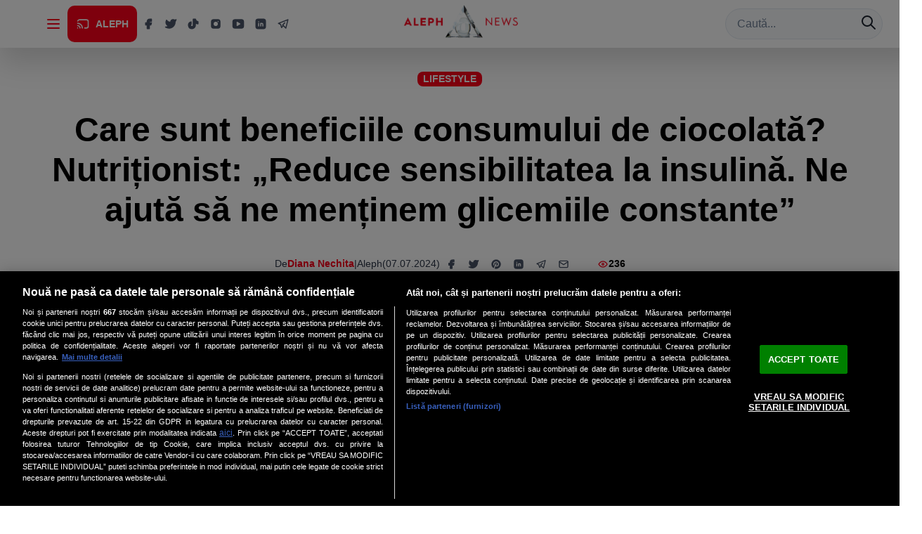

--- FILE ---
content_type: text/html
request_url: https://alephnews.ro/lifestyle/care-sunt-beneficiile-consumului-de-ciocolata-nutritionist-reduce-sensibilitatea-la-insulina-ne-ajuta-sa-ne-mentinem-glicemiile-constante/
body_size: 2269
content:
<!doctype html>
<html lang="en">
  <head>
    <meta charset="UTF-8" />
    <!-- Păstrăm favicon-urile brandului; eliminăm faviconul implicit Vite -->
    <meta name="viewport" content="width=device-width, initial-scale=1.0" />
    <title>Aleph News</title>
    <link rel="icon" href="https://media.alephnews.ro/2020/08/cropped-Favicon-AlephNews-32x32.png" sizes="32x32"/>
    <link rel="icon" href="https://media.alephnews.ro/2020/08/cropped-Favicon-AlephNews-192x192.png" sizes="192x192"/>
    <link rel="apple-touch-icon" href="https://media.alephnews.ro/2020/08/cropped-Favicon-AlephNews-180x180.png"/>
    <meta name="msapplication-TileImage" content="https://media.alephnews.ro/2020/08/cropped-Favicon-AlephNews-270x270.png"/>
    <!-- Default SEO (homepage) -->
    <meta name="description" content="Știri de ultimă oră • Analize • Reportaje • Interviuri" />
    <meta property="og:type" content="website" />
    <meta property="og:site_name" content="Aleph News" />
    <meta property="og:title" content="Aleph News" />
    <meta property="og:description" content="Știri de ultimă oră • Analize • Reportaje • Interviuri" />
    <meta property="og:image" content="/assets/logo-alephnews.png" />
    <meta name="twitter:card" content="summary_large_image" />
    <meta name="twitter:title" content="Aleph News" />
    <meta name="twitter:description" content="Știri de ultimă oră • Analize • Reportaje • Interviuri" />
    <meta name="twitter:image" content="/assets/logo-alephnews.png" />
    <link rel="preconnect" href="https://fonts.googleapis.com" crossorigin>
    <link rel="preconnect" href="https://fonts.gstatic.com" crossorigin>
    <link href="https://fonts.googleapis.com/css2?family=Mulish:ital,wght@0,400;0,700;0,900;1,400;1,700;1,900&display=optional" rel="stylesheet">
    <link href="https://vjs.zencdn.net/8.10.0/video-js.css" rel="stylesheet" />
    <!-- CookiePro Cookies Consent Notice start for alephnews.ro -->
    <script type="text/javascript">
        // Încarcă CookiePro doar dacă nu suntem pe localhost
        if (window.location.hostname !== 'localhost' && 
            window.location.hostname !== '127.0.0.1' && 
            !window.location.hostname.includes('localhost')) {
            document.write('<script src="https://cookie-cdn.cookiepro.com/scripttemplates/otSDKStub.js" type="text/javascript" charset="UTF-8" data-domain-script="811efa27-4b65-4d53-bb84-8854e542e0cb"><\/script>');
        }
        
        function OptanonWrapper() { 
            // Această funcție este apelată când utilizatorul schimbă preferințele de consimțământ
            // Forțează re-renderizarea componentelor de reclamă
            if (window.dispatchEvent) {
                window.dispatchEvent(new CustomEvent('consentChanged'));
            }
        }
    </script>
    <!-- CookiePro Cookies Consent Notice end for alephnews.ro -->

    <!-- Google Tag Manager -->
    <script>
      (function(w,d,s,l,i){
        if (location.hostname === 'localhost' || location.hostname === '127.0.0.1' || location.hostname.includes('localhost')) return;
        w[l]=w[l]||[];w[l].push({'gtm.start': new Date().getTime(),event:'gtm.js'});
        var f=d.getElementsByTagName(s)[0], j=d.createElement(s), dl=l!='dataLayer'?'&l='+l:'';
        j.async=true; j.src='https://www.googletagmanager.com/gtm.js?id='+i+dl; f.parentNode.insertBefore(j,f);
      })(window,document,'script','dataLayer','GTM-58ZFCZC');
    </script>
    <!-- End Google Tag Manager -->
    <!-- Google Ad Manager (se va încărca doar după consimțământ) -->
    <script>
      window.googletag = window.googletag || {};
      window.googletag.cmd = window.googletag.cmd || [];
    </script>
    <style>
      #splashscreen {
        position: fixed;
        inset: 0;
        z-index: 9999;
        min-height: 100vh;
        width: 100vw;
        background: #fff;
        display: block;
        font-family: 'Mulish', sans-serif;
        opacity: 1;
        visibility: visible;
        transition: opacity 0.8s ease-out, visibility 0.8s ease-out;
        transform: translateZ(0);
        backface-visibility: hidden;
        perspective: 1000px;
      }

      #splash-center {
        position: absolute;
        top: 50%;
        left: 50%;
        transform: translate(-50%, -50%);
        display: flex;
        flex-direction: column;
        align-items: center;
        justify-content: center;
      }
      
      .splash-logo {
        height: 64px;
        margin-bottom: 32px;
        transform: translateZ(0);
        backface-visibility: hidden;
      }
      
      .splash-spinner {
        width: 40px;
        height: 40px;
        border: 4px solid #f3f3f3;
        border-top: 4px solid #FE001A;
        border-radius: 50%;
        animation: spin 0.8s linear infinite;
        transform: translateZ(0);
        backface-visibility: hidden;
      }
      
      @keyframes spin {
        0% { transform: translateZ(0) rotate(0deg); }
        100% { transform: translateZ(0) rotate(360deg); }
      }
      
      #splashscreen.fadeout {
        opacity: 0;
        visibility: hidden;
      }
      
      #splash-ad {
        position: absolute;
        top: calc(50% + 120px); /* sub spinner, fără a-i schimba centrul */
        left: 50%;
        transform: translateX(-50%);
        width: 100%;
        display: flex;
        align-items: center;
        justify-content: center;
        pointer-events: none; /* să nu obstrucționeze interacțiunile sub overlay */
      }
      #splash-ad > div { max-width: 100%; pointer-events: auto; }
      #splash-ad iframe { display: block; margin: 0 auto; }

    </style>
    <script type="module" crossorigin src="/assets/index-DLPKXutN.js"></script>
    <link rel="modulepreload" crossorigin href="/assets/react-DoC2WAmd.js">
    <link rel="modulepreload" crossorigin href="/assets/router-zynmwH41.js">
    <link rel="modulepreload" crossorigin href="/assets/chakra-ku9kEL9m.js">
    <link rel="modulepreload" crossorigin href="/assets/tabler-CB1h4NF-.js">
    <link rel="modulepreload" crossorigin href="/assets/query-CeJZOnnH.js">
    <link rel="stylesheet" crossorigin href="/assets/index-BJJypgTB.css">
  </head>
  <body>
    <!-- Google Tag Manager (noscript) -->
    <noscript><iframe src="https://www.googletagmanager.com/ns.html?id=GTM-58ZFCZC" height="0" width="0" style="display:none;visibility:hidden"></iframe></noscript>
    <!-- End Google Tag Manager (noscript) -->
    <div id="splashscreen">
      <div id="splash-center">
        <img src="/assets/logo-alephnews.png" alt="Logo Aleph News" class="splash-logo">
        <div class="splash-spinner"></div>
      </div>
      <div id="splash-ad"></div>
    </div>
    <div id="root"></div>
  </body>
</html>


--- FILE ---
content_type: text/html
request_url: https://quiz.onlinelivesurvey.com/widget/hub.html
body_size: -197
content:
<!doctype html>
<head>
  <title>Cross Storage Hub</title>
</head>
<body>
  <script type="text/javascript" src="https://cdn.jsdelivr.net/npm/cross-storage@1.0.0/dist/hub.min.js"></script>
  <script>
    // Limit requests to any client running on .localhost:300x
    CrossStorageHub.init([
        {origin: /.*/, allow: ['get', 'set', 'del', 'clear', 'getKeys']}
    ]);
  </script>
<script defer src="https://static.cloudflareinsights.com/beacon.min.js/vcd15cbe7772f49c399c6a5babf22c1241717689176015" integrity="sha512-ZpsOmlRQV6y907TI0dKBHq9Md29nnaEIPlkf84rnaERnq6zvWvPUqr2ft8M1aS28oN72PdrCzSjY4U6VaAw1EQ==" data-cf-beacon='{"version":"2024.11.0","token":"5bb99db38ff14811804587e43b190e37","r":1,"server_timing":{"name":{"cfCacheStatus":true,"cfEdge":true,"cfExtPri":true,"cfL4":true,"cfOrigin":true,"cfSpeedBrain":true},"location_startswith":null}}' crossorigin="anonymous"></script>
</body>
</html>

--- FILE ---
content_type: text/css
request_url: https://quiz.onlinelivesurvey.com/widget/quiz-style.css
body_size: 1179
content:
#nvl-widget-container {
  font-family: 'Open Sans', sans-serif;
  max-width: 2000px;
}

#nvl-widget-container .confirm-cancel-panel {
  position: fixed;
  top: 50%;
  left: 50%;
  transform: translate(-50%, -50%);
  z-index: 2001;
  display: none;
  overflow-y: hidden;
  padding: 20px;
  width: 350px;
  background-color: white;
}

#nvl-widget-container .confirm-cancel-panel .cancel-panel-close-button {
  padding: 5px;
  position: absolute;
  top: 1px;
  right: 4px;
  cursor: pointer;
}

#nvl-widget-container .confirm-cancel-panel .cancel-panel-header {
  border-bottom: 1px solid rgba(0, 0, 0, 0.26);
  padding: 20px 40px;
  margin-left: -20px;
  margin-right: -20px;
  font-weight: bold;
  color: red;
  font-size: 18px;
  text-align: center;
}

#nvl-widget-container .confirm-cancel-panel .cancel-panel-body {
  border-bottom: 1px solid rgba(0, 0, 0, 0.26);
  padding: 30px 20px;
  margin-left: -20px;
  margin-right: -20px;
}

#nvl-widget-container .confirm-cancel-panel .cancel-panel-body .title {
  font-weight: bold;
  color: #585b5d;
  text-align: center;
  font-size: 18px;
  margin-bottom: 20px;
}

#nvl-widget-container .confirm-cancel-panel .cancel-panel-body .content {
  font-weight: normal;
  font-size: 18px;
  text-align: center;
}

#nvl-widget-container .confirm-cancel-panel .cancel-panel-footer {
  padding: 30px 0 10px 0;
  text-align: center;
}

#nvl-widget-container .confirm-cancel-panel .cancel-panel-footer button {
  border: none;
  padding: 10px 22px;
  color: white;
  font-size: 14px;
}

#nvl-widget-container .confirm-cancel-panel .cancel-panel-footer button.save-draft-button {
  background-color: #3c963e;
}

#nvl-widget-container .confirm-cancel-panel .cancel-panel-footer button.discard-button {
  margin-right: 15px;
  background-color: red;
}

#nvl-widget-container .invisible-preview-panel {
  position: fixed;
  top: 50%;
  left: 50%;
  transform: translate(-50%, -50%);
  z-index: 1001;
  display: none;
  overflow-y: hidden;
  padding: 40px;
  cursor: pointer;
}

#nvl-widget-container .invisible-preview-panel .preview-panel, #nvl-widget-container .invisible-preview-panel .quiz-container {
  z-index: 1002;
  display: none;
  overflow-y: hidden;
}

#nvl-widget-container .nvl-panel {
  background-color: transparent;
  padding: 25px;
  color: #2f4050;
}

#nvl-widget-container .nvl-panel .nvl-title {
  font-size: 24px;
  word-wrap: break-word;
  font-weight: bold;
  text-align: left;
}

#nvl-widget-container .nvl-panel .nvl-answers {
  text-align: left;
}

#nvl-widget-container .nvl-panel .nvl-answers .nvl-answers-container {
  margin-top: 15px;
  display: block;
  text-align: center;
}

#nvl-widget-container .nvl-panel .nvl-answers .nvl-answers-container #nvl-next-button {
  max-width: 255px;
  border: 2px solid #2f4050;
  cursor: pointer;
  margin-top: 40px;
  height: 45px;
  font-size: 22px;
  padding: 4px 10px 0px 10px;
  line-height: 34px;
  -webkit-touch-callout: none;
  /* iOS Safari */
  -webkit-user-select: none;
  /* Safari */
  /* Konqueror HTML */
  -moz-user-select: none;
  /* Firefox */
  -ms-user-select: none;
  /* Internet Explorer/Edge */
  user-select: none;
  text-align: center;
  display: inline-block;
}

@media (max-width: 366px) {
  #nvl-widget-container .nvl-panel .nvl-answers .nvl-answers-container #nvl-next-button {
    height: 80px;
  }
}

#nvl-widget-container .nvl-panel .nvl-answers .nvl-terms-row {
  text-align: left;
  margin-top: 30px;
}

#nvl-widget-container .nvl-panel .nvl-answers .nvl-terms-row .nvl-terms-content {
  display: inline-block;
  height: 40px;
  margin-left: 14px;
  max-width: 235px;
  text-align: left;
  font-size: 16px;
}

#nvl-widget-container .nvl-panel .nvl-answers .nvl-answer-row {
  font-size: 16px;
  text-align: left;
  margin-bottom: 4px;
}

#nvl-widget-container .nvl-panel .nvl-answers .nvl-answer-row .nvl-answer-content {
  margin-left: 15px;
  font-size: 20px;
  width: 67%;
  display: inline-block;
  vertical-align: top;
}

#nvl-widget-container .nvl-panel .nvl-answers .nvl-answer-row.single-answer {
  width: 100%;
  border: 3px solid #2f4050;
  padding: 10px;
  text-align: center;
}

#nvl-widget-container .nvl-panel .nvl-answers .nvl-answer-row.single-answer input {
  text-align: center;
  border: none;
  border-bottom: 2px solid #2f4050;
}

#nvl-widget-container .nvl-panel .nvl-answers .nvl-answer-row.single-answer input:focus {
  outline: none;
}

#nvl-widget-container .answer-symbol {
  width: 40px;
  height: 40px;
  vertical-align: top;
}

#nvl-widget-container .close-preview-symbol {
  background-color: white;
  width: 40px;
  height: 40px;
  position: fixed;
  z-index: 1022;
  top: 30px;
  right: 30px;
  border-radius: 50%;
}

#nvl-widget-container .window-sizes {
  color: white;
  top: 20px;
  left: 45px;
  position: fixed;
}

#nvl-widget-container .answer-content {
  margin-left: 15px;
  font-size: 20px;
  width: 67%;
  display: inline-block;
  vertical-align: top;
  padding-top: 6px;
}

#nvl-widget-container .answer-panel {
  border: 1px solid #e5e6e7;
  padding: 15px;
  position: relative;
  margin-bottom: 15px;
}

#nvl-widget-container .answer-title-input {
  width: 83%;
  margin-bottom: 15px;
}

#nvl-widget-container div {
  margin: 0;
}

#nvl-widget-container .nvl-quiz-checkbox-input,
#nvl-widget-container .nvl-quiz-radio-input {
  display: none;
}

#nvl-widget-container .nvl-quiz-total-responses,
#nvl-widget-container .nvl-hint {
  text-align: left;
}

#nvl-widget-container label {
  cursor: pointer;
  display: inline-block;
  width: 24px;
  height: 26px;
  vertical-align: middle;
}

#nvl-widget-container label.nvl-radio-label {
  background: url("/images/radio-button.svg") no-repeat 0 0;
}

#nvl-widget-container label.nvl-checkbox-label {
  background: url("/images/checkbox.svg") no-repeat 0 0;
}

#nvl-widget-container input[type="checkbox"]:checked + label {
  background: url("/images/checkbox-checked.svg") no-repeat 0 0;
}

#nvl-widget-container input[type="radio"]:checked + label {
  background: url("/images/radio-button-checked.svg") no-repeat 0 0;
}

#nvl-widget-container .preview-panel .nvl-answers .nvl-answers-container .nvl-preview-next-button, #nvl-widget-container .quiz-container .nvl-answers .nvl-answers-container .nvl-preview-next-button {
  padding-top: 10px;
}

#nvl-widget-container .nvl-terms-row {
  text-align: left;
  margin-top: 20px;
}

#nvl-widget-container .nvl-terms-row input[type="checkbox"]:checked + label {
  background: url("/images/checkbox-checked.svg") no-repeat 0 0;
}

#nvl-widget-container .nvl-terms-row label.nvl-checkbox-label {
  width: 24px;
  height: 28px;
  vertical-align: middle;
}

#nvl-widget-container .nvl-terms-row .nvl-terms-content {
  display: inline-block;
  height: 40px;
  margin-left: 10px;
  max-width: 348px;
  text-align: left;
  padding-top: 8px;
  font-weight: bold;
}

#nvl-widget-container .nvl-terms-row .nvl-terms-content .policy-link {
  color: black;
}

#nvl-widget-container .nvl-response-div {
  background-color: #ebf2f6;
  margin-bottom: 20px;
  margin-top: 10px;
  height: auto;
  width: 80%;
}

#nvl-widget-container .nvl-response-div .nvl-response-content-div {
  font-size: 16px;
  font-weight: bold;
  background-color: #a3c3d5;
  padding-top: 3px;
  padding-bottom: 3px;
  white-space: initial;
}

#nvl-widget-container .nvl-response-div .nvl-response-text-div {
  padding: 0 20px;
}

#nvl-widget-container .nvl-hint {
  display: none;
  font-size: 17px;
  margin-bottom: 20px;
}

#nvl-widget-container .required-answer-warning {
  font-size: 14px;
  color: red;
  font-weight: bold;
  position: absolute;
  visibility: hidden;
}

#nvl-widget-container .required-accept-terms-warning {
  font-size: 14px;
  color: red;
  font-weight: bold;
  position: absolute;
  top: 28px;
  visibility: hidden;
}

#nvl-widget-container .nvl-panel .nvl-title {
  font-size: 22px;
  line-height: 30px;
}

#nvl-widget-container .nvl-panel .nvl-answers .nvl-answer-row {
  font-size: 16px;
}

#nvl-widget-container .nvl-panel .nvl-answers .nvl-answer-row .nvl-quiz-text-input {
  border: 2px solid #c9c9c9;
  display: block;
  height: auto;
  padding: 4px 10px;
  font-size: 14px;
  line-height: 34px;
  font-weight: bold;
}
.nvl-quiz-text-input {
  width: 100%;
}

.nvl-quiz-select {
  width: 50%;
}

#nvl-widget-container .nvl-panel .nvl-answers .nvl-answer-row .nvl-answer-content {
  font-size: 16px;
  vertical-align: middle;
  line-height: 25px;
  height: auto;
}

#nvl-widget-container .nvl-panel .nvl-answers .nvl-terms-row .nvl-terms-content {
  padding: 0px;
  display: inline;
}

#nvl-widget-container .nvl-panel .nvl-title,
#nvl-widget-container .nvl-panel .nvl-answers {
  color: #000;
}

#nvl-widget-container .nvl-panel .nvl-answers .nvl-answers-container #nvl-next-button {
  border: 2px solid #343e47;
  display: block;
  height: auto;
  padding: 4px 10px;
  font-size: 14px;
  font-weight: bold;
  text-transform: uppercase;
  color: #343e47;
  position: relative;
}

#nvl-widget-container .nvl-panel .nvl-answers .nvl-answers-container #nvl-next-button:hover {
  background-color: #f4f4f4;
}

#nvl-widget-container .nvl-panel .nvl-answers .nvl-answers-container #nvl-next-button.on-mouse-down {
  background-color: #cfcfcf;
}

@keyframes spin {
  0% {
    transform: rotate(0deg);
  }
  100% {
    transform: rotate(360deg);
  }
}

#nvl-widget-container .loading-spinner {
  pointer-events: none;
}

#nvl-widget-container .loading-spinner:after {
  content: '';
  border: 3px solid #d8d8d8;
  border-top: 3px solid #686868;
  border-radius: 50%;
  width: 16px;
  height: 16px;
  animation: spin 2s linear infinite;
  position: absolute;
  top: calc(50% - 11px);
  right: 6px;
}

@media (max-width: 767px) {
  #nvl-widget-container .required-accept-terms-warning {
    top: 55px !important;
  }
  #nvl-widget-container .nvl-terms-row {
    margin-top: 45px !important;
  }
}

.nvl-close {
  float: right;
  cursor: pointer;
  margin-left: 15px!important;
}
.nvl-teaser-embed {
  margin-bottom: 30px!important;
  margin-top: 20px!important;
}
/*# sourceMappingURL=widget.css.map */

.video-responsive{
  overflow:hidden;
  padding-bottom:56.25%;
  position:relative;
  height:0;
}
.video-responsive iframe {
  left: 0;
  top: 0;
  height: 100%;
  width: 100%;
  position: absolute;
}

--- FILE ---
content_type: application/javascript
request_url: https://alephnews.ro/assets/Reclama-BGXspM7o.js
body_size: 3276
content:
import{j as H,B as F}from"./chakra-ku9kEL9m.js";import{r as m}from"./router-zynmwH41.js";import{m as ye}from"./index-DLPKXutN.js";const pe=()=>{const E=m.useRef(!1),[W,z]=m.useState(!1),{hasConsent:T,isLoading:M}=ye();return m.useEffect(()=>{if(!M)if(T){try{const c=window;c.googletag?c.googletag.cmd||(c.googletag.cmd=[]):c.googletag={cmd:[]}}catch{}if(!document.querySelector('script[data-gpt="1"]')){const c=document.createElement("script");c.async=!0,c.src="https://securepubads.g.doubleclick.net/tag/js/gpt.js",c.setAttribute("data-gpt","1"),document.head.appendChild(c)}const P=()=>{try{const c=window;if(c.googletag&&typeof c.googletag.pubads=="function"){E.current=!0,z(!0);return}}catch{}setTimeout(P,100)};P()}else E.current=!1,z(!1)},[T,M]),{isLoaded:W&&T,hasConsent:T,isLoading:M}};function Ee({tipReclama:E,codReclama:W,fallbackRectangleCode:z,onSlotEmptyChange:T,minVisibleHeight:M}){const{isLoaded:B,hasConsent:$,isLoading:P}=pe(),c=m.useRef(null),[G,ue]=m.useState(typeof window<"u"?window.innerWidth:1024),[C,S]=m.useState(0),[p,y]=m.useState(!1),R=m.useRef(null),q=m.useRef(null),L=m.useRef(null),u=(()=>{try{const i=typeof window<"u"?window.location.search:"";return window.ALEPH_AD_DEBUG===!0||/[?&]ads=debug/i.test(i)}catch{return!1}})(),b=G<768,a=(E==="leaderboard_code"||E==="branding_code"||E==="billboard_code")&&b&&z?"rectangle_code":E,x=(E==="leaderboard_code"||E==="branding_code"||E==="billboard_code")&&b&&z?z:W;m.useEffect(()=>{const i=()=>ue(window.innerWidth);return window.addEventListener("resize",i),window.addEventListener("orientationchange",i),()=>{window.removeEventListener("resize",i),window.removeEventListener("orientationchange",i)}},[]);const I=i=>typeof M=="number"&&i!=="inread_code"?Math.max(0,M):0;m.useEffect(()=>{S(0),y(!1)},[a]);const{divId:N,unitPath:U}=m.useMemo(()=>{try{const i=x==null?void 0:x.match(/id=["'](div-gpt-ad-[^"']+)["']/i),j=x==null?void 0:x.match(/<!--\s*(\/[\w\-\.\/]+)\s*-->/);return{divId:i?i[1]:null,unitPath:j?j[1]:void 0}}catch{return{divId:null,unitPath:void 0}}},[x]);m.useEffect(()=>{let i=!1,j=null;const he=()=>{switch(a){case"leaderboard_code":return[728,90];case"rectangle_code":return[300,250];case"branding_code":return[[1,1],[1,3],[728,90],[970,250],"fluid"];case"billboard_code":return[[1,1],[1,3],[728,90],[970,250],"fluid"];case"inread_code":return b?[[320,180],[320,180,"fluid"]]:[[560,370],[560,370,"fluid"],[320,180],[320,180,"fluid"]];default:return null}},we=d=>d?/leaderboard/i.test(d)?[728,90]:/branding/i.test(d)?[[1,1],[1,3],[728,90],[970,250],"fluid"]:/billboard/i.test(d)?[[1,1],[1,3],[728,90],[970,250],"fluid"]:/rectangle2/i.test(d)?[300,600]:/rectangle3/i.test(d)?[300,250]:/inread|special/i.test(d)?b?[[320,180],[320,180,"fluid"]]:[[560,370],[560,370,"fluid"],[320,180],[320,180,"fluid"]]:/rectangle/i.test(d)?[300,250]:[300,250]:[300,250],D=()=>{try{const d=c.current;if(!d)return;const n=d.querySelector('iframe[id^="google_ads_iframe_"]');if(n){k();const t=Number(n.getAttribute("height")),v=n.offsetHeight||n.clientHeight||t;v&&Number.isFinite(v)?(y(!1),S(Math.max(I(a),v))):t&&Number.isFinite(t)?(y(!1),S(Math.max(I(a),t))):y(!0);return}const f=d.querySelector('div[id^="div-gpt-ad-"]');if(f){f.children.length>0||f.innerHTML.trim().length>0?(k(),y(!1),S(Math.max(I(a),250))):y(!0);return}d.children.length>0||d.innerHTML.trim().length>0?(k(),y(!1),S(Math.max(I(a),250))):y(!0)}catch{}},J=d=>{if(i||!c.current||!N)return;ge();try{const t=c.current,v=window.getComputedStyle(t),_=t.clientWidth||t.offsetWidth;if(v.display==="none"||_===0){d<40?j=window.setTimeout(()=>J(d+1),50):u&&console.log("[ads] skip init: hidden/zero-width timeout",{tip:a,width:_});return}}catch{}u&&console.log("[ads] init",{tip:a,width:G,codeLength:x==null?void 0:x.length,t:Date.now()});try{const t=window;t.googletag?t.googletag.cmd||(t.googletag.cmd=[]):t.googletag={cmd:[]}}catch{}const n=N,f=U;q.current=n,u&&console.log("[ads] resolved",{divId:n,unitPath:f}),(t=>{try{if(typeof window.requestAnimationFrame=="function"){window.requestAnimationFrame(t);return}}catch{}setTimeout(t,0)})(()=>{if(i)return;const t=v=>{var A;if(i)return;const _=document.getElementById(n);if(!_){v<40?setTimeout(()=>t(v+1),50):u&&console.warn("[ads] div not found before defineSlot",{divId:n});return}u&&console.log("[ads] div present before defineSlot",{divId:n,exists:!!_,connected:_.isConnected,t:Date.now()});try{const e=window.googletag;(A=e==null?void 0:e.cmd)==null||A.push(()=>{var K,O,Q,V,X,Y,Z,ee,te,ne,ie,oe,se,re,de,ae,ce;try{const g=(K=e==null?void 0:e.pubads)==null?void 0:K.call(e);if(u&&console.log("[ads] cmd start",{divId:n,unitPath:f,t:Date.now()}),n&&f&&g){const l=(O=g.getSlots)==null?void 0:O.call(g).find(o=>{var h;return((h=o.getSlotElementId)==null?void 0:h.call(o))===n});if(l)R.current=l;else{const h=we(f)||he()||[300,250],s=(/\/inread|special/i.test(f),e.defineSlot(f,h,n));/\/inread|special/i.test(f)&&((Q=s==null?void 0:s.setTargeting)==null||Q.call(s,"device",b?"mobile":"desktop"),(V=s==null?void 0:s.setTargeting)==null||V.call(s,"viewport",b?"mobile":"desktop"),u&&console.log("[ads] inread targeting",{device:b?"mobile":"desktop",viewport:b?"mobile":"desktop"})),(X=s==null?void 0:s.addService)==null||X.call(s,g),R.current=s||null,u&&console.log("[ads] defineSlot",{divId:n,unitPath:f,size:h,t:Date.now()})}const r=(Y=e==null?void 0:e.pubads)==null?void 0:Y.call(e);(Z=r==null?void 0:r.addEventListener)==null||Z.call(r,"slotRenderEnded",o=>{var s,le;if(u&&console.log("[ads] slotRenderEnded",{id:(le=(s=o==null?void 0:o.slot)==null?void 0:s.getSlotElementId)==null?void 0:le.call(s),isEmpty:o==null?void 0:o.isEmpty,size:o==null?void 0:o.size}),(o==null?void 0:o.isEmpty)===!0){k(),y(!0),S(0);return}k(),y(!1);const h=Array.isArray(o==null?void 0:o.size)?Number(o.size[1]):NaN;Number.isFinite(h)&&h>0?S(Math.max(I(a),h)):(setTimeout(D,50),setTimeout(D,250))}),(ee=g==null?void 0:g.setTargeting)==null||ee.call(g,"device",b?"mobile":"desktop"),(te=g==null?void 0:g.setTargeting)==null||te.call(g,"viewport",b?"mobile":"desktop"),(ne=e.enableServices)==null||ne.call(e),(ie=e.display)==null||ie.call(e,n),u&&console.log("[ads] display",{divId:n,t:Date.now()})}else if(n){const l=(oe=e==null?void 0:e.pubads)==null?void 0:oe.call(e);(se=l==null?void 0:l.setTargeting)==null||se.call(l,"device",b?"mobile":"desktop"),(re=l==null?void 0:l.setTargeting)==null||re.call(l,"viewport",b?"mobile":"desktop"),(de=l==null?void 0:l.addEventListener)==null||de.call(l,"slotRenderEnded",r=>{var h,s;if(u&&console.log("[ads] slotRenderEnded",{id:(s=(h=r==null?void 0:r.slot)==null?void 0:h.getSlotElementId)==null?void 0:s.call(h),isEmpty:r==null?void 0:r.isEmpty,size:r==null?void 0:r.size}),(r==null?void 0:r.isEmpty)===!0){k(),y(!0),S(0);return}k(),y(!1);const o=Array.isArray(r==null?void 0:r.size)?Number(r.size[1]):NaN;Number.isFinite(o)&&o>0?S(Math.max(I(a),o)):(setTimeout(D,50),setTimeout(D,250))}),(ae=e.enableServices)==null||ae.call(e),(ce=e.display)==null||ce.call(e,n),u&&console.log("[ads] display(fallback)",{divId:n,t:Date.now()})}setTimeout(D,500)}catch{}})}catch{}};t(0)})};return J(0),()=>{var d,n,f;if(i=!0,k(),j)try{clearTimeout(j)}catch{}try{const w=window.googletag,t=R.current,v=q.current;if(R.current=null,q.current=null,t&&(w!=null&&w.destroySlots))w.destroySlots([t]),u&&console.log("[ads] destroyed slot",{id:(d=t==null?void 0:t.getSlotElementId)==null?void 0:d.call(t)});else if(v&&(w!=null&&w.pubads)){const _=(f=(n=w.pubads())==null?void 0:n.getSlots)==null?void 0:f.call(n).find(A=>{var e;return((e=A.getSlotElementId)==null?void 0:e.call(A))===v});_&&(w!=null&&w.destroySlots)&&(w.destroySlots([_]),u&&console.log("[ads] destroyed slot(found)",{id:v}))}}catch{}}},[x,a,B,N,U]),m.useEffect(()=>{if(typeof T=="function")try{T(p)}catch(i){u&&console.warn("[ads] onSlotEmptyChange error",i)}},[p,T,u]),m.useEffect(()=>{const i=c.current;if(i)return p?i.classList.add("ad-slot-empty"):i.classList.remove("ad-slot-empty"),()=>{i.classList.remove("ad-slot-empty")}},[p]);const fe=P,me=!$,ge=()=>{try{L.current&&(clearTimeout(L.current),L.current=null);const i=a==="inread_code"?5e3:2500;L.current=window.setTimeout(()=>{L.current=null,y(!0),S(I(a))},i)}catch{}},k=()=>{if(L.current){try{clearTimeout(L.current)}catch{}L.current=null}};return H.jsx(F,{bg:"white",p:0,m:0,w:"100%",className:[p?"ad-slot-empty":null,a==="inread_code"?"reclama-inread-root":null].filter(Boolean).join(" ")||void 0,"data-slot-empty":p?"true":"false",display:p?"none":"block",style:{display:p?"none":"block"},sx:{overflow:"visible",maxWidth:a==="inread_code"?"800px":"none",margin:a==="inread_code"?"0 auto":void 0,"@media (max-width: 768px)":a==="inread_code"?{maxWidth:"100%",width:"100%",overflow:"visible"}:{}},children:H.jsxs(F,{ref:c,display:p?"none":"block",style:{display:p?"none":"block"},className:["ad-slot-container",p?"ad-slot-empty":null].filter(Boolean).join(" "),"data-slot-empty":p?"true":"false",sx:{width:"100%",overflow:"visible",minHeight:`${C}px`,"& iframe":{display:"block",...a==="inread_code"?{"@media (max-width: 768px)":{maxWidth:"100% !important",width:"100% !important",height:"auto !important",objectFit:"contain !important"}}:{}},...a==="inread_code"?{"@media (max-width: 768px)":{maxWidth:"100%",width:"100%",overflow:"visible"}}:{}},children:[N?H.jsx(F,{as:"div",id:N}):null,fe?H.jsx(F,{sx:{position:"relative",width:"100%",minHeight:`${C}px`,display:"flex",alignItems:"center",justifyContent:"center",color:"gray.500"},children:"Se încarcă..."}):null,me?H.jsx(F,{sx:{position:"relative",width:"100%",minHeight:`${C}px`,display:"flex",alignItems:"center",justifyContent:"center",color:"gray.600",textAlign:"center",p:4},children:"Pentru a afișa această reclamă, trebuie să acceptați cookie-urile de marketing"}):null]})})}export{Ee as R};


--- FILE ---
content_type: application/javascript
request_url: https://alephnews.ro/assets/SlugHandler-DIwNEQw5.js
body_size: 1381
content:
const __vite__mapDeps=(i,m=__vite__mapDeps,d=(m.f||(m.f=["assets/Post-DL5_JlD0.js","assets/chakra-ku9kEL9m.js","assets/router-zynmwH41.js","assets/react-DoC2WAmd.js","assets/query-CeJZOnnH.js","assets/index-DLPKXutN.js","assets/tabler-CB1h4NF-.js","assets/index-BJJypgTB.css","assets/Sondaj-DAA6tcGz.js","assets/Reclama-BGXspM7o.js","assets/Category-B64BBMRY.js","assets/PageBySlug-D9SzfUFt.js","assets/PostAmp-DJomseU5.js","assets/Emisiune-D3akm5Ba.js","assets/Inregistrare-DODXqlEJ.js","assets/Tag-CdArE5Lx.js","assets/Search-CV3sT9Pi.js"])))=>i.map(i=>d[i]);
import{_ as p}from"./tabler-CB1h4NF-.js";import{j as e,C as s,S as n}from"./chakra-ku9kEL9m.js";import{u as T}from"./query-CeJZOnnH.js";import{R as P,i as k}from"./index-DLPKXutN.js";import{g as L,u as I,c as A,r}from"./router-zynmwH41.js";import"./react-DoC2WAmd.js";const d=r.lazy(()=>p(()=>import("./Post-DL5_JlD0.js"),__vite__mapDeps([0,1,2,3,4,5,6,7,8,9]))),D=r.lazy(()=>p(()=>import("./Category-B64BBMRY.js"),__vite__mapDeps([10,1,2,3,4,5,6,7]))),$=r.lazy(()=>p(()=>import("./PageBySlug-D9SzfUFt.js"),__vite__mapDeps([11,1,2,3,5,6,4,7]))),E=r.lazy(()=>p(()=>import("./PostAmp-DJomseU5.js"),__vite__mapDeps([12,1,2,3,4,5,6,7]))),O=r.lazy(()=>p(()=>import("./Emisiune-D3akm5Ba.js"),__vite__mapDeps([13,1,2,3,4,5,6,7]))),V=r.lazy(()=>p(()=>import("./Inregistrare-DODXqlEJ.js"),__vite__mapDeps([14,1,2,3,4,5,6,7,9]))),w=r.lazy(()=>p(()=>import("./Tag-CdArE5Lx.js"),__vite__mapDeps([15,1,2,3,4,5,6,7]))),M=r.lazy(()=>p(()=>import("./Search-CV3sT9Pi.js"),__vite__mapDeps([16,1,2,3,4,5,6,7])));function H(){const{slug:h}=L(),f=I(),c=A(),{data:t,isLoading:b}=T({queryKey:["resolve-path",c.pathname],queryFn:async()=>{var l,a,o,_,g,j,m;let u=`${c.pathname}${c.search||""}`.replace(/^\//,"");u||(u=" ");try{const y=`${P}?path=${encodeURIComponent(u)}`,S=typeof performance<"u"?performance.now():Date.now(),i=await k.get(y),R={took:Math.round((typeof performance<"u"?performance.now():Date.now())-S),cache:((l=i.headers)==null?void 0:l["x-rest-cache"])||null,route:((a=i.headers)==null?void 0:a["x-rest-route"])||null,cacheKey:((o=i.headers)==null?void 0:o["x-rest-cache-key"])||null,store:((_=i.headers)==null?void 0:_["x-rest-store"])||null,total:((g=i.headers)==null?void 0:g["x-wp-total"])||null,totalPages:((j=i.headers)==null?void 0:j["x-wp-totalpages"])||null,requestUri:((m=i.headers)==null?void 0:m["x-request-uri"])||null};return{...i.data,_resolveMeta:R}}catch{return null}},staleTime:10*60*1e3,gcTime:30*60*1e3,retry:2}),[z,x]=r.useState(!1);return r.useEffect(()=>{if(!(t!=null&&t.redirectTo)||typeof t.redirectTo!="string")return;const u=`${c.pathname}${c.search}`,l=a=>{a&&a!==u&&(x(!0),f(a,{replace:!0}))};try{const a=new URL(t.redirectTo),o=`${a.pathname}${a.search||""}`;l(o)}catch{const a=String(t.redirectTo).match(/https?:\/\/[^/]+(\/.*)$/i),o=a&&a[1]?a[1]:String(t.redirectTo);l(o)}},[t==null?void 0:t.redirectTo,c.pathname,c.search,f]),r.useEffect(()=>{x(!1)},[c.pathname,c.search]),b||z?e.jsx(s,{py:20,children:e.jsx(n,{size:"lg",color:"brand.red"})}):(t==null?void 0:t.type)==="category"?e.jsx(r.Suspense,{fallback:e.jsx(s,{py:20,children:e.jsx(n,{size:"lg",color:"brand.red"})}),children:e.jsx(D,{prefetchedResults:t==null?void 0:t.results,total:t==null?void 0:t.total,per_page:t==null?void 0:t.per_page,resolveMeta:t==null?void 0:t._resolveMeta})}):(t==null?void 0:t.type)==="tag"?e.jsx(r.Suspense,{fallback:e.jsx(s,{py:20,children:e.jsx(n,{size:"lg",color:"brand.red"})}),children:e.jsx(w,{prefetchedResults:t==null?void 0:t.results,total:t==null?void 0:t.total,per_page:t==null?void 0:t.per_page,resolveMeta:t==null?void 0:t._resolveMeta})}):(t==null?void 0:t.type)==="search"?e.jsx(r.Suspense,{fallback:e.jsx(s,{py:20,children:e.jsx(n,{size:"lg",color:"brand.red"})}),children:e.jsx(M,{prefetchedResults:t==null?void 0:t.results,total:t==null?void 0:t.total,per_page:t==null?void 0:t.per_page,resolveMeta:t==null?void 0:t._resolveMeta})}):(t==null?void 0:t.type)==="emisiune"?e.jsx(r.Suspense,{fallback:e.jsx(s,{py:20,children:e.jsx(n,{size:"lg",color:"brand.red"})}),children:e.jsx(O,{})}):(t==null?void 0:t.type)==="inregistrare"?e.jsx(r.Suspense,{fallback:e.jsx(s,{py:20,children:e.jsx(n,{size:"lg",color:"brand.red"})}),children:e.jsx(V,{prefetchedInregistrare:(t==null?void 0:t.inregistrare)??(t==null?void 0:t.post)})}):(t==null?void 0:t.type)==="page"?e.jsx(r.Suspense,{fallback:e.jsx(s,{py:20,children:e.jsx(n,{size:"lg",color:"brand.red"})}),children:e.jsx($,{})}):(t==null?void 0:t.type)==="post"?t!=null&&t.isAmp?e.jsx(r.Suspense,{fallback:e.jsx(s,{py:20,children:e.jsx(n,{size:"lg",color:"brand.red"})}),children:e.jsx(E,{})}):e.jsx(r.Suspense,{fallback:e.jsx(s,{py:20,children:e.jsx(n,{size:"lg",color:"brand.red"})}),children:e.jsx(d,{prefetchedPost:t==null?void 0:t.post})}):h&&/\/amp\/?$/.test(h)?e.jsx(r.Suspense,{fallback:e.jsx(s,{py:20,children:e.jsx(n,{size:"lg",color:"brand.red"})}),children:e.jsx(E,{})}):e.jsx(r.Suspense,{fallback:e.jsx(s,{py:20,children:e.jsx(n,{size:"lg",color:"brand.red"})}),children:e.jsx(d,{})})}export{H as default};


--- FILE ---
content_type: application/javascript
request_url: https://alephnews.ro/assets/chakra-ku9kEL9m.js
body_size: 102489
content:
import{R as ll,r as v,a as Iu,b as Lo}from"./router-zynmwH41.js";import{c as co,g as Fu}from"./react-DoC2WAmd.js";var Bi={exports:{}},Jr={};/**
 * @license React
 * react-jsx-runtime.production.js
 *
 * Copyright (c) Meta Platforms, Inc. and affiliates.
 *
 * This source code is licensed under the MIT license found in the
 * LICENSE file in the root directory of this source tree.
 */var cl;function Np(){if(cl)return Jr;cl=1;var e=Symbol.for("react.transitional.element"),t=Symbol.for("react.fragment");function r(n,o,i){var a=null;if(i!==void 0&&(a=""+i),o.key!==void 0&&(a=""+o.key),"key"in o){i={};for(var s in o)s!=="key"&&(i[s]=o[s])}else i=o;return o=i.ref,{$$typeof:e,type:n,key:a,ref:o!==void 0?o:null,props:i}}return Jr.Fragment=t,Jr.jsx=r,Jr.jsxs=r,Jr}var ul;function Wp(){return ul||(ul=1,Bi.exports=Np()),Bi.exports}var P=Wp();function Hp(e){if(e.sheet)return e.sheet;for(var t=0;t<document.styleSheets.length;t++)if(document.styleSheets[t].ownerNode===e)return document.styleSheets[t]}function Up(e){var t=document.createElement("style");return t.setAttribute("data-emotion",e.key),e.nonce!==void 0&&t.setAttribute("nonce",e.nonce),t.appendChild(document.createTextNode("")),t.setAttribute("data-s",""),t}var Gp=function(){function e(r){var n=this;this._insertTag=function(o){var i;n.tags.length===0?n.insertionPoint?i=n.insertionPoint.nextSibling:n.prepend?i=n.container.firstChild:i=n.before:i=n.tags[n.tags.length-1].nextSibling,n.container.insertBefore(o,i),n.tags.push(o)},this.isSpeedy=r.speedy===void 0?!0:r.speedy,this.tags=[],this.ctr=0,this.nonce=r.nonce,this.key=r.key,this.container=r.container,this.prepend=r.prepend,this.insertionPoint=r.insertionPoint,this.before=null}var t=e.prototype;return t.hydrate=function(n){n.forEach(this._insertTag)},t.insert=function(n){this.ctr%(this.isSpeedy?65e3:1)===0&&this._insertTag(Up(this));var o=this.tags[this.tags.length-1];if(this.isSpeedy){var i=Hp(o);try{i.insertRule(n,i.cssRules.length)}catch{}}else o.appendChild(document.createTextNode(n));this.ctr++},t.flush=function(){this.tags.forEach(function(n){var o;return(o=n.parentNode)==null?void 0:o.removeChild(n)}),this.tags=[],this.ctr=0},e}(),$e="-ms-",No="-moz-",Y="-webkit-",Vu="comm",Ka="rule",Za="decl",qp="@import",Lu="@keyframes",Yp="@layer",Xp=Math.abs,ii=String.fromCharCode,Kp=Object.assign;function Zp(e,t){return Te(e,0)^45?(((t<<2^Te(e,0))<<2^Te(e,1))<<2^Te(e,2))<<2^Te(e,3):0}function Nu(e){return e.trim()}function Jp(e,t){return(e=t.exec(e))?e[0]:e}function X(e,t,r){return e.replace(t,r)}function ya(e,t){return e.indexOf(t)}function Te(e,t){return e.charCodeAt(t)|0}function $n(e,t,r){return e.slice(t,r)}function ht(e){return e.length}function Ja(e){return e.length}function uo(e,t){return t.push(e),e}function Qp(e,t){return e.map(t).join("")}var ai=1,Or=1,Wu=0,Fe=0,ve=0,Gr="";function si(e,t,r,n,o,i,a){return{value:e,root:t,parent:r,type:n,props:o,children:i,line:ai,column:Or,length:a,return:""}}function Qr(e,t){return Kp(si("",null,null,"",null,null,0),e,{length:-e.length},t)}function em(){return ve}function tm(){return ve=Fe>0?Te(Gr,--Fe):0,Or--,ve===10&&(Or=1,ai--),ve}function He(){return ve=Fe<Wu?Te(Gr,Fe++):0,Or++,ve===10&&(Or=1,ai++),ve}function mt(){return Te(Gr,Fe)}function To(){return Fe}function Ln(e,t){return $n(Gr,e,t)}function An(e){switch(e){case 0:case 9:case 10:case 13:case 32:return 5;case 33:case 43:case 44:case 47:case 62:case 64:case 126:case 59:case 123:case 125:return 4;case 58:return 3;case 34:case 39:case 40:case 91:return 2;case 41:case 93:return 1}return 0}function Hu(e){return ai=Or=1,Wu=ht(Gr=e),Fe=0,[]}function Uu(e){return Gr="",e}function _o(e){return Nu(Ln(Fe-1,xa(e===91?e+2:e===40?e+1:e)))}function rm(e){for(;(ve=mt())&&ve<33;)He();return An(e)>2||An(ve)>3?"":" "}function nm(e,t){for(;--t&&He()&&!(ve<48||ve>102||ve>57&&ve<65||ve>70&&ve<97););return Ln(e,To()+(t<6&&mt()==32&&He()==32))}function xa(e){for(;He();)switch(ve){case e:return Fe;case 34:case 39:e!==34&&e!==39&&xa(ve);break;case 40:e===41&&xa(e);break;case 92:He();break}return Fe}function om(e,t){for(;He()&&e+ve!==57;)if(e+ve===84&&mt()===47)break;return"/*"+Ln(t,Fe-1)+"*"+ii(e===47?e:He())}function im(e){for(;!An(mt());)He();return Ln(e,Fe)}function am(e){return Uu(Po("",null,null,null,[""],e=Hu(e),0,[0],e))}function Po(e,t,r,n,o,i,a,s,l){for(var c=0,u=0,d=a,f=0,h=0,m=0,g=1,b=1,C=1,w=0,S="",T=o,k=i,A=n,$=S;b;)switch(m=w,w=He()){case 40:if(m!=108&&Te($,d-1)==58){ya($+=X(_o(w),"&","&\f"),"&\f")!=-1&&(C=-1);break}case 34:case 39:case 91:$+=_o(w);break;case 9:case 10:case 13:case 32:$+=rm(m);break;case 92:$+=nm(To()-1,7);continue;case 47:switch(mt()){case 42:case 47:uo(sm(om(He(),To()),t,r),l);break;default:$+="/"}break;case 123*g:s[c++]=ht($)*C;case 125*g:case 59:case 0:switch(w){case 0:case 125:b=0;case 59+u:C==-1&&($=X($,/\f/g,"")),h>0&&ht($)-d&&uo(h>32?fl($+";",n,r,d-1):fl(X($," ","")+";",n,r,d-2),l);break;case 59:$+=";";default:if(uo(A=dl($,t,r,c,u,o,s,S,T=[],k=[],d),i),w===123)if(u===0)Po($,t,A,A,T,i,d,s,k);else switch(f===99&&Te($,3)===110?100:f){case 100:case 108:case 109:case 115:Po(e,A,A,n&&uo(dl(e,A,A,0,0,o,s,S,o,T=[],d),k),o,k,d,s,n?T:k);break;default:Po($,A,A,A,[""],k,0,s,k)}}c=u=h=0,g=C=1,S=$="",d=a;break;case 58:d=1+ht($),h=m;default:if(g<1){if(w==123)--g;else if(w==125&&g++==0&&tm()==125)continue}switch($+=ii(w),w*g){case 38:C=u>0?1:($+="\f",-1);break;case 44:s[c++]=(ht($)-1)*C,C=1;break;case 64:mt()===45&&($+=_o(He())),f=mt(),u=d=ht(S=$+=im(To())),w++;break;case 45:m===45&&ht($)==2&&(g=0)}}return i}function dl(e,t,r,n,o,i,a,s,l,c,u){for(var d=o-1,f=o===0?i:[""],h=Ja(f),m=0,g=0,b=0;m<n;++m)for(var C=0,w=$n(e,d+1,d=Xp(g=a[m])),S=e;C<h;++C)(S=Nu(g>0?f[C]+" "+w:X(w,/&\f/g,f[C])))&&(l[b++]=S);return si(e,t,r,o===0?Ka:s,l,c,u)}function sm(e,t,r){return si(e,t,r,Vu,ii(em()),$n(e,2,-2),0)}function fl(e,t,r,n){return si(e,t,r,Za,$n(e,0,n),$n(e,n+1,-1),n)}function Rr(e,t){for(var r="",n=Ja(e),o=0;o<n;o++)r+=t(e[o],o,e,t)||"";return r}function lm(e,t,r,n){switch(e.type){case Yp:if(e.children.length)break;case qp:case Za:return e.return=e.return||e.value;case Vu:return"";case Lu:return e.return=e.value+"{"+Rr(e.children,n)+"}";case Ka:e.value=e.props.join(",")}return ht(r=Rr(e.children,n))?e.return=e.value+"{"+r+"}":""}function cm(e){var t=Ja(e);return function(r,n,o,i){for(var a="",s=0;s<t;s++)a+=e[s](r,n,o,i)||"";return a}}function um(e){return function(t){t.root||(t=t.return)&&e(t)}}function Gu(e){var t=Object.create(null);return function(r){return t[r]===void 0&&(t[r]=e(r)),t[r]}}var dm=function(t,r,n){for(var o=0,i=0;o=i,i=mt(),o===38&&i===12&&(r[n]=1),!An(i);)He();return Ln(t,Fe)},fm=function(t,r){var n=-1,o=44;do switch(An(o)){case 0:o===38&&mt()===12&&(r[n]=1),t[n]+=dm(Fe-1,r,n);break;case 2:t[n]+=_o(o);break;case 4:if(o===44){t[++n]=mt()===58?"&\f":"",r[n]=t[n].length;break}default:t[n]+=ii(o)}while(o=He());return t},hm=function(t,r){return Uu(fm(Hu(t),r))},hl=new WeakMap,pm=function(t){if(!(t.type!=="rule"||!t.parent||t.length<1)){for(var r=t.value,n=t.parent,o=t.column===n.column&&t.line===n.line;n.type!=="rule";)if(n=n.parent,!n)return;if(!(t.props.length===1&&r.charCodeAt(0)!==58&&!hl.get(n))&&!o){hl.set(t,!0);for(var i=[],a=hm(r,i),s=n.props,l=0,c=0;l<a.length;l++)for(var u=0;u<s.length;u++,c++)t.props[c]=i[l]?a[l].replace(/&\f/g,s[u]):s[u]+" "+a[l]}}},mm=function(t){if(t.type==="decl"){var r=t.value;r.charCodeAt(0)===108&&r.charCodeAt(2)===98&&(t.return="",t.value="")}};function qu(e,t){switch(Zp(e,t)){case 5103:return Y+"print-"+e+e;case 5737:case 4201:case 3177:case 3433:case 1641:case 4457:case 2921:case 5572:case 6356:case 5844:case 3191:case 6645:case 3005:case 6391:case 5879:case 5623:case 6135:case 4599:case 4855:case 4215:case 6389:case 5109:case 5365:case 5621:case 3829:return Y+e+e;case 5349:case 4246:case 4810:case 6968:case 2756:return Y+e+No+e+$e+e+e;case 6828:case 4268:return Y+e+$e+e+e;case 6165:return Y+e+$e+"flex-"+e+e;case 5187:return Y+e+X(e,/(\w+).+(:[^]+)/,Y+"box-$1$2"+$e+"flex-$1$2")+e;case 5443:return Y+e+$e+"flex-item-"+X(e,/flex-|-self/,"")+e;case 4675:return Y+e+$e+"flex-line-pack"+X(e,/align-content|flex-|-self/,"")+e;case 5548:return Y+e+$e+X(e,"shrink","negative")+e;case 5292:return Y+e+$e+X(e,"basis","preferred-size")+e;case 6060:return Y+"box-"+X(e,"-grow","")+Y+e+$e+X(e,"grow","positive")+e;case 4554:return Y+X(e,/([^-])(transform)/g,"$1"+Y+"$2")+e;case 6187:return X(X(X(e,/(zoom-|grab)/,Y+"$1"),/(image-set)/,Y+"$1"),e,"")+e;case 5495:case 3959:return X(e,/(image-set\([^]*)/,Y+"$1$`$1");case 4968:return X(X(e,/(.+:)(flex-)?(.*)/,Y+"box-pack:$3"+$e+"flex-pack:$3"),/s.+-b[^;]+/,"justify")+Y+e+e;case 4095:case 3583:case 4068:case 2532:return X(e,/(.+)-inline(.+)/,Y+"$1$2")+e;case 8116:case 7059:case 5753:case 5535:case 5445:case 5701:case 4933:case 4677:case 5533:case 5789:case 5021:case 4765:if(ht(e)-1-t>6)switch(Te(e,t+1)){case 109:if(Te(e,t+4)!==45)break;case 102:return X(e,/(.+:)(.+)-([^]+)/,"$1"+Y+"$2-$3$1"+No+(Te(e,t+3)==108?"$3":"$2-$3"))+e;case 115:return~ya(e,"stretch")?qu(X(e,"stretch","fill-available"),t)+e:e}break;case 4949:if(Te(e,t+1)!==115)break;case 6444:switch(Te(e,ht(e)-3-(~ya(e,"!important")&&10))){case 107:return X(e,":",":"+Y)+e;case 101:return X(e,/(.+:)([^;!]+)(;|!.+)?/,"$1"+Y+(Te(e,14)===45?"inline-":"")+"box$3$1"+Y+"$2$3$1"+$e+"$2box$3")+e}break;case 5936:switch(Te(e,t+11)){case 114:return Y+e+$e+X(e,/[svh]\w+-[tblr]{2}/,"tb")+e;case 108:return Y+e+$e+X(e,/[svh]\w+-[tblr]{2}/,"tb-rl")+e;case 45:return Y+e+$e+X(e,/[svh]\w+-[tblr]{2}/,"lr")+e}return Y+e+$e+e+e}return e}var gm=function(t,r,n,o){if(t.length>-1&&!t.return)switch(t.type){case Za:t.return=qu(t.value,t.length);break;case Lu:return Rr([Qr(t,{value:X(t.value,"@","@"+Y)})],o);case Ka:if(t.length)return Qp(t.props,function(i){switch(Jp(i,/(::plac\w+|:read-\w+)/)){case":read-only":case":read-write":return Rr([Qr(t,{props:[X(i,/:(read-\w+)/,":"+No+"$1")]})],o);case"::placeholder":return Rr([Qr(t,{props:[X(i,/:(plac\w+)/,":"+Y+"input-$1")]}),Qr(t,{props:[X(i,/:(plac\w+)/,":"+No+"$1")]}),Qr(t,{props:[X(i,/:(plac\w+)/,$e+"input-$1")]})],o)}return""})}},vm=[gm],bm=function(t){var r=t.key;if(r==="css"){var n=document.querySelectorAll("style[data-emotion]:not([data-s])");Array.prototype.forEach.call(n,function(g){var b=g.getAttribute("data-emotion");b.indexOf(" ")!==-1&&(document.head.appendChild(g),g.setAttribute("data-s",""))})}var o=t.stylisPlugins||vm,i={},a,s=[];a=t.container||document.head,Array.prototype.forEach.call(document.querySelectorAll('style[data-emotion^="'+r+' "]'),function(g){for(var b=g.getAttribute("data-emotion").split(" "),C=1;C<b.length;C++)i[b[C]]=!0;s.push(g)});var l,c=[pm,mm];{var u,d=[lm,um(function(g){u.insert(g)})],f=cm(c.concat(o,d)),h=function(b){return Rr(am(b),f)};l=function(b,C,w,S){u=w,h(b?b+"{"+C.styles+"}":C.styles),S&&(m.inserted[C.name]=!0)}}var m={key:r,sheet:new Gp({key:r,container:a,nonce:t.nonce,speedy:t.speedy,prepend:t.prepend,insertionPoint:t.insertionPoint}),nonce:t.nonce,inserted:i,registered:{},insert:l};return m.sheet.hydrate(s),m};function Wo(){return Wo=Object.assign?Object.assign.bind():function(e){for(var t=1;t<arguments.length;t++){var r=arguments[t];for(var n in r)({}).hasOwnProperty.call(r,n)&&(e[n]=r[n])}return e},Wo.apply(null,arguments)}var pl=function(t){var r=new WeakMap;return function(n){if(r.has(n))return r.get(n);var o=t(n);return r.set(n,o),o}},Oi={exports:{}},Q={};/** @license React v16.13.1
 * react-is.production.min.js
 *
 * Copyright (c) Facebook, Inc. and its affiliates.
 *
 * This source code is licensed under the MIT license found in the
 * LICENSE file in the root directory of this source tree.
 */var ml;function ym(){if(ml)return Q;ml=1;var e=typeof Symbol=="function"&&Symbol.for,t=e?Symbol.for("react.element"):60103,r=e?Symbol.for("react.portal"):60106,n=e?Symbol.for("react.fragment"):60107,o=e?Symbol.for("react.strict_mode"):60108,i=e?Symbol.for("react.profiler"):60114,a=e?Symbol.for("react.provider"):60109,s=e?Symbol.for("react.context"):60110,l=e?Symbol.for("react.async_mode"):60111,c=e?Symbol.for("react.concurrent_mode"):60111,u=e?Symbol.for("react.forward_ref"):60112,d=e?Symbol.for("react.suspense"):60113,f=e?Symbol.for("react.suspense_list"):60120,h=e?Symbol.for("react.memo"):60115,m=e?Symbol.for("react.lazy"):60116,g=e?Symbol.for("react.block"):60121,b=e?Symbol.for("react.fundamental"):60117,C=e?Symbol.for("react.responder"):60118,w=e?Symbol.for("react.scope"):60119;function S(k){if(typeof k=="object"&&k!==null){var A=k.$$typeof;switch(A){case t:switch(k=k.type,k){case l:case c:case n:case i:case o:case d:return k;default:switch(k=k&&k.$$typeof,k){case s:case u:case m:case h:case a:return k;default:return A}}case r:return A}}}function T(k){return S(k)===c}return Q.AsyncMode=l,Q.ConcurrentMode=c,Q.ContextConsumer=s,Q.ContextProvider=a,Q.Element=t,Q.ForwardRef=u,Q.Fragment=n,Q.Lazy=m,Q.Memo=h,Q.Portal=r,Q.Profiler=i,Q.StrictMode=o,Q.Suspense=d,Q.isAsyncMode=function(k){return T(k)||S(k)===l},Q.isConcurrentMode=T,Q.isContextConsumer=function(k){return S(k)===s},Q.isContextProvider=function(k){return S(k)===a},Q.isElement=function(k){return typeof k=="object"&&k!==null&&k.$$typeof===t},Q.isForwardRef=function(k){return S(k)===u},Q.isFragment=function(k){return S(k)===n},Q.isLazy=function(k){return S(k)===m},Q.isMemo=function(k){return S(k)===h},Q.isPortal=function(k){return S(k)===r},Q.isProfiler=function(k){return S(k)===i},Q.isStrictMode=function(k){return S(k)===o},Q.isSuspense=function(k){return S(k)===d},Q.isValidElementType=function(k){return typeof k=="string"||typeof k=="function"||k===n||k===c||k===i||k===o||k===d||k===f||typeof k=="object"&&k!==null&&(k.$$typeof===m||k.$$typeof===h||k.$$typeof===a||k.$$typeof===s||k.$$typeof===u||k.$$typeof===b||k.$$typeof===C||k.$$typeof===w||k.$$typeof===g)},Q.typeOf=S,Q}var gl;function xm(){return gl||(gl=1,Oi.exports=ym()),Oi.exports}var ji,vl;function Sm(){if(vl)return ji;vl=1;var e=xm(),t={childContextTypes:!0,contextType:!0,contextTypes:!0,defaultProps:!0,displayName:!0,getDefaultProps:!0,getDerivedStateFromError:!0,getDerivedStateFromProps:!0,mixins:!0,propTypes:!0,type:!0},r={name:!0,length:!0,prototype:!0,caller:!0,callee:!0,arguments:!0,arity:!0},n={$$typeof:!0,render:!0,defaultProps:!0,displayName:!0,propTypes:!0},o={$$typeof:!0,compare:!0,defaultProps:!0,displayName:!0,propTypes:!0,type:!0},i={};i[e.ForwardRef]=n,i[e.Memo]=o;function a(m){return e.isMemo(m)?o:i[m.$$typeof]||t}var s=Object.defineProperty,l=Object.getOwnPropertyNames,c=Object.getOwnPropertySymbols,u=Object.getOwnPropertyDescriptor,d=Object.getPrototypeOf,f=Object.prototype;function h(m,g,b){if(typeof g!="string"){if(f){var C=d(g);C&&C!==f&&h(m,C,b)}var w=l(g);c&&(w=w.concat(c(g)));for(var S=a(m),T=a(g),k=0;k<w.length;++k){var A=w[k];if(!r[A]&&!(b&&b[A])&&!(T&&T[A])&&!(S&&S[A])){var $=u(g,A);try{s(m,A,$)}catch{}}}}return m}return ji=h,ji}Sm();var wm=!0;function km(e,t,r){var n="";return r.split(" ").forEach(function(o){e[o]!==void 0?t.push(e[o]+";"):o&&(n+=o+" ")}),n}var Yu=function(t,r,n){var o=t.key+"-"+r.name;(n===!1||wm===!1)&&t.registered[o]===void 0&&(t.registered[o]=r.styles)},Xu=function(t,r,n){Yu(t,r,n);var o=t.key+"-"+r.name;if(t.inserted[r.name]===void 0){var i=r;do t.insert(r===i?"."+o:"",i,t.sheet,!0),i=i.next;while(i!==void 0)}};function Cm(e){for(var t=0,r,n=0,o=e.length;o>=4;++n,o-=4)r=e.charCodeAt(n)&255|(e.charCodeAt(++n)&255)<<8|(e.charCodeAt(++n)&255)<<16|(e.charCodeAt(++n)&255)<<24,r=(r&65535)*1540483477+((r>>>16)*59797<<16),r^=r>>>24,t=(r&65535)*1540483477+((r>>>16)*59797<<16)^(t&65535)*1540483477+((t>>>16)*59797<<16);switch(o){case 3:t^=(e.charCodeAt(n+2)&255)<<16;case 2:t^=(e.charCodeAt(n+1)&255)<<8;case 1:t^=e.charCodeAt(n)&255,t=(t&65535)*1540483477+((t>>>16)*59797<<16)}return t^=t>>>13,t=(t&65535)*1540483477+((t>>>16)*59797<<16),((t^t>>>15)>>>0).toString(36)}var Tm={animationIterationCount:1,aspectRatio:1,borderImageOutset:1,borderImageSlice:1,borderImageWidth:1,boxFlex:1,boxFlexGroup:1,boxOrdinalGroup:1,columnCount:1,columns:1,flex:1,flexGrow:1,flexPositive:1,flexShrink:1,flexNegative:1,flexOrder:1,gridRow:1,gridRowEnd:1,gridRowSpan:1,gridRowStart:1,gridColumn:1,gridColumnEnd:1,gridColumnSpan:1,gridColumnStart:1,msGridRow:1,msGridRowSpan:1,msGridColumn:1,msGridColumnSpan:1,fontWeight:1,lineHeight:1,opacity:1,order:1,orphans:1,scale:1,tabSize:1,widows:1,zIndex:1,zoom:1,WebkitLineClamp:1,fillOpacity:1,floodOpacity:1,stopOpacity:1,strokeDasharray:1,strokeDashoffset:1,strokeMiterlimit:1,strokeOpacity:1,strokeWidth:1},_m=/[A-Z]|^ms/g,Pm=/_EMO_([^_]+?)_([^]*?)_EMO_/g,Ku=function(t){return t.charCodeAt(1)===45},bl=function(t){return t!=null&&typeof t!="boolean"},Di=Gu(function(e){return Ku(e)?e:e.replace(_m,"-$&").toLowerCase()}),yl=function(t,r){switch(t){case"animation":case"animationName":if(typeof r=="string")return r.replace(Pm,function(n,o,i){return pt={name:o,styles:i,next:pt},o})}return Tm[t]!==1&&!Ku(t)&&typeof r=="number"&&r!==0?r+"px":r};function Rn(e,t,r){if(r==null)return"";var n=r;if(n.__emotion_styles!==void 0)return n;switch(typeof r){case"boolean":return"";case"object":{var o=r;if(o.anim===1)return pt={name:o.name,styles:o.styles,next:pt},o.name;var i=r;if(i.styles!==void 0){var a=i.next;if(a!==void 0)for(;a!==void 0;)pt={name:a.name,styles:a.styles,next:pt},a=a.next;var s=i.styles+";";return s}return $m(e,t,r)}case"function":{if(e!==void 0){var l=pt,c=r(e);return pt=l,Rn(e,t,c)}break}}var u=r;if(t==null)return u;var d=t[u];return d!==void 0?d:u}function $m(e,t,r){var n="";if(Array.isArray(r))for(var o=0;o<r.length;o++)n+=Rn(e,t,r[o])+";";else for(var i in r){var a=r[i];if(typeof a!="object"){var s=a;t!=null&&t[s]!==void 0?n+=i+"{"+t[s]+"}":bl(s)&&(n+=Di(i)+":"+yl(i,s)+";")}else if(Array.isArray(a)&&typeof a[0]=="string"&&(t==null||t[a[0]]===void 0))for(var l=0;l<a.length;l++)bl(a[l])&&(n+=Di(i)+":"+yl(i,a[l])+";");else{var c=Rn(e,t,a);switch(i){case"animation":case"animationName":{n+=Di(i)+":"+c+";";break}default:n+=i+"{"+c+"}"}}}return n}var xl=/label:\s*([^\s;{]+)\s*(;|$)/g,pt;function Qa(e,t,r){if(e.length===1&&typeof e[0]=="object"&&e[0]!==null&&e[0].styles!==void 0)return e[0];var n=!0,o="";pt=void 0;var i=e[0];if(i==null||i.raw===void 0)n=!1,o+=Rn(r,t,i);else{var a=i;o+=a[0]}for(var s=1;s<e.length;s++)if(o+=Rn(r,t,e[s]),n){var l=i;o+=l[s]}xl.lastIndex=0;for(var c="",u;(u=xl.exec(o))!==null;)c+="-"+u[1];var d=Cm(o)+c;return{name:d,styles:o,next:pt}}var Am=function(t){return t()},Zu=ll.useInsertionEffect?ll.useInsertionEffect:!1,Rm=Zu||Am,Sl=Zu||v.useLayoutEffect,Ju=v.createContext(typeof HTMLElement<"u"?bm({key:"css"}):null);Ju.Provider;var Qu=function(t){return v.forwardRef(function(r,n){var o=v.useContext(Ju);return t(r,o,n)})},En=v.createContext({}),Em=function(t,r){if(typeof r=="function"){var n=r(t);return n}return Wo({},t,r)},zm=pl(function(e){return pl(function(t){return Em(e,t)})}),Mm=function(t){var r=v.useContext(En);return t.theme!==r&&(r=zm(r)(t.theme)),v.createElement(En.Provider,{value:r},t.children)},li=Qu(function(e,t){var r=e.styles,n=Qa([r],void 0,v.useContext(En)),o=v.useRef();return Sl(function(){var i=t.key+"-global",a=new t.sheet.constructor({key:i,nonce:t.sheet.nonce,container:t.sheet.container,speedy:t.sheet.isSpeedy}),s=!1,l=document.querySelector('style[data-emotion="'+i+" "+n.name+'"]');return t.sheet.tags.length&&(a.before=t.sheet.tags[0]),l!==null&&(s=!0,l.setAttribute("data-emotion",i),a.hydrate([l])),o.current=[a,s],function(){a.flush()}},[t]),Sl(function(){var i=o.current,a=i[0],s=i[1];if(s){i[1]=!1;return}if(n.next!==void 0&&Xu(t,n.next,!0),a.tags.length){var l=a.tags[a.tags.length-1].nextElementSibling;a.before=l,a.flush()}t.insert("",n,a,!1)},[t,n.name]),null});function Bm(){for(var e=arguments.length,t=new Array(e),r=0;r<e;r++)t[r]=arguments[r];return Qa(t)}var Om=function(){var t=Bm.apply(void 0,arguments),r="animation-"+t.name;return{name:r,styles:"@keyframes "+r+"{"+t.styles+"}",anim:1,toString:function(){return"_EMO_"+this.name+"_"+this.styles+"_EMO_"}}},ed=String.raw,td=ed`
  :root,
  :host {
    --chakra-vh: 100vh;
  }

  @supports (height: -webkit-fill-available) {
    :root,
    :host {
      --chakra-vh: -webkit-fill-available;
    }
  }

  @supports (height: -moz-fill-available) {
    :root,
    :host {
      --chakra-vh: -moz-fill-available;
    }
  }

  @supports (height: 100dvh) {
    :root,
    :host {
      --chakra-vh: 100dvh;
    }
  }
`,jm=()=>P.jsx(li,{styles:td}),Dm=({scope:e=""})=>P.jsx(li,{styles:ed`
      html {
        line-height: 1.5;
        -webkit-text-size-adjust: 100%;
        font-family: system-ui, sans-serif;
        -webkit-font-smoothing: antialiased;
        text-rendering: optimizeLegibility;
        -moz-osx-font-smoothing: grayscale;
        touch-action: manipulation;
      }

      body {
        position: relative;
        min-height: 100%;
        margin: 0;
        font-feature-settings: "kern";
      }

      ${e} :where(*, *::before, *::after) {
        border-width: 0;
        border-style: solid;
        box-sizing: border-box;
        word-wrap: break-word;
      }

      main {
        display: block;
      }

      ${e} hr {
        border-top-width: 1px;
        box-sizing: content-box;
        height: 0;
        overflow: visible;
      }

      ${e} :where(pre, code, kbd,samp) {
        font-family: SFMono-Regular, Menlo, Monaco, Consolas, monospace;
        font-size: 1em;
      }

      ${e} a {
        background-color: transparent;
        color: inherit;
        text-decoration: inherit;
      }

      ${e} abbr[title] {
        border-bottom: none;
        text-decoration: underline;
        -webkit-text-decoration: underline dotted;
        text-decoration: underline dotted;
      }

      ${e} :where(b, strong) {
        font-weight: bold;
      }

      ${e} small {
        font-size: 80%;
      }

      ${e} :where(sub,sup) {
        font-size: 75%;
        line-height: 0;
        position: relative;
        vertical-align: baseline;
      }

      ${e} sub {
        bottom: -0.25em;
      }

      ${e} sup {
        top: -0.5em;
      }

      ${e} img {
        border-style: none;
      }

      ${e} :where(button, input, optgroup, select, textarea) {
        font-family: inherit;
        font-size: 100%;
        line-height: 1.15;
        margin: 0;
      }

      ${e} :where(button, input) {
        overflow: visible;
      }

      ${e} :where(button, select) {
        text-transform: none;
      }

      ${e} :where(
          button::-moz-focus-inner,
          [type="button"]::-moz-focus-inner,
          [type="reset"]::-moz-focus-inner,
          [type="submit"]::-moz-focus-inner
        ) {
        border-style: none;
        padding: 0;
      }

      ${e} fieldset {
        padding: 0.35em 0.75em 0.625em;
      }

      ${e} legend {
        box-sizing: border-box;
        color: inherit;
        display: table;
        max-width: 100%;
        padding: 0;
        white-space: normal;
      }

      ${e} progress {
        vertical-align: baseline;
      }

      ${e} textarea {
        overflow: auto;
      }

      ${e} :where([type="checkbox"], [type="radio"]) {
        box-sizing: border-box;
        padding: 0;
      }

      ${e} input[type="number"]::-webkit-inner-spin-button,
      ${e} input[type="number"]::-webkit-outer-spin-button {
        -webkit-appearance: none !important;
      }

      ${e} input[type="number"] {
        -moz-appearance: textfield;
      }

      ${e} input[type="search"] {
        -webkit-appearance: textfield;
        outline-offset: -2px;
      }

      ${e} input[type="search"]::-webkit-search-decoration {
        -webkit-appearance: none !important;
      }

      ${e} ::-webkit-file-upload-button {
        -webkit-appearance: button;
        font: inherit;
      }

      ${e} details {
        display: block;
      }

      ${e} summary {
        display: list-item;
      }

      template {
        display: none;
      }

      [hidden] {
        display: none !important;
      }

      ${e} :where(
          blockquote,
          dl,
          dd,
          h1,
          h2,
          h3,
          h4,
          h5,
          h6,
          hr,
          figure,
          p,
          pre
        ) {
        margin: 0;
      }

      ${e} button {
        background: transparent;
        padding: 0;
      }

      ${e} fieldset {
        margin: 0;
        padding: 0;
      }

      ${e} :where(ol, ul) {
        margin: 0;
        padding: 0;
      }

      ${e} textarea {
        resize: vertical;
      }

      ${e} :where(button, [role="button"]) {
        cursor: pointer;
      }

      ${e} button::-moz-focus-inner {
        border: 0 !important;
      }

      ${e} table {
        border-collapse: collapse;
      }

      ${e} :where(h1, h2, h3, h4, h5, h6) {
        font-size: inherit;
        font-weight: inherit;
      }

      ${e} :where(button, input, optgroup, select, textarea) {
        padding: 0;
        line-height: inherit;
        color: inherit;
      }

      ${e} :where(img, svg, video, canvas, audio, iframe, embed, object) {
        display: block;
      }

      ${e} :where(img, video) {
        max-width: 100%;
        height: auto;
      }

      [data-js-focus-visible]
        :focus:not([data-focus-visible-added]):not(
          [data-focus-visible-disabled]
        ) {
        outline: none;
        box-shadow: none;
      }

      ${e} select::-ms-expand {
        display: none;
      }

      ${td}
    `});function Im(e,t){return`${e} returned \`undefined\`. Seems you forgot to wrap component within ${t}`}function xt(e={}){const{name:t,strict:r=!0,hookName:n="useContext",providerName:o="Provider",errorMessage:i,defaultValue:a}=e,s=v.createContext(a);s.displayName=t;function l(){var c;const u=v.useContext(s);if(!u&&r){const d=new Error(i??Im(n,o));throw d.name="ContextError",(c=Error.captureStackTrace)==null||c.call(Error,d,l),d}return u}return[s.Provider,l,s]}var[Fm,Vm]=xt({strict:!1,name:"PortalManagerContext"});function rd(e){const{children:t,zIndex:r}=e;return P.jsx(Fm,{value:{zIndex:r},children:t})}rd.displayName="PortalManager";var jr=globalThis!=null&&globalThis.document?v.useLayoutEffect:v.useEffect,[nd,Lm]=xt({strict:!1,name:"PortalContext"}),es="chakra-portal",Nm=".chakra-portal",Wm=e=>P.jsx("div",{className:"chakra-portal-zIndex",style:{position:"absolute",zIndex:e.zIndex,top:0,left:0,right:0},children:e.children}),Hm=e=>{const{appendToParentPortal:t,children:r}=e,[n,o]=v.useState(null),i=v.useRef(null),[,a]=v.useState({});v.useEffect(()=>a({}),[]);const s=Lm(),l=Vm();jr(()=>{if(!n)return;const u=n.ownerDocument,d=t?s??u.body:u.body;if(!d)return;i.current=u.createElement("div"),i.current.className=es,d.appendChild(i.current),a({});const f=i.current;return()=>{d.contains(f)&&d.removeChild(f)}},[n]);const c=l!=null&&l.zIndex?P.jsx(Wm,{zIndex:l==null?void 0:l.zIndex,children:r}):r;return i.current?Iu.createPortal(P.jsx(nd,{value:i.current,children:c}),i.current):P.jsx("span",{ref:u=>{u&&o(u)}})},Um=e=>{const{children:t,containerRef:r,appendToParentPortal:n}=e,o=r.current,i=o??(typeof window<"u"?document.body:void 0),a=v.useMemo(()=>{const l=o==null?void 0:o.ownerDocument.createElement("div");return l&&(l.className=es),l},[o]),[,s]=v.useState({});return jr(()=>s({}),[]),jr(()=>{if(!(!a||!i))return i.appendChild(a),()=>{i.removeChild(a)}},[a,i]),i&&a?Iu.createPortal(P.jsx(nd,{value:n?a:null,children:t}),a):null};function Nn(e){const t={appendToParentPortal:!0,...e},{containerRef:r,...n}=t;return r?P.jsx(Um,{containerRef:r,...n}):P.jsx(Hm,{...n})}Nn.className=es;Nn.selector=Nm;Nn.displayName="Portal";function Wn(){const e=v.useContext(En);if(!e)throw Error("useTheme: `theme` is undefined. Seems you forgot to wrap your app in `<ChakraProvider />` or `<ThemeProvider />`");return e}var ts=v.createContext({});ts.displayName="ColorModeContext";function rs(){const e=v.useContext(ts);if(e===void 0)throw new Error("useColorMode must be used within a ColorModeProvider");return e}var fo={light:"chakra-ui-light",dark:"chakra-ui-dark"};function Gm(e={}){const{preventTransition:t=!0}=e,r={setDataset:n=>{const o=t?r.preventTransition():void 0;document.documentElement.dataset.theme=n,document.documentElement.style.colorScheme=n,o==null||o()},setClassName(n){document.body.classList.add(n?fo.dark:fo.light),document.body.classList.remove(n?fo.light:fo.dark)},query(){return window.matchMedia("(prefers-color-scheme: dark)")},getSystemTheme(n){var o;return((o=r.query().matches)!=null?o:n==="dark")?"dark":"light"},addListener(n){const o=r.query(),i=a=>{n(a.matches?"dark":"light")};return typeof o.addListener=="function"?o.addListener(i):o.addEventListener("change",i),()=>{typeof o.removeListener=="function"?o.removeListener(i):o.removeEventListener("change",i)}},preventTransition(){const n=document.createElement("style");return n.appendChild(document.createTextNode("*{-webkit-transition:none!important;-moz-transition:none!important;-o-transition:none!important;-ms-transition:none!important;transition:none!important}")),document.head.appendChild(n),()=>{window.getComputedStyle(document.body),requestAnimationFrame(()=>{requestAnimationFrame(()=>{document.head.removeChild(n)})})}}};return r}var qm="chakra-ui-color-mode";function Ym(e){return{ssr:!1,type:"localStorage",get(t){if(!(globalThis!=null&&globalThis.document))return t;let r;try{r=localStorage.getItem(e)||t}catch{}return r||t},set(t){try{localStorage.setItem(e,t)}catch{}}}}var Xm=Ym(qm),wl=()=>{};function kl(e,t){return e.type==="cookie"&&e.ssr?e.get(t):t}function od(e){const{value:t,children:r,options:{useSystemColorMode:n,initialColorMode:o,disableTransitionOnChange:i}={},colorModeManager:a=Xm}=e,s=o==="dark"?"dark":"light",[l,c]=v.useState(()=>kl(a,s)),[u,d]=v.useState(()=>kl(a)),{getSystemTheme:f,setClassName:h,setDataset:m,addListener:g}=v.useMemo(()=>Gm({preventTransition:i}),[i]),b=o==="system"&&!l?u:l,C=v.useCallback(T=>{const k=T==="system"?f():T;c(k),h(k==="dark"),m(k),a.set(k)},[a,f,h,m]);jr(()=>{o==="system"&&d(f())},[]),v.useEffect(()=>{const T=a.get();if(T){C(T);return}if(o==="system"){C("system");return}C(s)},[a,s,o,C]);const w=v.useCallback(()=>{C(b==="dark"?"light":"dark")},[b,C]);v.useEffect(()=>{if(n)return g(C)},[n,g,C]);const S=v.useMemo(()=>({colorMode:t??b,toggleColorMode:t?wl:w,setColorMode:t?wl:C,forced:t!==void 0}),[b,w,C,t]);return P.jsx(ts.Provider,{value:S,children:r})}od.displayName="ColorModeProvider";function Km(){const e=rs(),t=Wn();return{...e,theme:t}}function Zm(e,t,r){var n,o;if(t==null)return t;const i=a=>{var s,l;return(l=(s=e.__cssMap)==null?void 0:s[a])==null?void 0:l.value};return(o=(n=i(t))!=null?n:i(r))!=null?o:r}function Jm(e,t,r){const n=Array.isArray(t)?t:[t],o=Array.isArray(r)?r:[r];return i=>{const a=o.filter(Boolean),s=n.map((l,c)=>{var u;const d=`${e}.${l}`;return Zm(i,d,(u=a[c])!=null?u:l)});return Array.isArray(t)?s:s[0]}}var fe=(...e)=>e.filter(Boolean).join(" ");function je(e){const t=typeof e;return e!=null&&(t==="object"||t==="function")&&!Array.isArray(e)}function Lt(e,...t){return Qm(e)?e(...t):e}var Qm=e=>typeof e=="function",lt=e=>e?"":void 0,Ii=e=>e?!0:void 0;function Ft(...e){return function(r){e.some(n=>(n==null||n(r),r==null?void 0:r.defaultPrevented))}}var sn={exports:{}};sn.exports;var Cl;function eg(){return Cl||(Cl=1,function(e,t){var r=200,n="__lodash_hash_undefined__",o=800,i=16,a=9007199254740991,s="[object Arguments]",l="[object Array]",c="[object AsyncFunction]",u="[object Boolean]",d="[object Date]",f="[object Error]",h="[object Function]",m="[object GeneratorFunction]",g="[object Map]",b="[object Number]",C="[object Null]",w="[object Object]",S="[object Proxy]",T="[object RegExp]",k="[object Set]",A="[object String]",$="[object Undefined]",R="[object WeakMap]",z="[object ArrayBuffer]",E="[object DataView]",I="[object Float32Array]",ee="[object Float64Array]",J="[object Int8Array]",te="[object Int16Array]",ye="[object Int32Array]",F="[object Uint8Array]",U="[object Uint8ClampedArray]",xe="[object Uint16Array]",ue="[object Uint32Array]",Be=/[\\^$.*+?()[\]{}|]/g,N=/^\[object .+?Constructor\]$/,Se=/^(?:0|[1-9]\d*)$/,V={};V[I]=V[ee]=V[J]=V[te]=V[ye]=V[F]=V[U]=V[xe]=V[ue]=!0,V[s]=V[l]=V[z]=V[u]=V[E]=V[d]=V[f]=V[h]=V[g]=V[b]=V[w]=V[T]=V[k]=V[A]=V[R]=!1;var we=typeof co=="object"&&co&&co.Object===Object&&co,se=typeof self=="object"&&self&&self.Object===Object&&self,me=we||se||Function("return this")(),Le=t&&!t.nodeType&&t,ke=Le&&!0&&e&&!e.nodeType&&e,Ye=ke&&ke.exports===Le,Xe=Ye&&we.process,Pe=function(){try{var p=ke&&ke.require&&ke.require("util").types;return p||Xe&&Xe.binding&&Xe.binding("util")}catch{}}(),re=Pe&&Pe.isTypedArray;function Ne(p,x,_){switch(_.length){case 0:return p.call(x);case 1:return p.call(x,_[0]);case 2:return p.call(x,_[0],_[1]);case 3:return p.call(x,_[0],_[1],_[2])}return p.apply(x,_)}function pr(p,x){for(var _=-1,M=Array(p);++_<p;)M[_]=x(_);return M}function qr(p){return function(x){return p(x)}}function eo(p,x){return p==null?void 0:p[x]}function to(p,x){return function(_){return p(x(_))}}var wi=Array.prototype,ki=Function.prototype,Ke=Object.prototype,Mt=me["__core-js_shared__"],qt=ki.toString,it=Ke.hasOwnProperty,mr=function(){var p=/[^.]+$/.exec(Mt&&Mt.keys&&Mt.keys.IE_PROTO||"");return p?"Symbol(src)_1."+p:""}(),Yr=Ke.toString,ro=qt.call(Object),no=RegExp("^"+qt.call(it).replace(Be,"\\$&").replace(/hasOwnProperty|(function).*?(?=\\\()| for .+?(?=\\\])/g,"$1.*?")+"$"),Yt=Ye?me.Buffer:void 0,Gs=me.Symbol,qs=me.Uint8Array;Yt&&Yt.allocUnsafe;var Ys=to(Object.getPrototypeOf,Object),Xs=Object.create,Ih=Ke.propertyIsEnumerable,Fh=wi.splice,Xt=Gs?Gs.toStringTag:void 0,oo=function(){try{var p=_i(Object,"defineProperty");return p({},"",{}),p}catch{}}(),Vh=Yt?Yt.isBuffer:void 0,Ks=Math.max,Lh=Date.now,Zs=_i(me,"Map"),Xr=_i(Object,"create"),Nh=function(){function p(){}return function(x){if(!Zt(x))return{};if(Xs)return Xs(x);p.prototype=x;var _=new p;return p.prototype=void 0,_}}();function Kt(p){var x=-1,_=p==null?0:p.length;for(this.clear();++x<_;){var M=p[x];this.set(M[0],M[1])}}function Wh(){this.__data__=Xr?Xr(null):{},this.size=0}function Hh(p){var x=this.has(p)&&delete this.__data__[p];return this.size-=x?1:0,x}function Uh(p){var x=this.__data__;if(Xr){var _=x[p];return _===n?void 0:_}return it.call(x,p)?x[p]:void 0}function Gh(p){var x=this.__data__;return Xr?x[p]!==void 0:it.call(x,p)}function qh(p,x){var _=this.__data__;return this.size+=this.has(p)?0:1,_[p]=Xr&&x===void 0?n:x,this}Kt.prototype.clear=Wh,Kt.prototype.delete=Hh,Kt.prototype.get=Uh,Kt.prototype.has=Gh,Kt.prototype.set=qh;function St(p){var x=-1,_=p==null?0:p.length;for(this.clear();++x<_;){var M=p[x];this.set(M[0],M[1])}}function Yh(){this.__data__=[],this.size=0}function Xh(p){var x=this.__data__,_=io(x,p);if(_<0)return!1;var M=x.length-1;return _==M?x.pop():Fh.call(x,_,1),--this.size,!0}function Kh(p){var x=this.__data__,_=io(x,p);return _<0?void 0:x[_][1]}function Zh(p){return io(this.__data__,p)>-1}function Jh(p,x){var _=this.__data__,M=io(_,p);return M<0?(++this.size,_.push([p,x])):_[M][1]=x,this}St.prototype.clear=Yh,St.prototype.delete=Xh,St.prototype.get=Kh,St.prototype.has=Zh,St.prototype.set=Jh;function gr(p){var x=-1,_=p==null?0:p.length;for(this.clear();++x<_;){var M=p[x];this.set(M[0],M[1])}}function Qh(){this.size=0,this.__data__={hash:new Kt,map:new(Zs||St),string:new Kt}}function ep(p){var x=so(this,p).delete(p);return this.size-=x?1:0,x}function tp(p){return so(this,p).get(p)}function rp(p){return so(this,p).has(p)}function np(p,x){var _=so(this,p),M=_.size;return _.set(p,x),this.size+=_.size==M?0:1,this}gr.prototype.clear=Qh,gr.prototype.delete=ep,gr.prototype.get=tp,gr.prototype.has=rp,gr.prototype.set=np;function vr(p){var x=this.__data__=new St(p);this.size=x.size}function op(){this.__data__=new St,this.size=0}function ip(p){var x=this.__data__,_=x.delete(p);return this.size=x.size,_}function ap(p){return this.__data__.get(p)}function sp(p){return this.__data__.has(p)}function lp(p,x){var _=this.__data__;if(_ instanceof St){var M=_.__data__;if(!Zs||M.length<r-1)return M.push([p,x]),this.size=++_.size,this;_=this.__data__=new gr(M)}return _.set(p,x),this.size=_.size,this}vr.prototype.clear=op,vr.prototype.delete=ip,vr.prototype.get=ap,vr.prototype.has=sp,vr.prototype.set=lp;function cp(p,x){var _=Ai(p),M=!_&&$i(p),W=!_&&!M&&rl(p),ne=!_&&!M&&!W&&ol(p),le=_||M||W||ne,G=le?pr(p.length,String):[],ce=G.length;for(var at in p)le&&(at=="length"||W&&(at=="offset"||at=="parent")||ne&&(at=="buffer"||at=="byteLength"||at=="byteOffset")||el(at,ce))||G.push(at);return G}function Ci(p,x,_){(_!==void 0&&!lo(p[x],_)||_===void 0&&!(x in p))&&Ti(p,x,_)}function up(p,x,_){var M=p[x];(!(it.call(p,x)&&lo(M,_))||_===void 0&&!(x in p))&&Ti(p,x,_)}function io(p,x){for(var _=p.length;_--;)if(lo(p[_][0],x))return _;return-1}function Ti(p,x,_){x=="__proto__"&&oo?oo(p,x,{configurable:!0,enumerable:!0,value:_,writable:!0}):p[x]=_}var dp=Cp();function ao(p){return p==null?p===void 0?$:C:Xt&&Xt in Object(p)?Tp(p):Ep(p)}function Js(p){return Kr(p)&&ao(p)==s}function fp(p){if(!Zt(p)||Ap(p))return!1;var x=Ei(p)?no:N;return x.test(Op(p))}function hp(p){return Kr(p)&&nl(p.length)&&!!V[ao(p)]}function pp(p){if(!Zt(p))return Rp(p);var x=tl(p),_=[];for(var M in p)M=="constructor"&&(x||!it.call(p,M))||_.push(M);return _}function Qs(p,x,_,M,W){p!==x&&dp(x,function(ne,le){if(W||(W=new vr),Zt(ne))mp(p,x,le,_,Qs,M,W);else{var G=M?M(Pi(p,le),ne,le+"",p,x,W):void 0;G===void 0&&(G=ne),Ci(p,le,G)}},il)}function mp(p,x,_,M,W,ne,le){var G=Pi(p,_),ce=Pi(x,_),at=le.get(ce);if(at){Ci(p,_,at);return}var We=ne?ne(G,ce,_+"",p,x,le):void 0,Zr=We===void 0;if(Zr){var zi=Ai(ce),Mi=!zi&&rl(ce),sl=!zi&&!Mi&&ol(ce);We=ce,zi||Mi||sl?Ai(G)?We=G:jp(G)?We=Sp(G):Mi?(Zr=!1,We=bp(ce)):sl?(Zr=!1,We=xp(ce)):We=[]:Dp(ce)||$i(ce)?(We=G,$i(G)?We=Ip(G):(!Zt(G)||Ei(G))&&(We=_p(ce))):Zr=!1}Zr&&(le.set(ce,We),W(We,ce,M,ne,le),le.delete(ce)),Ci(p,_,We)}function gp(p,x){return Mp(zp(p,x,al),p+"")}var vp=oo?function(p,x){return oo(p,"toString",{configurable:!0,enumerable:!1,value:Vp(x),writable:!0})}:al;function bp(p,x){return p.slice()}function yp(p){var x=new p.constructor(p.byteLength);return new qs(x).set(new qs(p)),x}function xp(p,x){var _=yp(p.buffer);return new p.constructor(_,p.byteOffset,p.length)}function Sp(p,x){var _=-1,M=p.length;for(x||(x=Array(M));++_<M;)x[_]=p[_];return x}function wp(p,x,_,M){var W=!_;_||(_={});for(var ne=-1,le=x.length;++ne<le;){var G=x[ne],ce=void 0;ce===void 0&&(ce=p[G]),W?Ti(_,G,ce):up(_,G,ce)}return _}function kp(p){return gp(function(x,_){var M=-1,W=_.length,ne=W>1?_[W-1]:void 0,le=W>2?_[2]:void 0;for(ne=p.length>3&&typeof ne=="function"?(W--,ne):void 0,le&&Pp(_[0],_[1],le)&&(ne=W<3?void 0:ne,W=1),x=Object(x);++M<W;){var G=_[M];G&&p(x,G,M,ne)}return x})}function Cp(p){return function(x,_,M){for(var W=-1,ne=Object(x),le=M(x),G=le.length;G--;){var ce=le[++W];if(_(ne[ce],ce,ne)===!1)break}return x}}function so(p,x){var _=p.__data__;return $p(x)?_[typeof x=="string"?"string":"hash"]:_.map}function _i(p,x){var _=eo(p,x);return fp(_)?_:void 0}function Tp(p){var x=it.call(p,Xt),_=p[Xt];try{p[Xt]=void 0;var M=!0}catch{}var W=Yr.call(p);return M&&(x?p[Xt]=_:delete p[Xt]),W}function _p(p){return typeof p.constructor=="function"&&!tl(p)?Nh(Ys(p)):{}}function el(p,x){var _=typeof p;return x=x??a,!!x&&(_=="number"||_!="symbol"&&Se.test(p))&&p>-1&&p%1==0&&p<x}function Pp(p,x,_){if(!Zt(_))return!1;var M=typeof x;return(M=="number"?Ri(_)&&el(x,_.length):M=="string"&&x in _)?lo(_[x],p):!1}function $p(p){var x=typeof p;return x=="string"||x=="number"||x=="symbol"||x=="boolean"?p!=="__proto__":p===null}function Ap(p){return!!mr&&mr in p}function tl(p){var x=p&&p.constructor,_=typeof x=="function"&&x.prototype||Ke;return p===_}function Rp(p){var x=[];if(p!=null)for(var _ in Object(p))x.push(_);return x}function Ep(p){return Yr.call(p)}function zp(p,x,_){return x=Ks(x===void 0?p.length-1:x,0),function(){for(var M=arguments,W=-1,ne=Ks(M.length-x,0),le=Array(ne);++W<ne;)le[W]=M[x+W];W=-1;for(var G=Array(x+1);++W<x;)G[W]=M[W];return G[x]=_(le),Ne(p,this,G)}}function Pi(p,x){if(!(x==="constructor"&&typeof p[x]=="function")&&x!="__proto__")return p[x]}var Mp=Bp(vp);function Bp(p){var x=0,_=0;return function(){var M=Lh(),W=i-(M-_);if(_=M,W>0){if(++x>=o)return arguments[0]}else x=0;return p.apply(void 0,arguments)}}function Op(p){if(p!=null){try{return qt.call(p)}catch{}try{return p+""}catch{}}return""}function lo(p,x){return p===x||p!==p&&x!==x}var $i=Js(function(){return arguments}())?Js:function(p){return Kr(p)&&it.call(p,"callee")&&!Ih.call(p,"callee")},Ai=Array.isArray;function Ri(p){return p!=null&&nl(p.length)&&!Ei(p)}function jp(p){return Kr(p)&&Ri(p)}var rl=Vh||Lp;function Ei(p){if(!Zt(p))return!1;var x=ao(p);return x==h||x==m||x==c||x==S}function nl(p){return typeof p=="number"&&p>-1&&p%1==0&&p<=a}function Zt(p){var x=typeof p;return p!=null&&(x=="object"||x=="function")}function Kr(p){return p!=null&&typeof p=="object"}function Dp(p){if(!Kr(p)||ao(p)!=w)return!1;var x=Ys(p);if(x===null)return!0;var _=it.call(x,"constructor")&&x.constructor;return typeof _=="function"&&_ instanceof _&&qt.call(_)==ro}var ol=re?qr(re):hp;function Ip(p){return wp(p,il(p))}function il(p){return Ri(p)?cp(p):pp(p)}var Fp=kp(function(p,x,_,M){Qs(p,x,_,M)});function Vp(p){return function(){return p}}function al(p){return p}function Lp(){return!1}e.exports=Fp}(sn,sn.exports)),sn.exports}var tg=eg();const tt=Fu(tg);var rg=e=>/!(important)?$/.test(e),Tl=e=>typeof e=="string"?e.replace(/!(important)?$/,"").trim():e,ng=(e,t)=>r=>{const n=String(t),o=rg(n),i=Tl(n),a=e?`${e}.${i}`:i;let s=je(r.__cssMap)&&a in r.__cssMap?r.__cssMap[a].varRef:t;return s=Tl(s),o?`${s} !important`:s};function ns(e){const{scale:t,transform:r,compose:n}=e;return(i,a)=>{var s;const l=ng(t,i)(a);let c=(s=r==null?void 0:r(l,a))!=null?s:l;return n&&(c=n(c,a)),c}}var ho=(...e)=>t=>e.reduce((r,n)=>n(r),t);function Ze(e,t){return r=>{const n={property:r,scale:e};return n.transform=ns({scale:e,transform:t}),n}}var og=({rtl:e,ltr:t})=>r=>r.direction==="rtl"?e:t;function ig(e){const{property:t,scale:r,transform:n}=e;return{scale:r,property:og(t),transform:r?ns({scale:r,compose:n}):n}}var id=["rotate(var(--chakra-rotate, 0))","scaleX(var(--chakra-scale-x, 1))","scaleY(var(--chakra-scale-y, 1))","skewX(var(--chakra-skew-x, 0))","skewY(var(--chakra-skew-y, 0))"];function ag(){return["translateX(var(--chakra-translate-x, 0))","translateY(var(--chakra-translate-y, 0))",...id].join(" ")}function sg(){return["translate3d(var(--chakra-translate-x, 0), var(--chakra-translate-y, 0), 0)",...id].join(" ")}var lg={"--chakra-blur":"var(--chakra-empty,/*!*/ /*!*/)","--chakra-brightness":"var(--chakra-empty,/*!*/ /*!*/)","--chakra-contrast":"var(--chakra-empty,/*!*/ /*!*/)","--chakra-grayscale":"var(--chakra-empty,/*!*/ /*!*/)","--chakra-hue-rotate":"var(--chakra-empty,/*!*/ /*!*/)","--chakra-invert":"var(--chakra-empty,/*!*/ /*!*/)","--chakra-saturate":"var(--chakra-empty,/*!*/ /*!*/)","--chakra-sepia":"var(--chakra-empty,/*!*/ /*!*/)","--chakra-drop-shadow":"var(--chakra-empty,/*!*/ /*!*/)",filter:["var(--chakra-blur)","var(--chakra-brightness)","var(--chakra-contrast)","var(--chakra-grayscale)","var(--chakra-hue-rotate)","var(--chakra-invert)","var(--chakra-saturate)","var(--chakra-sepia)","var(--chakra-drop-shadow)"].join(" ")},cg={backdropFilter:["var(--chakra-backdrop-blur)","var(--chakra-backdrop-brightness)","var(--chakra-backdrop-contrast)","var(--chakra-backdrop-grayscale)","var(--chakra-backdrop-hue-rotate)","var(--chakra-backdrop-invert)","var(--chakra-backdrop-opacity)","var(--chakra-backdrop-saturate)","var(--chakra-backdrop-sepia)"].join(" "),"--chakra-backdrop-blur":"var(--chakra-empty,/*!*/ /*!*/)","--chakra-backdrop-brightness":"var(--chakra-empty,/*!*/ /*!*/)","--chakra-backdrop-contrast":"var(--chakra-empty,/*!*/ /*!*/)","--chakra-backdrop-grayscale":"var(--chakra-empty,/*!*/ /*!*/)","--chakra-backdrop-hue-rotate":"var(--chakra-empty,/*!*/ /*!*/)","--chakra-backdrop-invert":"var(--chakra-empty,/*!*/ /*!*/)","--chakra-backdrop-opacity":"var(--chakra-empty,/*!*/ /*!*/)","--chakra-backdrop-saturate":"var(--chakra-empty,/*!*/ /*!*/)","--chakra-backdrop-sepia":"var(--chakra-empty,/*!*/ /*!*/)"};function ug(e){return{"--chakra-ring-offset-shadow":"var(--chakra-ring-inset) 0 0 0 var(--chakra-ring-offset-width) var(--chakra-ring-offset-color)","--chakra-ring-shadow":"var(--chakra-ring-inset) 0 0 0 calc(var(--chakra-ring-width) + var(--chakra-ring-offset-width)) var(--chakra-ring-color)","--chakra-ring-width":e,boxShadow:["var(--chakra-ring-offset-shadow)","var(--chakra-ring-shadow)","var(--chakra-shadow, 0 0 #0000)"].join(", ")}}var dg={"row-reverse":{space:"--chakra-space-x-reverse",divide:"--chakra-divide-x-reverse"},"column-reverse":{space:"--chakra-space-y-reverse",divide:"--chakra-divide-y-reverse"}},Sa={"to-t":"to top","to-tr":"to top right","to-r":"to right","to-br":"to bottom right","to-b":"to bottom","to-bl":"to bottom left","to-l":"to left","to-tl":"to top left"},fg=new Set(Object.values(Sa)),wa=new Set(["none","-moz-initial","inherit","initial","revert","unset"]),hg=e=>e.trim();function pg(e,t){if(e==null||wa.has(e))return e;if(!(ka(e)||wa.has(e)))return`url('${e}')`;const o=/(^[a-z-A-Z]+)\((.*)\)/g.exec(e),i=o==null?void 0:o[1],a=o==null?void 0:o[2];if(!i||!a)return e;const s=i.includes("-gradient")?i:`${i}-gradient`,[l,...c]=a.split(",").map(hg).filter(Boolean);if((c==null?void 0:c.length)===0)return e;const u=l in Sa?Sa[l]:l;c.unshift(u);const d=c.map(f=>{if(fg.has(f))return f;const h=f.indexOf(" "),[m,g]=h!==-1?[f.substr(0,h),f.substr(h+1)]:[f],b=ka(g)?g:g&&g.split(" "),C=`colors.${m}`,w=C in t.__cssMap?t.__cssMap[C].varRef:m;return b?[w,...Array.isArray(b)?b:[b]].join(" "):w});return`${s}(${d.join(", ")})`}var ka=e=>typeof e=="string"&&e.includes("(")&&e.includes(")"),mg=(e,t)=>pg(e,t??{});function gg(e){return/^var\(--.+\)$/.test(e)}var vg=e=>{const t=parseFloat(e.toString()),r=e.toString().replace(String(t),"");return{unitless:!r,value:t,unit:r}},dt=e=>t=>`${e}(${t})`,L={filter(e){return e!=="auto"?e:lg},backdropFilter(e){return e!=="auto"?e:cg},ring(e){return ug(L.px(e))},bgClip(e){return e==="text"?{color:"transparent",backgroundClip:"text"}:{backgroundClip:e}},transform(e){return e==="auto"?ag():e==="auto-gpu"?sg():e},vh(e){return e==="$100vh"?"var(--chakra-vh)":e},px(e){if(e==null)return e;const{unitless:t}=vg(e);return t||typeof e=="number"?`${e}px`:e},fraction(e){return typeof e!="number"||e>1?e:`${e*100}%`},float(e,t){const r={left:"right",right:"left"};return t.direction==="rtl"?r[e]:e},degree(e){if(gg(e)||e==null)return e;const t=typeof e=="string"&&!e.endsWith("deg");return typeof e=="number"||t?`${e}deg`:e},gradient:mg,blur:dt("blur"),opacity:dt("opacity"),brightness:dt("brightness"),contrast:dt("contrast"),dropShadow:dt("drop-shadow"),grayscale:dt("grayscale"),hueRotate:e=>dt("hue-rotate")(L.degree(e)),invert:dt("invert"),saturate:dt("saturate"),sepia:dt("sepia"),bgImage(e){return e==null||ka(e)||wa.has(e)?e:`url(${e})`},outline(e){const t=String(e)==="0"||String(e)==="none";return e!==null&&t?{outline:"2px solid transparent",outlineOffset:"2px"}:{outline:e}},flexDirection(e){var t;const{space:r,divide:n}=(t=dg[e])!=null?t:{},o={flexDirection:e};return r&&(o[r]=1),n&&(o[n]=1),o}},y={borderWidths:Ze("borderWidths"),borderStyles:Ze("borderStyles"),colors:Ze("colors"),borders:Ze("borders"),gradients:Ze("gradients",L.gradient),radii:Ze("radii",L.px),space:Ze("space",ho(L.vh,L.px)),spaceT:Ze("space",ho(L.vh,L.px)),degreeT(e){return{property:e,transform:L.degree}},prop(e,t,r){return{property:e,scale:t,...t&&{transform:ns({scale:t,transform:r})}}},propT(e,t){return{property:e,transform:t}},sizes:Ze("sizes",ho(L.vh,L.px)),sizesT:Ze("sizes",ho(L.vh,L.fraction)),shadows:Ze("shadows"),logical:ig,blur:Ze("blur",L.blur)},$o={background:y.colors("background"),backgroundColor:y.colors("backgroundColor"),backgroundImage:y.gradients("backgroundImage"),backgroundSize:!0,backgroundPosition:!0,backgroundRepeat:!0,backgroundAttachment:!0,backgroundClip:{transform:L.bgClip},bgSize:y.prop("backgroundSize"),bgPosition:y.prop("backgroundPosition"),bg:y.colors("background"),bgColor:y.colors("backgroundColor"),bgPos:y.prop("backgroundPosition"),bgRepeat:y.prop("backgroundRepeat"),bgAttachment:y.prop("backgroundAttachment"),bgGradient:y.gradients("backgroundImage"),bgClip:{transform:L.bgClip}};Object.assign($o,{bgImage:$o.backgroundImage,bgImg:$o.backgroundImage});var q={border:y.borders("border"),borderWidth:y.borderWidths("borderWidth"),borderStyle:y.borderStyles("borderStyle"),borderColor:y.colors("borderColor"),borderRadius:y.radii("borderRadius"),borderTop:y.borders("borderTop"),borderBlockStart:y.borders("borderBlockStart"),borderTopLeftRadius:y.radii("borderTopLeftRadius"),borderStartStartRadius:y.logical({scale:"radii",property:{ltr:"borderTopLeftRadius",rtl:"borderTopRightRadius"}}),borderEndStartRadius:y.logical({scale:"radii",property:{ltr:"borderBottomLeftRadius",rtl:"borderBottomRightRadius"}}),borderTopRightRadius:y.radii("borderTopRightRadius"),borderStartEndRadius:y.logical({scale:"radii",property:{ltr:"borderTopRightRadius",rtl:"borderTopLeftRadius"}}),borderEndEndRadius:y.logical({scale:"radii",property:{ltr:"borderBottomRightRadius",rtl:"borderBottomLeftRadius"}}),borderRight:y.borders("borderRight"),borderInlineEnd:y.borders("borderInlineEnd"),borderBottom:y.borders("borderBottom"),borderBlockEnd:y.borders("borderBlockEnd"),borderBottomLeftRadius:y.radii("borderBottomLeftRadius"),borderBottomRightRadius:y.radii("borderBottomRightRadius"),borderLeft:y.borders("borderLeft"),borderInlineStart:{property:"borderInlineStart",scale:"borders"},borderInlineStartRadius:y.logical({scale:"radii",property:{ltr:["borderTopLeftRadius","borderBottomLeftRadius"],rtl:["borderTopRightRadius","borderBottomRightRadius"]}}),borderInlineEndRadius:y.logical({scale:"radii",property:{ltr:["borderTopRightRadius","borderBottomRightRadius"],rtl:["borderTopLeftRadius","borderBottomLeftRadius"]}}),borderX:y.borders(["borderLeft","borderRight"]),borderInline:y.borders("borderInline"),borderY:y.borders(["borderTop","borderBottom"]),borderBlock:y.borders("borderBlock"),borderTopWidth:y.borderWidths("borderTopWidth"),borderBlockStartWidth:y.borderWidths("borderBlockStartWidth"),borderTopColor:y.colors("borderTopColor"),borderBlockStartColor:y.colors("borderBlockStartColor"),borderTopStyle:y.borderStyles("borderTopStyle"),borderBlockStartStyle:y.borderStyles("borderBlockStartStyle"),borderBottomWidth:y.borderWidths("borderBottomWidth"),borderBlockEndWidth:y.borderWidths("borderBlockEndWidth"),borderBottomColor:y.colors("borderBottomColor"),borderBlockEndColor:y.colors("borderBlockEndColor"),borderBottomStyle:y.borderStyles("borderBottomStyle"),borderBlockEndStyle:y.borderStyles("borderBlockEndStyle"),borderLeftWidth:y.borderWidths("borderLeftWidth"),borderInlineStartWidth:y.borderWidths("borderInlineStartWidth"),borderLeftColor:y.colors("borderLeftColor"),borderInlineStartColor:y.colors("borderInlineStartColor"),borderLeftStyle:y.borderStyles("borderLeftStyle"),borderInlineStartStyle:y.borderStyles("borderInlineStartStyle"),borderRightWidth:y.borderWidths("borderRightWidth"),borderInlineEndWidth:y.borderWidths("borderInlineEndWidth"),borderRightColor:y.colors("borderRightColor"),borderInlineEndColor:y.colors("borderInlineEndColor"),borderRightStyle:y.borderStyles("borderRightStyle"),borderInlineEndStyle:y.borderStyles("borderInlineEndStyle"),borderTopRadius:y.radii(["borderTopLeftRadius","borderTopRightRadius"]),borderBottomRadius:y.radii(["borderBottomLeftRadius","borderBottomRightRadius"]),borderLeftRadius:y.radii(["borderTopLeftRadius","borderBottomLeftRadius"]),borderRightRadius:y.radii(["borderTopRightRadius","borderBottomRightRadius"])};Object.assign(q,{rounded:q.borderRadius,roundedTop:q.borderTopRadius,roundedTopLeft:q.borderTopLeftRadius,roundedTopRight:q.borderTopRightRadius,roundedTopStart:q.borderStartStartRadius,roundedTopEnd:q.borderStartEndRadius,roundedBottom:q.borderBottomRadius,roundedBottomLeft:q.borderBottomLeftRadius,roundedBottomRight:q.borderBottomRightRadius,roundedBottomStart:q.borderEndStartRadius,roundedBottomEnd:q.borderEndEndRadius,roundedLeft:q.borderLeftRadius,roundedRight:q.borderRightRadius,roundedStart:q.borderInlineStartRadius,roundedEnd:q.borderInlineEndRadius,borderStart:q.borderInlineStart,borderEnd:q.borderInlineEnd,borderTopStartRadius:q.borderStartStartRadius,borderTopEndRadius:q.borderStartEndRadius,borderBottomStartRadius:q.borderEndStartRadius,borderBottomEndRadius:q.borderEndEndRadius,borderStartRadius:q.borderInlineStartRadius,borderEndRadius:q.borderInlineEndRadius,borderStartWidth:q.borderInlineStartWidth,borderEndWidth:q.borderInlineEndWidth,borderStartColor:q.borderInlineStartColor,borderEndColor:q.borderInlineEndColor,borderStartStyle:q.borderInlineStartStyle,borderEndStyle:q.borderInlineEndStyle});var bg={color:y.colors("color"),textColor:y.colors("color"),fill:y.colors("fill"),stroke:y.colors("stroke")},Ca={boxShadow:y.shadows("boxShadow"),mixBlendMode:!0,blendMode:y.prop("mixBlendMode"),backgroundBlendMode:!0,bgBlendMode:y.prop("backgroundBlendMode"),opacity:!0};Object.assign(Ca,{shadow:Ca.boxShadow});var yg={filter:{transform:L.filter},blur:y.blur("--chakra-blur"),brightness:y.propT("--chakra-brightness",L.brightness),contrast:y.propT("--chakra-contrast",L.contrast),hueRotate:y.propT("--chakra-hue-rotate",L.hueRotate),invert:y.propT("--chakra-invert",L.invert),saturate:y.propT("--chakra-saturate",L.saturate),dropShadow:y.propT("--chakra-drop-shadow",L.dropShadow),backdropFilter:{transform:L.backdropFilter},backdropBlur:y.blur("--chakra-backdrop-blur"),backdropBrightness:y.propT("--chakra-backdrop-brightness",L.brightness),backdropContrast:y.propT("--chakra-backdrop-contrast",L.contrast),backdropHueRotate:y.propT("--chakra-backdrop-hue-rotate",L.hueRotate),backdropInvert:y.propT("--chakra-backdrop-invert",L.invert),backdropSaturate:y.propT("--chakra-backdrop-saturate",L.saturate)},Ho={alignItems:!0,alignContent:!0,justifyItems:!0,justifyContent:!0,flexWrap:!0,flexDirection:{transform:L.flexDirection},flex:!0,flexFlow:!0,flexGrow:!0,flexShrink:!0,flexBasis:y.sizes("flexBasis"),justifySelf:!0,alignSelf:!0,order:!0,placeItems:!0,placeContent:!0,placeSelf:!0,gap:y.space("gap"),rowGap:y.space("rowGap"),columnGap:y.space("columnGap")};Object.assign(Ho,{flexDir:Ho.flexDirection});var ad={gridGap:y.space("gridGap"),gridColumnGap:y.space("gridColumnGap"),gridRowGap:y.space("gridRowGap"),gridColumn:!0,gridRow:!0,gridAutoFlow:!0,gridAutoColumns:!0,gridColumnStart:!0,gridColumnEnd:!0,gridRowStart:!0,gridRowEnd:!0,gridAutoRows:!0,gridTemplate:!0,gridTemplateColumns:!0,gridTemplateRows:!0,gridTemplateAreas:!0,gridArea:!0},xg={appearance:!0,cursor:!0,resize:!0,userSelect:!0,pointerEvents:!0,outline:{transform:L.outline},outlineOffset:!0,outlineColor:y.colors("outlineColor")},Qe={width:y.sizesT("width"),inlineSize:y.sizesT("inlineSize"),height:y.sizes("height"),blockSize:y.sizes("blockSize"),boxSize:y.sizes(["width","height"]),minWidth:y.sizes("minWidth"),minInlineSize:y.sizes("minInlineSize"),minHeight:y.sizes("minHeight"),minBlockSize:y.sizes("minBlockSize"),maxWidth:y.sizes("maxWidth"),maxInlineSize:y.sizes("maxInlineSize"),maxHeight:y.sizes("maxHeight"),maxBlockSize:y.sizes("maxBlockSize"),overflow:!0,overflowX:!0,overflowY:!0,overscrollBehavior:!0,overscrollBehaviorX:!0,overscrollBehaviorY:!0,display:!0,aspectRatio:!0,hideFrom:{scale:"breakpoints",transform:(e,t)=>{var r,n,o;return{[`@media screen and (min-width: ${(o=(n=(r=t.__breakpoints)==null?void 0:r.get(e))==null?void 0:n.minW)!=null?o:e})`]:{display:"none"}}}},hideBelow:{scale:"breakpoints",transform:(e,t)=>{var r,n,o;return{[`@media screen and (max-width: ${(o=(n=(r=t.__breakpoints)==null?void 0:r.get(e))==null?void 0:n._minW)!=null?o:e})`]:{display:"none"}}}},verticalAlign:!0,boxSizing:!0,boxDecorationBreak:!0,float:y.propT("float",L.float),objectFit:!0,objectPosition:!0,visibility:!0,isolation:!0};Object.assign(Qe,{w:Qe.width,h:Qe.height,minW:Qe.minWidth,maxW:Qe.maxWidth,minH:Qe.minHeight,maxH:Qe.maxHeight,overscroll:Qe.overscrollBehavior,overscrollX:Qe.overscrollBehaviorX,overscrollY:Qe.overscrollBehaviorY});var Sg={listStyleType:!0,listStylePosition:!0,listStylePos:y.prop("listStylePosition"),listStyleImage:!0,listStyleImg:y.prop("listStyleImage")};function wg(e,t,r,n){const o=typeof t=="string"?t.split("."):[t];for(n=0;n<o.length&&e;n+=1)e=e[o[n]];return e===void 0?r:e}var kg=e=>{const t=new WeakMap;return(n,o,i,a)=>{if(typeof n>"u")return e(n,o,i);t.has(n)||t.set(n,new Map);const s=t.get(n);if(s.has(o))return s.get(o);const l=e(n,o,i,a);return s.set(o,l),l}},Cg=kg(wg),Tg={border:"0px",clip:"rect(0, 0, 0, 0)",width:"1px",height:"1px",margin:"-1px",padding:"0px",overflow:"hidden",whiteSpace:"nowrap",position:"absolute"},_g={position:"static",width:"auto",height:"auto",clip:"auto",padding:"0",margin:"0",overflow:"visible",whiteSpace:"normal"},Fi=(e,t,r)=>{const n={},o=Cg(e,t,{});for(const i in o)i in r&&r[i]!=null||(n[i]=o[i]);return n},Pg={srOnly:{transform(e){return e===!0?Tg:e==="focusable"?_g:{}}},layerStyle:{processResult:!0,transform:(e,t,r)=>Fi(t,`layerStyles.${e}`,r)},textStyle:{processResult:!0,transform:(e,t,r)=>Fi(t,`textStyles.${e}`,r)},apply:{processResult:!0,transform:(e,t,r)=>Fi(t,e,r)}},mn={position:!0,pos:y.prop("position"),zIndex:y.prop("zIndex","zIndices"),inset:y.spaceT("inset"),insetX:y.spaceT(["left","right"]),insetInline:y.spaceT("insetInline"),insetY:y.spaceT(["top","bottom"]),insetBlock:y.spaceT("insetBlock"),top:y.spaceT("top"),insetBlockStart:y.spaceT("insetBlockStart"),bottom:y.spaceT("bottom"),insetBlockEnd:y.spaceT("insetBlockEnd"),left:y.spaceT("left"),insetInlineStart:y.logical({scale:"space",property:{ltr:"left",rtl:"right"}}),right:y.spaceT("right"),insetInlineEnd:y.logical({scale:"space",property:{ltr:"right",rtl:"left"}})};Object.assign(mn,{insetStart:mn.insetInlineStart,insetEnd:mn.insetInlineEnd});var $g={ring:{transform:L.ring},ringColor:y.colors("--chakra-ring-color"),ringOffset:y.prop("--chakra-ring-offset-width"),ringOffsetColor:y.colors("--chakra-ring-offset-color"),ringInset:y.prop("--chakra-ring-inset")},ae={margin:y.spaceT("margin"),marginTop:y.spaceT("marginTop"),marginBlockStart:y.spaceT("marginBlockStart"),marginRight:y.spaceT("marginRight"),marginInlineEnd:y.spaceT("marginInlineEnd"),marginBottom:y.spaceT("marginBottom"),marginBlockEnd:y.spaceT("marginBlockEnd"),marginLeft:y.spaceT("marginLeft"),marginInlineStart:y.spaceT("marginInlineStart"),marginX:y.spaceT(["marginInlineStart","marginInlineEnd"]),marginInline:y.spaceT("marginInline"),marginY:y.spaceT(["marginTop","marginBottom"]),marginBlock:y.spaceT("marginBlock"),padding:y.space("padding"),paddingTop:y.space("paddingTop"),paddingBlockStart:y.space("paddingBlockStart"),paddingRight:y.space("paddingRight"),paddingBottom:y.space("paddingBottom"),paddingBlockEnd:y.space("paddingBlockEnd"),paddingLeft:y.space("paddingLeft"),paddingInlineStart:y.space("paddingInlineStart"),paddingInlineEnd:y.space("paddingInlineEnd"),paddingX:y.space(["paddingInlineStart","paddingInlineEnd"]),paddingInline:y.space("paddingInline"),paddingY:y.space(["paddingTop","paddingBottom"]),paddingBlock:y.space("paddingBlock")};Object.assign(ae,{m:ae.margin,mt:ae.marginTop,mr:ae.marginRight,me:ae.marginInlineEnd,marginEnd:ae.marginInlineEnd,mb:ae.marginBottom,ml:ae.marginLeft,ms:ae.marginInlineStart,marginStart:ae.marginInlineStart,mx:ae.marginX,my:ae.marginY,p:ae.padding,pt:ae.paddingTop,py:ae.paddingY,px:ae.paddingX,pb:ae.paddingBottom,pl:ae.paddingLeft,ps:ae.paddingInlineStart,paddingStart:ae.paddingInlineStart,pr:ae.paddingRight,pe:ae.paddingInlineEnd,paddingEnd:ae.paddingInlineEnd});var Ag={textDecorationColor:y.colors("textDecorationColor"),textDecoration:!0,textDecor:{property:"textDecoration"},textDecorationLine:!0,textDecorationStyle:!0,textDecorationThickness:!0,textUnderlineOffset:!0,textShadow:y.shadows("textShadow")},Rg={clipPath:!0,transform:y.propT("transform",L.transform),transformOrigin:!0,translateX:y.spaceT("--chakra-translate-x"),translateY:y.spaceT("--chakra-translate-y"),skewX:y.degreeT("--chakra-skew-x"),skewY:y.degreeT("--chakra-skew-y"),scaleX:y.prop("--chakra-scale-x"),scaleY:y.prop("--chakra-scale-y"),scale:y.prop(["--chakra-scale-x","--chakra-scale-y"]),rotate:y.degreeT("--chakra-rotate")},Eg={transition:!0,transitionDelay:!0,animation:!0,willChange:!0,transitionDuration:y.prop("transitionDuration","transition.duration"),transitionProperty:y.prop("transitionProperty","transition.property"),transitionTimingFunction:y.prop("transitionTimingFunction","transition.easing")},zg={fontFamily:y.prop("fontFamily","fonts"),fontSize:y.prop("fontSize","fontSizes",L.px),fontWeight:y.prop("fontWeight","fontWeights"),lineHeight:y.prop("lineHeight","lineHeights"),letterSpacing:y.prop("letterSpacing","letterSpacings"),textAlign:!0,fontStyle:!0,textIndent:!0,wordBreak:!0,overflowWrap:!0,textOverflow:!0,textTransform:!0,whiteSpace:!0,isTruncated:{transform(e){if(e===!0)return{overflow:"hidden",textOverflow:"ellipsis",whiteSpace:"nowrap"}}},noOfLines:{static:{overflow:"hidden",textOverflow:"ellipsis",display:"-webkit-box",WebkitBoxOrient:"vertical",WebkitLineClamp:"var(--chakra-line-clamp)"},property:"--chakra-line-clamp"}},Mg={scrollBehavior:!0,scrollSnapAlign:!0,scrollSnapStop:!0,scrollSnapType:!0,scrollMargin:y.spaceT("scrollMargin"),scrollMarginTop:y.spaceT("scrollMarginTop"),scrollMarginBottom:y.spaceT("scrollMarginBottom"),scrollMarginLeft:y.spaceT("scrollMarginLeft"),scrollMarginRight:y.spaceT("scrollMarginRight"),scrollMarginX:y.spaceT(["scrollMarginLeft","scrollMarginRight"]),scrollMarginY:y.spaceT(["scrollMarginTop","scrollMarginBottom"]),scrollPadding:y.spaceT("scrollPadding"),scrollPaddingTop:y.spaceT("scrollPaddingTop"),scrollPaddingBottom:y.spaceT("scrollPaddingBottom"),scrollPaddingLeft:y.spaceT("scrollPaddingLeft"),scrollPaddingRight:y.spaceT("scrollPaddingRight"),scrollPaddingX:y.spaceT(["scrollPaddingLeft","scrollPaddingRight"]),scrollPaddingY:y.spaceT(["scrollPaddingTop","scrollPaddingBottom"])};function sd(e){return je(e)&&e.reference?e.reference:String(e)}var ci=(e,...t)=>t.map(sd).join(` ${e} `).replace(/calc/g,""),_l=(...e)=>`calc(${ci("+",...e)})`,Pl=(...e)=>`calc(${ci("-",...e)})`,Ta=(...e)=>`calc(${ci("*",...e)})`,$l=(...e)=>`calc(${ci("/",...e)})`,Al=e=>{const t=sd(e);return t!=null&&!Number.isNaN(parseFloat(t))?String(t).startsWith("-")?String(t).slice(1):`-${t}`:Ta(t,-1)},rr=Object.assign(e=>({add:(...t)=>rr(_l(e,...t)),subtract:(...t)=>rr(Pl(e,...t)),multiply:(...t)=>rr(Ta(e,...t)),divide:(...t)=>rr($l(e,...t)),negate:()=>rr(Al(e)),toString:()=>e.toString()}),{add:_l,subtract:Pl,multiply:Ta,divide:$l,negate:Al});function Bg(e,t="-"){return e.replace(/\s+/g,t)}function Og(e){const t=Bg(e.toString());return Dg(jg(t))}function jg(e){return e.includes("\\.")?e:!Number.isInteger(parseFloat(e.toString()))?e.replace(".","\\."):e}function Dg(e){return e.replace(/[!-,/:-@[-^`{-~]/g,"\\$&")}function Ig(e,t=""){return[t,e].filter(Boolean).join("-")}function Fg(e,t){return`var(${e}${t?`, ${t}`:""})`}function Vg(e,t=""){return Og(`--${Ig(e,t)}`)}function O(e,t,r){const n=Vg(e,r);return{variable:n,reference:Fg(n,t)}}function Lg(e,t){const r={};for(const n of t){if(Array.isArray(n)){const[o,i]=n;r[o]=O(`${e}-${o}`,i);continue}r[n]=O(`${e}-${n}`)}return r}function Ng(e){const t=e==null?0:e.length;return t?e[t-1]:void 0}function Wg(e){const t=parseFloat(e.toString()),r=e.toString().replace(String(t),"");return{unitless:!r,value:t,unit:r}}function _a(e){if(e==null)return e;const{unitless:t}=Wg(e);return t||typeof e=="number"?`${e}px`:e}var ld=(e,t)=>parseInt(e[1],10)>parseInt(t[1],10)?1:-1,os=e=>Object.fromEntries(Object.entries(e).sort(ld));function Rl(e){const t=os(e);return Object.assign(Object.values(t),t)}function Hg(e){const t=Object.keys(os(e));return new Set(t)}function El(e){var t;if(!e)return e;e=(t=_a(e))!=null?t:e;const r=-.02;return typeof e=="number"?`${e+r}`:e.replace(/(\d+\.?\d*)/u,n=>`${parseFloat(n)+r}`)}function ln(e,t){const r=["@media screen"];return e&&r.push("and",`(min-width: ${_a(e)})`),t&&r.push("and",`(max-width: ${_a(t)})`),r.join(" ")}function Ug(e){var t;if(!e)return null;e.base=(t=e.base)!=null?t:"0px";const r=Rl(e),n=Object.entries(e).sort(ld).map(([a,s],l,c)=>{var u;let[,d]=(u=c[l+1])!=null?u:[];return d=parseFloat(d)>0?El(d):void 0,{_minW:El(s),breakpoint:a,minW:s,maxW:d,maxWQuery:ln(null,d),minWQuery:ln(s),minMaxQuery:ln(s,d)}}),o=Hg(e),i=Array.from(o.values());return{keys:o,normalized:r,isResponsive(a){const s=Object.keys(a);return s.length>0&&s.every(l=>o.has(l))},asObject:os(e),asArray:Rl(e),details:n,get(a){return n.find(s=>s.breakpoint===a)},media:[null,...r.map(a=>ln(a)).slice(1)],toArrayValue(a){if(!je(a))throw new Error("toArrayValue: value must be an object");const s=i.map(l=>{var c;return(c=a[l])!=null?c:null});for(;Ng(s)===null;)s.pop();return s},toObjectValue(a){if(!Array.isArray(a))throw new Error("toObjectValue: value must be an array");return a.reduce((s,l,c)=>{const u=i[c];return u!=null&&l!=null&&(s[u]=l),s},{})}}}var Ce={hover:(e,t)=>`${e}:hover ${t}, ${e}[data-hover] ${t}`,focus:(e,t)=>`${e}:focus ${t}, ${e}[data-focus] ${t}`,focusVisible:(e,t)=>`${e}:focus-visible ${t}`,focusWithin:(e,t)=>`${e}:focus-within ${t}`,active:(e,t)=>`${e}:active ${t}, ${e}[data-active] ${t}`,disabled:(e,t)=>`${e}:disabled ${t}, ${e}[data-disabled] ${t}`,invalid:(e,t)=>`${e}:invalid ${t}, ${e}[data-invalid] ${t}`,checked:(e,t)=>`${e}:checked ${t}, ${e}[data-checked] ${t}`,placeholderShown:(e,t)=>`${e}:placeholder-shown ${t}`},Bt=e=>cd(t=>e(t,"&"),"[role=group]","[data-group]",".group"),wt=e=>cd(t=>e(t,"~ &"),"[data-peer]",".peer"),cd=(e,...t)=>t.map(e).join(", "),ui={_hover:"&:hover, &[data-hover]",_active:"&:active, &[data-active]",_focus:"&:focus, &[data-focus]",_highlighted:"&[data-highlighted]",_focusWithin:"&:focus-within",_focusVisible:"&:focus-visible, &[data-focus-visible]",_disabled:"&:disabled, &[disabled], &[aria-disabled=true], &[data-disabled]",_readOnly:"&[aria-readonly=true], &[readonly], &[data-readonly]",_before:"&::before",_after:"&::after",_empty:"&:empty",_expanded:"&[aria-expanded=true], &[data-expanded]",_checked:"&[aria-checked=true], &[data-checked]",_grabbed:"&[aria-grabbed=true], &[data-grabbed]",_pressed:"&[aria-pressed=true], &[data-pressed]",_invalid:"&[aria-invalid=true], &[data-invalid]",_valid:"&[data-valid], &[data-state=valid]",_loading:"&[data-loading], &[aria-busy=true]",_selected:"&[aria-selected=true], &[data-selected]",_hidden:"&[hidden], &[data-hidden]",_autofill:"&:-webkit-autofill",_even:"&:nth-of-type(even)",_odd:"&:nth-of-type(odd)",_first:"&:first-of-type",_firstLetter:"&::first-letter",_last:"&:last-of-type",_notFirst:"&:not(:first-of-type)",_notLast:"&:not(:last-of-type)",_visited:"&:visited",_activeLink:"&[aria-current=page]",_activeStep:"&[aria-current=step]",_indeterminate:"&:indeterminate, &[aria-checked=mixed], &[data-indeterminate]",_groupHover:Bt(Ce.hover),_peerHover:wt(Ce.hover),_groupFocus:Bt(Ce.focus),_peerFocus:wt(Ce.focus),_groupFocusVisible:Bt(Ce.focusVisible),_peerFocusVisible:wt(Ce.focusVisible),_groupActive:Bt(Ce.active),_peerActive:wt(Ce.active),_groupDisabled:Bt(Ce.disabled),_peerDisabled:wt(Ce.disabled),_groupInvalid:Bt(Ce.invalid),_peerInvalid:wt(Ce.invalid),_groupChecked:Bt(Ce.checked),_peerChecked:wt(Ce.checked),_groupFocusWithin:Bt(Ce.focusWithin),_peerFocusWithin:wt(Ce.focusWithin),_peerPlaceholderShown:wt(Ce.placeholderShown),_placeholder:"&::placeholder",_placeholderShown:"&:placeholder-shown",_fullScreen:"&:fullscreen",_selection:"&::selection",_rtl:"[dir=rtl] &, &[dir=rtl]",_ltr:"[dir=ltr] &, &[dir=ltr]",_mediaDark:"@media (prefers-color-scheme: dark)",_mediaReduceMotion:"@media (prefers-reduced-motion: reduce)",_dark:".chakra-ui-dark &:not([data-theme]),[data-theme=dark] &:not([data-theme]),&[data-theme=dark]",_light:".chakra-ui-light &:not([data-theme]),[data-theme=light] &:not([data-theme]),&[data-theme=light]",_horizontal:"&[data-orientation=horizontal]",_vertical:"&[data-orientation=vertical]"},ud=Object.keys(ui);function zl(e,t){return O(String(e).replace(/\./g,"-"),void 0,t)}function Gg(e,t){let r={};const n={};for(const[o,i]of Object.entries(e)){const{isSemantic:a,value:s}=i,{variable:l,reference:c}=zl(o,t==null?void 0:t.cssVarPrefix);if(!a){if(o.startsWith("space")){const f=o.split("."),[h,...m]=f,g=`${h}.-${m.join(".")}`,b=rr.negate(s),C=rr.negate(c);n[g]={value:b,var:l,varRef:C}}r[l]=s,n[o]={value:s,var:l,varRef:c};continue}const u=f=>{const m=[String(o).split(".")[0],f].join(".");if(!e[m])return f;const{reference:b}=zl(m,t==null?void 0:t.cssVarPrefix);return b},d=je(s)?s:{default:s};r=tt(r,Object.entries(d).reduce((f,[h,m])=>{var g,b;if(!m)return f;const C=u(`${m}`);if(h==="default")return f[l]=C,f;const w=(b=(g=ui)==null?void 0:g[h])!=null?b:h;return f[w]={[l]:C},f},{})),n[o]={value:c,var:l,varRef:c}}return{cssVars:r,cssMap:n}}function qg(e,t=[]){const r=Object.assign({},e);for(const n of t)n in r&&delete r[n];return r}function Yg(e,t){const r={};for(const n of t)n in e&&(r[n]=e[n]);return r}function Xg(e){return typeof e=="object"&&e!=null&&!Array.isArray(e)}function Ml(e,t,r={}){const{stop:n,getKey:o}=r;function i(a,s=[]){var l;if(Xg(a)||Array.isArray(a)){const c={};for(const[u,d]of Object.entries(a)){const f=(l=o==null?void 0:o(u))!=null?l:u,h=[...s,f];if(n!=null&&n(a,h))return t(a,s);c[f]=i(d,h)}return c}return t(a,s)}return i(e)}var Kg=["colors","borders","borderWidths","borderStyles","fonts","fontSizes","fontWeights","gradients","letterSpacings","lineHeights","radii","space","shadows","sizes","zIndices","transition","blur","breakpoints"];function Zg(e){return Yg(e,Kg)}function Jg(e){return e.semanticTokens}function Qg(e){const{__cssMap:t,__cssVars:r,__breakpoints:n,...o}=e;return o}var ev=e=>ud.includes(e)||e==="default";function tv({tokens:e,semanticTokens:t}){const r={};return Ml(e,(n,o)=>{n!=null&&(r[o.join(".")]={isSemantic:!1,value:n})}),Ml(t,(n,o)=>{n!=null&&(r[o.join(".")]={isSemantic:!0,value:n})},{stop:n=>Object.keys(n).every(ev)}),r}function rv(e){var t;const r=Qg(e),n=Zg(r),o=Jg(r),i=tv({tokens:n,semanticTokens:o}),a=(t=r.config)==null?void 0:t.cssVarPrefix,{cssMap:s,cssVars:l}=Gg(i,{cssVarPrefix:a});return Object.assign(r,{__cssVars:{...{"--chakra-ring-inset":"var(--chakra-empty,/*!*/ /*!*/)","--chakra-ring-offset-width":"0px","--chakra-ring-offset-color":"#fff","--chakra-ring-color":"rgba(66, 153, 225, 0.6)","--chakra-ring-offset-shadow":"0 0 #0000","--chakra-ring-shadow":"0 0 #0000","--chakra-space-x-reverse":"0","--chakra-space-y-reverse":"0"},...l},__cssMap:s,__breakpoints:Ug(r.breakpoints)}),r}var is=tt({},$o,q,bg,Ho,Qe,yg,$g,xg,ad,Pg,mn,Ca,ae,Mg,zg,Ag,Rg,Sg,Eg);Object.assign({},ae,Qe,Ho,ad,mn);var nv=[...Object.keys(is),...ud],ov={...is,...ui},iv=e=>e in ov,av=e=>t=>{if(!t.__breakpoints)return e;const{isResponsive:r,toArrayValue:n,media:o}=t.__breakpoints,i={};for(const a in e){let s=Lt(e[a],t);if(s==null)continue;if(s=je(s)&&r(s)?n(s):s,!Array.isArray(s)){i[a]=s;continue}const l=s.slice(0,o.length).length;for(let c=0;c<l;c+=1){const u=o==null?void 0:o[c];if(!u){i[a]=s[c];continue}i[u]=i[u]||{},s[c]!=null&&(i[u][a]=s[c])}}return i};function sv(e){const t=[];let r="",n=!1;for(let o=0;o<e.length;o++){const i=e[o];i==="("?(n=!0,r+=i):i===")"?(n=!1,r+=i):i===","&&!n?(t.push(r),r=""):r+=i}return r=r.trim(),r&&t.push(r),t}function lv(e){return/^var\(--.+\)$/.test(e)}var cv=(e,t)=>e.startsWith("--")&&typeof t=="string"&&!lv(t),uv=(e,t)=>{var r,n;if(t==null)return t;const o=l=>{var c,u;return(u=(c=e.__cssMap)==null?void 0:c[l])==null?void 0:u.varRef},i=l=>{var c;return(c=o(l))!=null?c:l},[a,s]=sv(t);return t=(n=(r=o(a))!=null?r:i(s))!=null?n:i(t),t};function dv(e){const{configs:t={},pseudos:r={},theme:n}=e,o=(i,a=!1)=>{var s,l,c;const u=Lt(i,n),d=av(u)(n);let f={};for(let h in d){const m=d[h];let g=Lt(m,n);h in r&&(h=r[h]),cv(h,g)&&(g=uv(n,g));let b=t[h];if(b===!0&&(b={property:h}),je(g)){f[h]=(s=f[h])!=null?s:{},f[h]=tt({},f[h],o(g,!0));continue}let C=(c=(l=b==null?void 0:b.transform)==null?void 0:l.call(b,g,n,u))!=null?c:g;C=b!=null&&b.processResult?o(C,!0):C;const w=Lt(b==null?void 0:b.property,n);if(!a&&(b!=null&&b.static)){const S=Lt(b.static,n);f=tt({},f,S)}if(w&&Array.isArray(w)){for(const S of w)f[S]=C;continue}if(w){w==="&"&&je(C)?f=tt({},f,C):f[w]=C;continue}if(je(C)){f=tt({},f,C);continue}f[h]=C}return f};return o}var dd=e=>t=>dv({theme:t,pseudos:ui,configs:is})(e);function ie(e){return{definePartsStyle(t){return t},defineMultiStyleConfig(t){return{parts:e,...t}}}}function fv(e,t){if(Array.isArray(e))return e;if(je(e))return t(e);if(e!=null)return[e]}function hv(e,t){for(let r=t+1;r<e.length;r++)if(e[r]!=null)return r;return-1}function pv(e){const t=e.__breakpoints;return function(n,o,i,a){var s,l;if(!t)return;const c={},u=fv(i,t.toArrayValue);if(!u)return c;const d=u.length,f=d===1,h=!!n.parts;for(let m=0;m<d;m++){const g=t.details[m],b=t.details[hv(u,m)],C=ln(g.minW,b==null?void 0:b._minW),w=Lt((s=n[o])==null?void 0:s[u[m]],a);if(w){if(h){(l=n.parts)==null||l.forEach(S=>{tt(c,{[S]:f?w[S]:{[C]:w[S]}})});continue}if(!h){f?tt(c,w):c[C]=w;continue}c[C]=w}}return c}}function mv(e){return t=>{var r;const{variant:n,size:o,theme:i}=t,a=pv(i);return tt({},Lt((r=e.baseStyle)!=null?r:{},t),a(e,"sizes",o,t),a(e,"variants",n,t))}}function gv(e,t,r){var n,o,i;return(i=(o=(n=e.__cssMap)==null?void 0:n[`${t}.${r}`])==null?void 0:o.varRef)!=null?i:r}function Me(e){return qg(e,["styleConfig","size","variant","colorScheme"])}var vv=["borders","breakpoints","colors","components","config","direction","fonts","fontSizes","fontWeights","letterSpacings","lineHeights","radii","shadows","sizes","space","styles","transition","zIndices"];function bv(e){return je(e)?vv.every(t=>Object.prototype.hasOwnProperty.call(e,t)):!1}var yv={common:"background-color, border-color, color, fill, stroke, opacity, box-shadow, transform",colors:"background-color, border-color, color, fill, stroke",dimensions:"width, height",position:"left, right, top, bottom",background:"background-color, background-image, background-position"},xv={"ease-in":"cubic-bezier(0.4, 0, 1, 1)","ease-out":"cubic-bezier(0, 0, 0.2, 1)","ease-in-out":"cubic-bezier(0.4, 0, 0.2, 1)"},Sv={"ultra-fast":"50ms",faster:"100ms",fast:"150ms",normal:"200ms",slow:"300ms",slower:"400ms","ultra-slow":"500ms"},wv={property:yv,easing:xv,duration:Sv},kv=wv,Cv={hide:-1,auto:"auto",base:0,docked:10,dropdown:1e3,sticky:1100,banner:1200,overlay:1300,modal:1400,popover:1500,skipLink:1600,toast:1700,tooltip:1800},Tv=Cv,_v={none:0,"1px":"1px solid","2px":"2px solid","4px":"4px solid","8px":"8px solid"},Pv=_v,$v={base:"0em",sm:"30em",md:"48em",lg:"62em",xl:"80em","2xl":"96em"},Av=$v,Rv={transparent:"transparent",current:"currentColor",black:"#000000",white:"#FFFFFF",whiteAlpha:{50:"rgba(255, 255, 255, 0.04)",100:"rgba(255, 255, 255, 0.06)",200:"rgba(255, 255, 255, 0.08)",300:"rgba(255, 255, 255, 0.16)",400:"rgba(255, 255, 255, 0.24)",500:"rgba(255, 255, 255, 0.36)",600:"rgba(255, 255, 255, 0.48)",700:"rgba(255, 255, 255, 0.64)",800:"rgba(255, 255, 255, 0.80)",900:"rgba(255, 255, 255, 0.92)"},blackAlpha:{50:"rgba(0, 0, 0, 0.04)",100:"rgba(0, 0, 0, 0.06)",200:"rgba(0, 0, 0, 0.08)",300:"rgba(0, 0, 0, 0.16)",400:"rgba(0, 0, 0, 0.24)",500:"rgba(0, 0, 0, 0.36)",600:"rgba(0, 0, 0, 0.48)",700:"rgba(0, 0, 0, 0.64)",800:"rgba(0, 0, 0, 0.80)",900:"rgba(0, 0, 0, 0.92)"},gray:{50:"#F7FAFC",100:"#EDF2F7",200:"#E2E8F0",300:"#CBD5E0",400:"#A0AEC0",500:"#718096",600:"#4A5568",700:"#2D3748",800:"#1A202C",900:"#171923"},red:{50:"#FFF5F5",100:"#FED7D7",200:"#FEB2B2",300:"#FC8181",400:"#F56565",500:"#E53E3E",600:"#C53030",700:"#9B2C2C",800:"#822727",900:"#63171B"},orange:{50:"#FFFAF0",100:"#FEEBC8",200:"#FBD38D",300:"#F6AD55",400:"#ED8936",500:"#DD6B20",600:"#C05621",700:"#9C4221",800:"#7B341E",900:"#652B19"},yellow:{50:"#FFFFF0",100:"#FEFCBF",200:"#FAF089",300:"#F6E05E",400:"#ECC94B",500:"#D69E2E",600:"#B7791F",700:"#975A16",800:"#744210",900:"#5F370E"},green:{50:"#F0FFF4",100:"#C6F6D5",200:"#9AE6B4",300:"#68D391",400:"#48BB78",500:"#38A169",600:"#2F855A",700:"#276749",800:"#22543D",900:"#1C4532"},teal:{50:"#E6FFFA",100:"#B2F5EA",200:"#81E6D9",300:"#4FD1C5",400:"#38B2AC",500:"#319795",600:"#2C7A7B",700:"#285E61",800:"#234E52",900:"#1D4044"},blue:{50:"#ebf8ff",100:"#bee3f8",200:"#90cdf4",300:"#63b3ed",400:"#4299e1",500:"#3182ce",600:"#2b6cb0",700:"#2c5282",800:"#2a4365",900:"#1A365D"},cyan:{50:"#EDFDFD",100:"#C4F1F9",200:"#9DECF9",300:"#76E4F7",400:"#0BC5EA",500:"#00B5D8",600:"#00A3C4",700:"#0987A0",800:"#086F83",900:"#065666"},purple:{50:"#FAF5FF",100:"#E9D8FD",200:"#D6BCFA",300:"#B794F4",400:"#9F7AEA",500:"#805AD5",600:"#6B46C1",700:"#553C9A",800:"#44337A",900:"#322659"},pink:{50:"#FFF5F7",100:"#FED7E2",200:"#FBB6CE",300:"#F687B3",400:"#ED64A6",500:"#D53F8C",600:"#B83280",700:"#97266D",800:"#702459",900:"#521B41"},linkedin:{50:"#E8F4F9",100:"#CFEDFB",200:"#9BDAF3",300:"#68C7EC",400:"#34B3E4",500:"#00A0DC",600:"#008CC9",700:"#0077B5",800:"#005E93",900:"#004471"},facebook:{50:"#E8F4F9",100:"#D9DEE9",200:"#B7C2DA",300:"#6482C0",400:"#4267B2",500:"#385898",600:"#314E89",700:"#29487D",800:"#223B67",900:"#1E355B"},messenger:{50:"#D0E6FF",100:"#B9DAFF",200:"#A2CDFF",300:"#7AB8FF",400:"#2E90FF",500:"#0078FF",600:"#0063D1",700:"#0052AC",800:"#003C7E",900:"#002C5C"},whatsapp:{50:"#dffeec",100:"#b9f5d0",200:"#90edb3",300:"#65e495",400:"#3cdd78",500:"#22c35e",600:"#179848",700:"#0c6c33",800:"#01421c",900:"#001803"},twitter:{50:"#E5F4FD",100:"#C8E9FB",200:"#A8DCFA",300:"#83CDF7",400:"#57BBF5",500:"#1DA1F2",600:"#1A94DA",700:"#1681BF",800:"#136B9E",900:"#0D4D71"},telegram:{50:"#E3F2F9",100:"#C5E4F3",200:"#A2D4EC",300:"#7AC1E4",400:"#47A9DA",500:"#0088CC",600:"#007AB8",700:"#006BA1",800:"#005885",900:"#003F5E"}},Ev=Rv,zv={none:"0",sm:"0.125rem",base:"0.25rem",md:"0.375rem",lg:"0.5rem",xl:"0.75rem","2xl":"1rem","3xl":"1.5rem",full:"9999px"},Mv=zv,Bv={xs:"0 0 0 1px rgba(0, 0, 0, 0.05)",sm:"0 1px 2px 0 rgba(0, 0, 0, 0.05)",base:"0 1px 3px 0 rgba(0, 0, 0, 0.1), 0 1px 2px 0 rgba(0, 0, 0, 0.06)",md:"0 4px 6px -1px rgba(0, 0, 0, 0.1), 0 2px 4px -1px rgba(0, 0, 0, 0.06)",lg:"0 10px 15px -3px rgba(0, 0, 0, 0.1), 0 4px 6px -2px rgba(0, 0, 0, 0.05)",xl:"0 20px 25px -5px rgba(0, 0, 0, 0.1), 0 10px 10px -5px rgba(0, 0, 0, 0.04)","2xl":"0 25px 50px -12px rgba(0, 0, 0, 0.25)",outline:"0 0 0 3px rgba(66, 153, 225, 0.6)",inner:"inset 0 2px 4px 0 rgba(0,0,0,0.06)",none:"none","dark-lg":"rgba(0, 0, 0, 0.1) 0px 0px 0px 1px, rgba(0, 0, 0, 0.2) 0px 5px 10px, rgba(0, 0, 0, 0.4) 0px 15px 40px"},Ov=Bv,jv={none:0,sm:"4px",base:"8px",md:"12px",lg:"16px",xl:"24px","2xl":"40px","3xl":"64px"},Dv=jv,Iv={letterSpacings:{tighter:"-0.05em",tight:"-0.025em",normal:"0",wide:"0.025em",wider:"0.05em",widest:"0.1em"},lineHeights:{normal:"normal",none:1,shorter:1.25,short:1.375,base:1.5,tall:1.625,taller:"2",3:".75rem",4:"1rem",5:"1.25rem",6:"1.5rem",7:"1.75rem",8:"2rem",9:"2.25rem",10:"2.5rem"},fontWeights:{hairline:100,thin:200,light:300,normal:400,medium:500,semibold:600,bold:700,extrabold:800,black:900},fonts:{heading:'-apple-system, BlinkMacSystemFont, "Segoe UI", Helvetica, Arial, sans-serif, "Apple Color Emoji", "Segoe UI Emoji", "Segoe UI Symbol"',body:'-apple-system, BlinkMacSystemFont, "Segoe UI", Helvetica, Arial, sans-serif, "Apple Color Emoji", "Segoe UI Emoji", "Segoe UI Symbol"',mono:'SFMono-Regular,Menlo,Monaco,Consolas,"Liberation Mono","Courier New",monospace'},fontSizes:{"3xs":"0.45rem","2xs":"0.625rem",xs:"0.75rem",sm:"0.875rem",md:"1rem",lg:"1.125rem",xl:"1.25rem","2xl":"1.5rem","3xl":"1.875rem","4xl":"2.25rem","5xl":"3rem","6xl":"3.75rem","7xl":"4.5rem","8xl":"6rem","9xl":"8rem"}},fd=Iv,hd={px:"1px",.5:"0.125rem",1:"0.25rem",1.5:"0.375rem",2:"0.5rem",2.5:"0.625rem",3:"0.75rem",3.5:"0.875rem",4:"1rem",5:"1.25rem",6:"1.5rem",7:"1.75rem",8:"2rem",9:"2.25rem",10:"2.5rem",12:"3rem",14:"3.5rem",16:"4rem",20:"5rem",24:"6rem",28:"7rem",32:"8rem",36:"9rem",40:"10rem",44:"11rem",48:"12rem",52:"13rem",56:"14rem",60:"15rem",64:"16rem",72:"18rem",80:"20rem",96:"24rem"},Fv={max:"max-content",min:"min-content",full:"100%","3xs":"14rem","2xs":"16rem",xs:"20rem",sm:"24rem",md:"28rem",lg:"32rem",xl:"36rem","2xl":"42rem","3xl":"48rem","4xl":"56rem","5xl":"64rem","6xl":"72rem","7xl":"80rem","8xl":"90rem",prose:"60ch"},Vv={sm:"640px",md:"768px",lg:"1024px",xl:"1280px"},Lv={...hd,...Fv,container:Vv},pd=Lv,Nv={breakpoints:Av,zIndices:Tv,radii:Mv,blur:Dv,colors:Ev,...fd,sizes:pd,shadows:Ov,space:hd,borders:Pv,transition:kv},{defineMultiStyleConfig:Wv,definePartsStyle:cn}=ie(["stepper","step","title","description","indicator","separator","icon","number"]),kt=O("stepper-indicator-size"),xr=O("stepper-icon-size"),Sr=O("stepper-title-font-size"),un=O("stepper-description-font-size"),en=O("stepper-accent-color"),Hv=cn(({colorScheme:e})=>({stepper:{display:"flex",justifyContent:"space-between",gap:"4","&[data-orientation=vertical]":{flexDirection:"column",alignItems:"flex-start"},"&[data-orientation=horizontal]":{flexDirection:"row",alignItems:"center"},[en.variable]:`colors.${e}.500`,_dark:{[en.variable]:`colors.${e}.200`}},title:{fontSize:Sr.reference,fontWeight:"medium"},description:{fontSize:un.reference,color:"chakra-subtle-text"},number:{fontSize:Sr.reference},step:{flexShrink:0,position:"relative",display:"flex",gap:"2","&[data-orientation=horizontal]":{alignItems:"center"},flex:"1","&:last-of-type:not([data-stretch])":{flex:"initial"}},icon:{flexShrink:0,width:xr.reference,height:xr.reference},indicator:{flexShrink:0,borderRadius:"full",width:kt.reference,height:kt.reference,display:"flex",justifyContent:"center",alignItems:"center","&[data-status=active]":{borderWidth:"2px",borderColor:en.reference},"&[data-status=complete]":{bg:en.reference,color:"chakra-inverse-text"},"&[data-status=incomplete]":{borderWidth:"2px"}},separator:{bg:"chakra-border-color",flex:"1","&[data-status=complete]":{bg:en.reference},"&[data-orientation=horizontal]":{width:"100%",height:"2px",marginStart:"2"},"&[data-orientation=vertical]":{width:"2px",position:"absolute",height:"100%",maxHeight:`calc(100% - ${kt.reference} - 8px)`,top:`calc(${kt.reference} + 4px)`,insetStart:`calc(${kt.reference} / 2 - 1px)`}}})),Uv=Wv({baseStyle:Hv,sizes:{xs:cn({stepper:{[kt.variable]:"sizes.4",[xr.variable]:"sizes.3",[Sr.variable]:"fontSizes.xs",[un.variable]:"fontSizes.xs"}}),sm:cn({stepper:{[kt.variable]:"sizes.6",[xr.variable]:"sizes.4",[Sr.variable]:"fontSizes.sm",[un.variable]:"fontSizes.xs"}}),md:cn({stepper:{[kt.variable]:"sizes.8",[xr.variable]:"sizes.5",[Sr.variable]:"fontSizes.md",[un.variable]:"fontSizes.sm"}}),lg:cn({stepper:{[kt.variable]:"sizes.10",[xr.variable]:"sizes.6",[Sr.variable]:"fontSizes.lg",[un.variable]:"fontSizes.md"}})},defaultProps:{size:"md",colorScheme:"blue"}});function Z(e,t={}){let r=!1;function n(){if(!r){r=!0;return}throw new Error("[anatomy] .part(...) should only be called once. Did you mean to use .extend(...) ?")}function o(...u){n();for(const d of u)t[d]=l(d);return Z(e,t)}function i(...u){for(const d of u)d in t||(t[d]=l(d));return Z(e,t)}function a(){return Object.fromEntries(Object.entries(t).map(([d,f])=>[d,f.selector]))}function s(){return Object.fromEntries(Object.entries(t).map(([d,f])=>[d,f.className]))}function l(u){const h=`chakra-${(["container","root"].includes(u??"")?[e]:[e,u]).filter(Boolean).join("__")}`;return{className:h,selector:`.${h}`,toString:()=>u}}return{parts:o,toPart:l,extend:i,selectors:a,classnames:s,get keys(){return Object.keys(t)},__type:{}}}var Gv=Z("accordion").parts("root","container","button","panel").extend("icon"),qv=Z("alert").parts("title","description","container").extend("icon","spinner"),Yv=Z("avatar").parts("label","badge","container").extend("excessLabel","group"),Xv=Z("breadcrumb").parts("link","item","container").extend("separator");Z("button").parts();var Kv=Z("checkbox").parts("control","icon","container").extend("label");Z("progress").parts("track","filledTrack").extend("label");var Zv=Z("drawer").parts("overlay","dialogContainer","dialog").extend("header","closeButton","body","footer"),Jv=Z("editable").parts("preview","input","textarea"),Qv=Z("form").parts("container","requiredIndicator","helperText"),e0=Z("formError").parts("text","icon"),t0=Z("input").parts("addon","field","element","group"),r0=Z("list").parts("container","item","icon"),n0=Z("menu").parts("button","list","item").extend("groupTitle","icon","command","divider"),o0=Z("modal").parts("overlay","dialogContainer","dialog").extend("header","closeButton","body","footer"),i0=Z("numberinput").parts("root","field","stepperGroup","stepper");Z("pininput").parts("field");var a0=Z("popover").parts("content","header","body","footer").extend("popper","arrow","closeButton"),s0=Z("progress").parts("label","filledTrack","track"),l0=Z("radio").parts("container","control","label"),c0=Z("select").parts("field","icon"),u0=Z("slider").parts("container","track","thumb","filledTrack","mark"),d0=Z("stat").parts("container","label","helpText","number","icon"),f0=Z("switch").parts("container","track","thumb","label"),h0=Z("table").parts("table","thead","tbody","tr","th","td","tfoot","caption"),p0=Z("tabs").parts("root","tab","tablist","tabpanel","tabpanels","indicator"),m0=Z("tag").parts("container","label","closeButton"),g0=Z("card").parts("container","header","body","footer");Z("stepper").parts("stepper","step","title","description","indicator","separator","icon","number");function or(e,t,r){return Math.min(Math.max(e,r),t)}class v0 extends Error{constructor(t){super(`Failed to parse color: "${t}"`)}}var dn=v0;function as(e){if(typeof e!="string")throw new dn(e);if(e.trim().toLowerCase()==="transparent")return[0,0,0,0];let t=e.trim();t=T0.test(e)?x0(e):e;const r=S0.exec(t);if(r){const a=Array.from(r).slice(1);return[...a.slice(0,3).map(s=>parseInt(zn(s,2),16)),parseInt(zn(a[3]||"f",2),16)/255]}const n=w0.exec(t);if(n){const a=Array.from(n).slice(1);return[...a.slice(0,3).map(s=>parseInt(s,16)),parseInt(a[3]||"ff",16)/255]}const o=k0.exec(t);if(o){const a=Array.from(o).slice(1);return[...a.slice(0,3).map(s=>parseInt(s,10)),parseFloat(a[3]||"1")]}const i=C0.exec(t);if(i){const[a,s,l,c]=Array.from(i).slice(1).map(parseFloat);if(or(0,100,s)!==s)throw new dn(e);if(or(0,100,l)!==l)throw new dn(e);return[..._0(a,s,l),Number.isNaN(c)?1:c]}throw new dn(e)}function b0(e){let t=5381,r=e.length;for(;r;)t=t*33^e.charCodeAt(--r);return(t>>>0)%2341}const Bl=e=>parseInt(e.replace(/_/g,""),36),y0="1q29ehhb 1n09sgk7 1kl1ekf_ _yl4zsno 16z9eiv3 1p29lhp8 _bd9zg04 17u0____ _iw9zhe5 _to73___ _r45e31e _7l6g016 _jh8ouiv _zn3qba8 1jy4zshs 11u87k0u 1ro9yvyo 1aj3xael 1gz9zjz0 _3w8l4xo 1bf1ekf_ _ke3v___ _4rrkb__ 13j776yz _646mbhl _nrjr4__ _le6mbhl 1n37ehkb _m75f91n _qj3bzfz 1939yygw 11i5z6x8 _1k5f8xs 1509441m 15t5lwgf _ae2th1n _tg1ugcv 1lp1ugcv 16e14up_ _h55rw7n _ny9yavn _7a11xb_ 1ih442g9 _pv442g9 1mv16xof 14e6y7tu 1oo9zkds 17d1cisi _4v9y70f _y98m8kc 1019pq0v 12o9zda8 _348j4f4 1et50i2o _8epa8__ _ts6senj 1o350i2o 1mi9eiuo 1259yrp0 1ln80gnw _632xcoy 1cn9zldc _f29edu4 1n490c8q _9f9ziet 1b94vk74 _m49zkct 1kz6s73a 1eu9dtog _q58s1rz 1dy9sjiq __u89jo3 _aj5nkwg _ld89jo3 13h9z6wx _qa9z2ii _l119xgq _bs5arju 1hj4nwk9 1qt4nwk9 1ge6wau6 14j9zlcw 11p1edc_ _ms1zcxe _439shk6 _jt9y70f _754zsow 1la40eju _oq5p___ _x279qkz 1fa5r3rv _yd2d9ip _424tcku _8y1di2_ _zi2uabw _yy7rn9h 12yz980_ __39ljp6 1b59zg0x _n39zfzp 1fy9zest _b33k___ _hp9wq92 1il50hz4 _io472ub _lj9z3eo 19z9ykg0 _8t8iu3a 12b9bl4a 1ak5yw0o _896v4ku _tb8k8lv _s59zi6t _c09ze0p 1lg80oqn 1id9z8wb _238nba5 1kq6wgdi _154zssg _tn3zk49 _da9y6tc 1sg7cv4f _r12jvtt 1gq5fmkz 1cs9rvci _lp9jn1c _xw1tdnb 13f9zje6 16f6973h _vo7ir40 _bt5arjf _rc45e4t _hr4e100 10v4e100 _hc9zke2 _w91egv_ _sj2r1kk 13c87yx8 _vqpds__ _ni8ggk8 _tj9yqfb 1ia2j4r4 _7x9b10u 1fc9ld4j 1eq9zldr _5j9lhpx _ez9zl6o _md61fzm".split(" ").reduce((e,t)=>{const r=Bl(t.substring(0,3)),n=Bl(t.substring(3)).toString(16);let o="";for(let i=0;i<6-n.length;i++)o+="0";return e[r]=`${o}${n}`,e},{});function x0(e){const t=e.toLowerCase().trim(),r=y0[b0(t)];if(!r)throw new dn(e);return`#${r}`}const zn=(e,t)=>Array.from(Array(t)).map(()=>e).join(""),S0=new RegExp(`^#${zn("([a-f0-9])",3)}([a-f0-9])?$`,"i"),w0=new RegExp(`^#${zn("([a-f0-9]{2})",3)}([a-f0-9]{2})?$`,"i"),k0=new RegExp(`^rgba?\\(\\s*(\\d+)\\s*${zn(",\\s*(\\d+)\\s*",2)}(?:,\\s*([\\d.]+))?\\s*\\)$`,"i"),C0=/^hsla?\(\s*([\d.]+)\s*,\s*([\d.]+)%\s*,\s*([\d.]+)%(?:\s*,\s*([\d.]+))?\s*\)$/i,T0=/^[a-z]+$/i,Ol=e=>Math.round(e*255),_0=(e,t,r)=>{let n=r/100;if(t===0)return[n,n,n].map(Ol);const o=(e%360+360)%360/60,i=(1-Math.abs(2*n-1))*(t/100),a=i*(1-Math.abs(o%2-1));let s=0,l=0,c=0;o>=0&&o<1?(s=i,l=a):o>=1&&o<2?(s=a,l=i):o>=2&&o<3?(l=i,c=a):o>=3&&o<4?(l=a,c=i):o>=4&&o<5?(s=a,c=i):o>=5&&o<6&&(s=i,c=a);const u=n-i/2,d=s+u,f=l+u,h=c+u;return[d,f,h].map(Ol)};function P0(e,t,r,n){return`rgba(${or(0,255,e).toFixed()}, ${or(0,255,t).toFixed()}, ${or(0,255,r).toFixed()}, ${parseFloat(or(0,1,n).toFixed(3))})`}function $0(e,t){const[r,n,o,i]=as(e);return P0(r,n,o,i-t)}function A0(e){const[t,r,n,o]=as(e);let i=a=>{const s=or(0,255,a).toString(16);return s.length===1?`0${s}`:s};return`#${i(t)}${i(r)}${i(n)}${o<1?i(Math.round(o*255)):""}`}function R0(e,t,r,n,o){for(t=t.split?t.split("."):t,n=0;n<t.length;n++)e=e?e[t[n]]:o;return e===o?r:e}var E0=e=>Object.keys(e).length===0,Ee=(e,t,r)=>{const n=R0(e,`colors.${t}`,t);try{return A0(n),n}catch{return r??"#000000"}},z0=e=>{const[t,r,n]=as(e);return(t*299+r*587+n*114)/1e3},M0=e=>t=>{const r=Ee(t,e);return z0(r)<128?"dark":"light"},B0=e=>t=>M0(e)(t)==="dark",Dr=(e,t)=>r=>{const n=Ee(r,e);return $0(n,1-t)};function jl(e="1rem",t="rgba(255, 255, 255, 0.15)"){return{backgroundImage:`linear-gradient(
    45deg,
    ${t} 25%,
    transparent 25%,
    transparent 50%,
    ${t} 50%,
    ${t} 75%,
    transparent 75%,
    transparent
  )`,backgroundSize:`${e} ${e}`}}var O0=()=>`#${Math.floor(Math.random()*16777215).toString(16).padEnd(6,"0")}`;function j0(e){const t=O0();return!e||E0(e)?t:e.string&&e.colors?I0(e.string,e.colors):e.string&&!e.colors?D0(e.string):e.colors&&!e.string?F0(e.colors):t}function D0(e){let t=0;if(e.length===0)return t.toString();for(let n=0;n<e.length;n+=1)t=e.charCodeAt(n)+((t<<5)-t),t=t&t;let r="#";for(let n=0;n<3;n+=1){const o=t>>n*8&255;r+=`00${o.toString(16)}`.substr(-2)}return r}function I0(e,t){let r=0;if(e.length===0)return t[0];for(let n=0;n<e.length;n+=1)r=e.charCodeAt(n)+((r<<5)-r),r=r&r;return r=(r%t.length+t.length)%t.length,t[r]}function F0(e){return e[Math.floor(Math.random()*e.length)]}function B(e,t){return r=>r.colorMode==="dark"?t:e}function ss(e){const{orientation:t,vertical:r,horizontal:n}=e;return t?t==="vertical"?r:n:{}}function md(e){return je(e)&&e.reference?e.reference:String(e)}var di=(e,...t)=>t.map(md).join(` ${e} `).replace(/calc/g,""),Dl=(...e)=>`calc(${di("+",...e)})`,Il=(...e)=>`calc(${di("-",...e)})`,Pa=(...e)=>`calc(${di("*",...e)})`,Fl=(...e)=>`calc(${di("/",...e)})`,Vl=e=>{const t=md(e);return t!=null&&!Number.isNaN(parseFloat(t))?String(t).startsWith("-")?String(t).slice(1):`-${t}`:Pa(t,-1)},Ct=Object.assign(e=>({add:(...t)=>Ct(Dl(e,...t)),subtract:(...t)=>Ct(Il(e,...t)),multiply:(...t)=>Ct(Pa(e,...t)),divide:(...t)=>Ct(Fl(e,...t)),negate:()=>Ct(Vl(e)),toString:()=>e.toString()}),{add:Dl,subtract:Il,multiply:Pa,divide:Fl,negate:Vl});function V0(e){return!Number.isInteger(parseFloat(e.toString()))}function L0(e,t="-"){return e.replace(/\s+/g,t)}function gd(e){const t=L0(e.toString());return t.includes("\\.")?e:V0(e)?t.replace(".","\\."):e}function N0(e,t=""){return[t,gd(e)].filter(Boolean).join("-")}function W0(e,t){return`var(${gd(e)}${t?`, ${t}`:""})`}function H0(e,t=""){return`--${N0(e,t)}`}function be(e,t){const r=H0(e,void 0);return{variable:r,reference:W0(r,U0(void 0))}}function U0(e){return e==null?void 0:e.reference}var{defineMultiStyleConfig:G0,definePartsStyle:Ao}=ie(f0.keys),gn=be("switch-track-width"),ar=be("switch-track-height"),Vi=be("switch-track-diff"),q0=Ct.subtract(gn,ar),$a=be("switch-thumb-x"),tn=be("switch-bg"),Y0=e=>{const{colorScheme:t}=e;return{borderRadius:"full",p:"0.5",width:[gn.reference],height:[ar.reference],transitionProperty:"common",transitionDuration:"fast",[tn.variable]:"colors.gray.300",_dark:{[tn.variable]:"colors.whiteAlpha.400"},_focusVisible:{boxShadow:"outline"},_disabled:{opacity:.4,cursor:"not-allowed"},_checked:{[tn.variable]:`colors.${t}.500`,_dark:{[tn.variable]:`colors.${t}.200`}},bg:tn.reference}},X0={bg:"white",transitionProperty:"transform",transitionDuration:"normal",borderRadius:"inherit",width:[ar.reference],height:[ar.reference],_checked:{transform:`translateX(${$a.reference})`}},K0=Ao(e=>({container:{[Vi.variable]:q0,[$a.variable]:Vi.reference,_rtl:{[$a.variable]:Ct(Vi).negate().toString()}},track:Y0(e),thumb:X0})),Z0={sm:Ao({container:{[gn.variable]:"1.375rem",[ar.variable]:"sizes.3"}}),md:Ao({container:{[gn.variable]:"1.875rem",[ar.variable]:"sizes.4"}}),lg:Ao({container:{[gn.variable]:"2.875rem",[ar.variable]:"sizes.6"}})},J0=G0({baseStyle:K0,sizes:Z0,defaultProps:{size:"md",colorScheme:"blue"}}),{defineMultiStyleConfig:Q0,definePartsStyle:Er}=ie(h0.keys),eb=Er({table:{fontVariantNumeric:"lining-nums tabular-nums",borderCollapse:"collapse",width:"full"},th:{fontFamily:"heading",fontWeight:"bold",textTransform:"uppercase",letterSpacing:"wider",textAlign:"start"},td:{textAlign:"start"},caption:{mt:4,fontFamily:"heading",textAlign:"center",fontWeight:"medium"}}),Uo={"&[data-is-numeric=true]":{textAlign:"end"}},tb=Er(e=>{const{colorScheme:t}=e;return{th:{color:B("gray.600","gray.400")(e),borderBottom:"1px",borderColor:B(`${t}.100`,`${t}.700`)(e),...Uo},td:{borderBottom:"1px",borderColor:B(`${t}.100`,`${t}.700`)(e),...Uo},caption:{color:B("gray.600","gray.100")(e)},tfoot:{tr:{"&:last-of-type":{th:{borderBottomWidth:0}}}}}}),rb=Er(e=>{const{colorScheme:t}=e;return{th:{color:B("gray.600","gray.400")(e),borderBottom:"1px",borderColor:B(`${t}.100`,`${t}.700`)(e),...Uo},td:{borderBottom:"1px",borderColor:B(`${t}.100`,`${t}.700`)(e),...Uo},caption:{color:B("gray.600","gray.100")(e)},tbody:{tr:{"&:nth-of-type(odd)":{"th, td":{borderBottomWidth:"1px",borderColor:B(`${t}.100`,`${t}.700`)(e)},td:{background:B(`${t}.100`,`${t}.700`)(e)}}}},tfoot:{tr:{"&:last-of-type":{th:{borderBottomWidth:0}}}}}}),nb={simple:tb,striped:rb,unstyled:{}},ob={sm:Er({th:{px:"4",py:"1",lineHeight:"4",fontSize:"xs"},td:{px:"4",py:"2",fontSize:"sm",lineHeight:"4"},caption:{px:"4",py:"2",fontSize:"xs"}}),md:Er({th:{px:"6",py:"3",lineHeight:"4",fontSize:"xs"},td:{px:"6",py:"4",lineHeight:"5"},caption:{px:"6",py:"2",fontSize:"sm"}}),lg:Er({th:{px:"8",py:"4",lineHeight:"5",fontSize:"sm"},td:{px:"8",py:"5",lineHeight:"6"},caption:{px:"6",py:"2",fontSize:"md"}})},ib=Q0({baseStyle:eb,variants:nb,sizes:ob,defaultProps:{variant:"simple",size:"md",colorScheme:"gray"}}),Oe=O("tabs-color"),ct=O("tabs-bg"),po=O("tabs-border-color"),{defineMultiStyleConfig:ab,definePartsStyle:gt}=ie(p0.keys),sb=e=>{const{orientation:t}=e;return{display:t==="vertical"?"flex":"block"}},lb=e=>{const{isFitted:t}=e;return{flex:t?1:void 0,transitionProperty:"common",transitionDuration:"normal",_focusVisible:{zIndex:1,boxShadow:"outline"},_disabled:{cursor:"not-allowed",opacity:.4}}},cb=e=>{const{align:t="start",orientation:r}=e;return{justifyContent:{end:"flex-end",center:"center",start:"flex-start"}[t],flexDirection:r==="vertical"?"column":"row"}},ub={p:4},db=gt(e=>({root:sb(e),tab:lb(e),tablist:cb(e),tabpanel:ub})),fb={sm:gt({tab:{py:1,px:4,fontSize:"sm"}}),md:gt({tab:{fontSize:"md",py:2,px:4}}),lg:gt({tab:{fontSize:"lg",py:3,px:4}})},hb=gt(e=>{const{colorScheme:t,orientation:r}=e,n=r==="vertical",o=n?"borderStart":"borderBottom",i=n?"marginStart":"marginBottom";return{tablist:{[o]:"2px solid",borderColor:"inherit"},tab:{[o]:"2px solid",borderColor:"transparent",[i]:"-2px",_selected:{[Oe.variable]:`colors.${t}.600`,_dark:{[Oe.variable]:`colors.${t}.300`},borderColor:"currentColor"},_active:{[ct.variable]:"colors.gray.200",_dark:{[ct.variable]:"colors.whiteAlpha.300"}},_disabled:{_active:{bg:"none"}},color:Oe.reference,bg:ct.reference}}}),pb=gt(e=>{const{colorScheme:t}=e;return{tab:{borderTopRadius:"md",border:"1px solid",borderColor:"transparent",mb:"-1px",[po.variable]:"transparent",_selected:{[Oe.variable]:`colors.${t}.600`,[po.variable]:"colors.white",_dark:{[Oe.variable]:`colors.${t}.300`,[po.variable]:"colors.gray.800"},borderColor:"inherit",borderBottomColor:po.reference},color:Oe.reference},tablist:{mb:"-1px",borderBottom:"1px solid",borderColor:"inherit"}}}),mb=gt(e=>{const{colorScheme:t}=e;return{tab:{border:"1px solid",borderColor:"inherit",[ct.variable]:"colors.gray.50",_dark:{[ct.variable]:"colors.whiteAlpha.50"},mb:"-1px",_notLast:{marginEnd:"-1px"},_selected:{[ct.variable]:"colors.white",[Oe.variable]:`colors.${t}.600`,_dark:{[ct.variable]:"colors.gray.800",[Oe.variable]:`colors.${t}.300`},borderColor:"inherit",borderTopColor:"currentColor",borderBottomColor:"transparent"},color:Oe.reference,bg:ct.reference},tablist:{mb:"-1px",borderBottom:"1px solid",borderColor:"inherit"}}}),gb=gt(e=>{const{colorScheme:t,theme:r}=e;return{tab:{borderRadius:"full",fontWeight:"semibold",color:"gray.600",_selected:{color:Ee(r,`${t}.700`),bg:Ee(r,`${t}.100`)}}}}),vb=gt(e=>{const{colorScheme:t}=e;return{tab:{borderRadius:"full",fontWeight:"semibold",[Oe.variable]:"colors.gray.600",_dark:{[Oe.variable]:"inherit"},_selected:{[Oe.variable]:"colors.white",[ct.variable]:`colors.${t}.600`,_dark:{[Oe.variable]:"colors.gray.800",[ct.variable]:`colors.${t}.300`}},color:Oe.reference,bg:ct.reference}}}),bb=gt({}),yb={line:hb,enclosed:pb,"enclosed-colored":mb,"soft-rounded":gb,"solid-rounded":vb,unstyled:bb},xb=ab({baseStyle:db,sizes:fb,variants:yb,defaultProps:{size:"md",variant:"line",colorScheme:"blue"}}),pe=Lg("badge",["bg","color","shadow"]),Sb={px:1,textTransform:"uppercase",fontSize:"xs",borderRadius:"sm",fontWeight:"bold",bg:pe.bg.reference,color:pe.color.reference,boxShadow:pe.shadow.reference},wb=e=>{const{colorScheme:t,theme:r}=e,n=Dr(`${t}.500`,.6)(r);return{[pe.bg.variable]:`colors.${t}.500`,[pe.color.variable]:"colors.white",_dark:{[pe.bg.variable]:n,[pe.color.variable]:"colors.whiteAlpha.800"}}},kb=e=>{const{colorScheme:t,theme:r}=e,n=Dr(`${t}.200`,.16)(r);return{[pe.bg.variable]:`colors.${t}.100`,[pe.color.variable]:`colors.${t}.800`,_dark:{[pe.bg.variable]:n,[pe.color.variable]:`colors.${t}.200`}}},Cb=e=>{const{colorScheme:t,theme:r}=e,n=Dr(`${t}.200`,.8)(r);return{[pe.color.variable]:`colors.${t}.500`,_dark:{[pe.color.variable]:n},[pe.shadow.variable]:`inset 0 0 0px 1px ${pe.color.reference}`}},Tb={solid:wb,subtle:kb,outline:Cb},vn={baseStyle:Sb,variants:Tb,defaultProps:{variant:"subtle",colorScheme:"gray"}},{defineMultiStyleConfig:_b,definePartsStyle:sr}=ie(m0.keys),Ll=O("tag-bg"),Nl=O("tag-color"),Li=O("tag-shadow"),Ro=O("tag-min-height"),Eo=O("tag-min-width"),zo=O("tag-font-size"),Mo=O("tag-padding-inline"),Pb={fontWeight:"medium",lineHeight:1.2,outline:0,[Nl.variable]:pe.color.reference,[Ll.variable]:pe.bg.reference,[Li.variable]:pe.shadow.reference,color:Nl.reference,bg:Ll.reference,boxShadow:Li.reference,borderRadius:"md",minH:Ro.reference,minW:Eo.reference,fontSize:zo.reference,px:Mo.reference,_focusVisible:{[Li.variable]:"shadows.outline"}},$b={lineHeight:1.2,overflow:"visible"},Ab={fontSize:"lg",w:"5",h:"5",transitionProperty:"common",transitionDuration:"normal",borderRadius:"full",marginStart:"1.5",marginEnd:"-1",opacity:.5,_disabled:{opacity:.4},_focusVisible:{boxShadow:"outline",bg:"rgba(0, 0, 0, 0.14)"},_hover:{opacity:.8},_active:{opacity:1}},Rb=sr({container:Pb,label:$b,closeButton:Ab}),Eb={sm:sr({container:{[Ro.variable]:"sizes.5",[Eo.variable]:"sizes.5",[zo.variable]:"fontSizes.xs",[Mo.variable]:"space.2"},closeButton:{marginEnd:"-2px",marginStart:"0.35rem"}}),md:sr({container:{[Ro.variable]:"sizes.6",[Eo.variable]:"sizes.6",[zo.variable]:"fontSizes.sm",[Mo.variable]:"space.2"}}),lg:sr({container:{[Ro.variable]:"sizes.8",[Eo.variable]:"sizes.8",[zo.variable]:"fontSizes.md",[Mo.variable]:"space.3"}})},zb={subtle:sr(e=>{var t;return{container:(t=vn.variants)==null?void 0:t.subtle(e)}}),solid:sr(e=>{var t;return{container:(t=vn.variants)==null?void 0:t.solid(e)}}),outline:sr(e=>{var t;return{container:(t=vn.variants)==null?void 0:t.outline(e)}})},Mb=_b({variants:zb,baseStyle:Rb,sizes:Eb,defaultProps:{size:"md",variant:"subtle",colorScheme:"gray"}}),{definePartsStyle:Tt,defineMultiStyleConfig:Bb}=ie(t0.keys),wr=O("input-height"),kr=O("input-font-size"),Cr=O("input-padding"),Tr=O("input-border-radius"),Ob=Tt({addon:{height:wr.reference,fontSize:kr.reference,px:Cr.reference,borderRadius:Tr.reference},field:{width:"100%",height:wr.reference,fontSize:kr.reference,px:Cr.reference,borderRadius:Tr.reference,minWidth:0,outline:0,position:"relative",appearance:"none",transitionProperty:"common",transitionDuration:"normal",_disabled:{opacity:.4,cursor:"not-allowed"}}}),Ot={lg:{[kr.variable]:"fontSizes.lg",[Cr.variable]:"space.4",[Tr.variable]:"radii.md",[wr.variable]:"sizes.12"},md:{[kr.variable]:"fontSizes.md",[Cr.variable]:"space.4",[Tr.variable]:"radii.md",[wr.variable]:"sizes.10"},sm:{[kr.variable]:"fontSizes.sm",[Cr.variable]:"space.3",[Tr.variable]:"radii.sm",[wr.variable]:"sizes.8"},xs:{[kr.variable]:"fontSizes.xs",[Cr.variable]:"space.2",[Tr.variable]:"radii.sm",[wr.variable]:"sizes.6"}},jb={lg:Tt({field:Ot.lg,group:Ot.lg}),md:Tt({field:Ot.md,group:Ot.md}),sm:Tt({field:Ot.sm,group:Ot.sm}),xs:Tt({field:Ot.xs,group:Ot.xs})};function ls(e){const{focusBorderColor:t,errorBorderColor:r}=e;return{focusBorderColor:t||B("blue.500","blue.300")(e),errorBorderColor:r||B("red.500","red.300")(e)}}var Db=Tt(e=>{const{theme:t}=e,{focusBorderColor:r,errorBorderColor:n}=ls(e);return{field:{border:"1px solid",borderColor:"inherit",bg:"inherit",_hover:{borderColor:B("gray.300","whiteAlpha.400")(e)},_readOnly:{boxShadow:"none !important",userSelect:"all"},_invalid:{borderColor:Ee(t,n),boxShadow:`0 0 0 1px ${Ee(t,n)}`},_focusVisible:{zIndex:1,borderColor:Ee(t,r),boxShadow:`0 0 0 1px ${Ee(t,r)}`}},addon:{border:"1px solid",borderColor:B("inherit","whiteAlpha.50")(e),bg:B("gray.100","whiteAlpha.300")(e)}}}),Ib=Tt(e=>{const{theme:t}=e,{focusBorderColor:r,errorBorderColor:n}=ls(e);return{field:{border:"2px solid",borderColor:"transparent",bg:B("gray.100","whiteAlpha.50")(e),_hover:{bg:B("gray.200","whiteAlpha.100")(e)},_readOnly:{boxShadow:"none !important",userSelect:"all"},_invalid:{borderColor:Ee(t,n)},_focusVisible:{bg:"transparent",borderColor:Ee(t,r)}},addon:{border:"2px solid",borderColor:"transparent",bg:B("gray.100","whiteAlpha.50")(e)}}}),Fb=Tt(e=>{const{theme:t}=e,{focusBorderColor:r,errorBorderColor:n}=ls(e);return{field:{borderBottom:"1px solid",borderColor:"inherit",borderRadius:"0",px:"0",bg:"transparent",_readOnly:{boxShadow:"none !important",userSelect:"all"},_invalid:{borderColor:Ee(t,n),boxShadow:`0px 1px 0px 0px ${Ee(t,n)}`},_focusVisible:{borderColor:Ee(t,r),boxShadow:`0px 1px 0px 0px ${Ee(t,r)}`}},addon:{borderBottom:"2px solid",borderColor:"inherit",borderRadius:"0",px:"0",bg:"transparent"}}}),Vb=Tt({field:{bg:"transparent",px:"0",height:"auto"},addon:{bg:"transparent",px:"0",height:"auto"}}),Lb={outline:Db,filled:Ib,flushed:Fb,unstyled:Vb},K=Bb({baseStyle:Ob,sizes:jb,variants:Lb,defaultProps:{size:"md",variant:"outline"}}),Wl,Nb={...(Wl=K.baseStyle)==null?void 0:Wl.field,paddingY:"2",minHeight:"20",lineHeight:"short",verticalAlign:"top"},Hl,Ul,Wb={outline:e=>{var t,r;return(r=(t=K.variants)==null?void 0:t.outline(e).field)!=null?r:{}},flushed:e=>{var t,r;return(r=(t=K.variants)==null?void 0:t.flushed(e).field)!=null?r:{}},filled:e=>{var t,r;return(r=(t=K.variants)==null?void 0:t.filled(e).field)!=null?r:{}},unstyled:(Ul=(Hl=K.variants)==null?void 0:Hl.unstyled.field)!=null?Ul:{}},Gl,ql,Yl,Xl,Kl,Zl,Jl,Ql,Hb={xs:(ql=(Gl=K.sizes)==null?void 0:Gl.xs.field)!=null?ql:{},sm:(Xl=(Yl=K.sizes)==null?void 0:Yl.sm.field)!=null?Xl:{},md:(Zl=(Kl=K.sizes)==null?void 0:Kl.md.field)!=null?Zl:{},lg:(Ql=(Jl=K.sizes)==null?void 0:Jl.lg.field)!=null?Ql:{}},Ub={baseStyle:Nb,sizes:Hb,variants:Wb,defaultProps:{size:"md",variant:"outline"}},mo=be("tooltip-bg"),Ni=be("tooltip-fg"),Gb=be("popper-arrow-bg"),qb={bg:mo.reference,color:Ni.reference,[mo.variable]:"colors.gray.700",[Ni.variable]:"colors.whiteAlpha.900",_dark:{[mo.variable]:"colors.gray.300",[Ni.variable]:"colors.gray.900"},[Gb.variable]:mo.reference,px:"2",py:"0.5",borderRadius:"sm",fontWeight:"medium",fontSize:"sm",boxShadow:"md",maxW:"xs",zIndex:"tooltip"},Yb={baseStyle:qb},{defineMultiStyleConfig:Xb,definePartsStyle:fn}=ie(s0.keys),Kb=e=>{const{colorScheme:t,theme:r,isIndeterminate:n,hasStripe:o}=e,i=B(jl(),jl("1rem","rgba(0,0,0,0.1)"))(e),a=B(`${t}.500`,`${t}.200`)(e),s=`linear-gradient(
    to right,
    transparent 0%,
    ${Ee(r,a)} 50%,
    transparent 100%
  )`;return{...!n&&o&&i,...n?{bgImage:s}:{bgColor:a}}},Zb={lineHeight:"1",fontSize:"0.25em",fontWeight:"bold",color:"white"},Jb=e=>({bg:B("gray.100","whiteAlpha.300")(e)}),Qb=e=>({transitionProperty:"common",transitionDuration:"slow",...Kb(e)}),ey=fn(e=>({label:Zb,filledTrack:Qb(e),track:Jb(e)})),ty={xs:fn({track:{h:"1"}}),sm:fn({track:{h:"2"}}),md:fn({track:{h:"3"}}),lg:fn({track:{h:"4"}})},ry=Xb({sizes:ty,baseStyle:ey,defaultProps:{size:"md",colorScheme:"blue"}}),ny=e=>typeof e=="function";function ze(e,...t){return ny(e)?e(...t):e}var{definePartsStyle:Bo,defineMultiStyleConfig:oy}=ie(Kv.keys),bn=O("checkbox-size"),iy=e=>{const{colorScheme:t}=e;return{w:bn.reference,h:bn.reference,transitionProperty:"box-shadow",transitionDuration:"normal",border:"2px solid",borderRadius:"sm",borderColor:"inherit",color:"white",_checked:{bg:B(`${t}.500`,`${t}.200`)(e),borderColor:B(`${t}.500`,`${t}.200`)(e),color:B("white","gray.900")(e),_hover:{bg:B(`${t}.600`,`${t}.300`)(e),borderColor:B(`${t}.600`,`${t}.300`)(e)},_disabled:{borderColor:B("gray.200","transparent")(e),bg:B("gray.200","whiteAlpha.300")(e),color:B("gray.500","whiteAlpha.500")(e)}},_indeterminate:{bg:B(`${t}.500`,`${t}.200`)(e),borderColor:B(`${t}.500`,`${t}.200`)(e),color:B("white","gray.900")(e)},_disabled:{bg:B("gray.100","whiteAlpha.100")(e),borderColor:B("gray.100","transparent")(e)},_focusVisible:{boxShadow:"outline"},_invalid:{borderColor:B("red.500","red.300")(e)}}},ay={_disabled:{cursor:"not-allowed"}},sy={userSelect:"none",_disabled:{opacity:.4}},ly={transitionProperty:"transform",transitionDuration:"normal"},cy=Bo(e=>({icon:ly,container:ay,control:ze(iy,e),label:sy})),uy={sm:Bo({control:{[bn.variable]:"sizes.3"},label:{fontSize:"sm"},icon:{fontSize:"3xs"}}),md:Bo({control:{[bn.variable]:"sizes.4"},label:{fontSize:"md"},icon:{fontSize:"2xs"}}),lg:Bo({control:{[bn.variable]:"sizes.5"},label:{fontSize:"lg"},icon:{fontSize:"2xs"}})},Go=oy({baseStyle:cy,sizes:uy,defaultProps:{size:"md",colorScheme:"blue"}}),{defineMultiStyleConfig:dy,definePartsStyle:Oo}=ie(l0.keys),fy=e=>{var t;const r=(t=ze(Go.baseStyle,e))==null?void 0:t.control;return{...r,borderRadius:"full",_checked:{...r==null?void 0:r._checked,_before:{content:'""',display:"inline-block",pos:"relative",w:"50%",h:"50%",borderRadius:"50%",bg:"currentColor"}}}},hy=Oo(e=>{var t,r,n,o;return{label:(r=(t=Go).baseStyle)==null?void 0:r.call(t,e).label,container:(o=(n=Go).baseStyle)==null?void 0:o.call(n,e).container,control:fy(e)}}),py={md:Oo({control:{w:"4",h:"4"},label:{fontSize:"md"}}),lg:Oo({control:{w:"5",h:"5"},label:{fontSize:"lg"}}),sm:Oo({control:{width:"3",height:"3"},label:{fontSize:"sm"}})},my=dy({baseStyle:hy,sizes:py,defaultProps:{size:"md",colorScheme:"blue"}}),{defineMultiStyleConfig:gy,definePartsStyle:vy}=ie(c0.keys),go=O("select-bg"),ec,by={...(ec=K.baseStyle)==null?void 0:ec.field,appearance:"none",paddingBottom:"1px",lineHeight:"normal",bg:go.reference,[go.variable]:"colors.white",_dark:{[go.variable]:"colors.gray.700"},"> option, > optgroup":{bg:go.reference}},yy={width:"6",height:"100%",insetEnd:"2",position:"relative",color:"currentColor",fontSize:"xl",_disabled:{opacity:.5}},xy=vy({field:by,icon:yy}),vo={paddingInlineEnd:"8"},tc,rc,nc,oc,ic,ac,sc,lc,Sy={lg:{...(tc=K.sizes)==null?void 0:tc.lg,field:{...(rc=K.sizes)==null?void 0:rc.lg.field,...vo}},md:{...(nc=K.sizes)==null?void 0:nc.md,field:{...(oc=K.sizes)==null?void 0:oc.md.field,...vo}},sm:{...(ic=K.sizes)==null?void 0:ic.sm,field:{...(ac=K.sizes)==null?void 0:ac.sm.field,...vo}},xs:{...(sc=K.sizes)==null?void 0:sc.xs,field:{...(lc=K.sizes)==null?void 0:lc.xs.field,...vo},icon:{insetEnd:"1"}}},wy=gy({baseStyle:xy,sizes:Sy,variants:K.variants,defaultProps:K.defaultProps}),Wi=O("skeleton-start-color"),Hi=O("skeleton-end-color"),ky={[Wi.variable]:"colors.gray.100",[Hi.variable]:"colors.gray.400",_dark:{[Wi.variable]:"colors.gray.800",[Hi.variable]:"colors.gray.600"},background:Wi.reference,borderColor:Hi.reference,opacity:.7,borderRadius:"sm"},Cy={baseStyle:ky},Ui=O("skip-link-bg"),Ty={borderRadius:"md",fontWeight:"semibold",_focusVisible:{boxShadow:"outline",padding:"4",position:"fixed",top:"6",insetStart:"6",[Ui.variable]:"colors.white",_dark:{[Ui.variable]:"colors.gray.700"},bg:Ui.reference}},_y={baseStyle:Ty},{defineMultiStyleConfig:Py,definePartsStyle:fi}=ie(u0.keys),Mn=O("slider-thumb-size"),Bn=O("slider-track-size"),Vt=O("slider-bg"),$y=e=>{const{orientation:t}=e;return{display:"inline-block",position:"relative",cursor:"pointer",_disabled:{opacity:.6,cursor:"default",pointerEvents:"none"},...ss({orientation:t,vertical:{h:"100%"},horizontal:{w:"100%"}})}},Ay=e=>({...ss({orientation:e.orientation,horizontal:{h:Bn.reference},vertical:{w:Bn.reference}}),overflow:"hidden",borderRadius:"sm",[Vt.variable]:"colors.gray.200",_dark:{[Vt.variable]:"colors.whiteAlpha.200"},_disabled:{[Vt.variable]:"colors.gray.300",_dark:{[Vt.variable]:"colors.whiteAlpha.300"}},bg:Vt.reference}),Ry=e=>{const{orientation:t}=e;return{...ss({orientation:t,vertical:{left:"50%",transform:"translateX(-50%)",_active:{transform:"translateX(-50%) scale(1.15)"}},horizontal:{top:"50%",transform:"translateY(-50%)",_active:{transform:"translateY(-50%) scale(1.15)"}}}),w:Mn.reference,h:Mn.reference,display:"flex",alignItems:"center",justifyContent:"center",position:"absolute",outline:0,zIndex:1,borderRadius:"full",bg:"white",boxShadow:"base",border:"1px solid",borderColor:"transparent",transitionProperty:"transform",transitionDuration:"normal",_focusVisible:{boxShadow:"outline"},_disabled:{bg:"gray.300"}}},Ey=e=>{const{colorScheme:t}=e;return{width:"inherit",height:"inherit",[Vt.variable]:`colors.${t}.500`,_dark:{[Vt.variable]:`colors.${t}.200`},bg:Vt.reference}},zy=fi(e=>({container:$y(e),track:Ay(e),thumb:Ry(e),filledTrack:Ey(e)})),My=fi({container:{[Mn.variable]:"sizes.4",[Bn.variable]:"sizes.1"}}),By=fi({container:{[Mn.variable]:"sizes.3.5",[Bn.variable]:"sizes.1"}}),Oy=fi({container:{[Mn.variable]:"sizes.2.5",[Bn.variable]:"sizes.0.5"}}),jy={lg:My,md:By,sm:Oy},Dy=Py({baseStyle:zy,sizes:jy,defaultProps:{size:"md",colorScheme:"blue"}}),nr=be("spinner-size"),Iy={width:[nr.reference],height:[nr.reference]},Fy={xs:{[nr.variable]:"sizes.3"},sm:{[nr.variable]:"sizes.4"},md:{[nr.variable]:"sizes.6"},lg:{[nr.variable]:"sizes.8"},xl:{[nr.variable]:"sizes.12"}},Vy={baseStyle:Iy,sizes:Fy,defaultProps:{size:"md"}},{defineMultiStyleConfig:Ly,definePartsStyle:vd}=ie(d0.keys),Ny={fontWeight:"medium"},Wy={opacity:.8,marginBottom:"2"},Hy={verticalAlign:"baseline",fontWeight:"semibold"},Uy={marginEnd:1,w:"3.5",h:"3.5",verticalAlign:"middle"},Gy=vd({container:{},label:Ny,helpText:Wy,number:Hy,icon:Uy}),qy={md:vd({label:{fontSize:"sm"},helpText:{fontSize:"sm"},number:{fontSize:"2xl"}})},Yy=Ly({baseStyle:Gy,sizes:qy,defaultProps:{size:"md"}}),Gi=O("kbd-bg"),Xy={[Gi.variable]:"colors.gray.100",_dark:{[Gi.variable]:"colors.whiteAlpha.100"},bg:Gi.reference,borderRadius:"md",borderWidth:"1px",borderBottomWidth:"3px",fontSize:"0.8em",fontWeight:"bold",lineHeight:"normal",px:"0.4em",whiteSpace:"nowrap"},Ky={baseStyle:Xy},Zy={transitionProperty:"common",transitionDuration:"fast",transitionTimingFunction:"ease-out",cursor:"pointer",textDecoration:"none",outline:"none",color:"inherit",_hover:{textDecoration:"underline"},_focusVisible:{boxShadow:"outline"}},Jy={baseStyle:Zy},{defineMultiStyleConfig:Qy,definePartsStyle:ex}=ie(r0.keys),tx={marginEnd:"2",display:"inline",verticalAlign:"text-bottom"},rx=ex({icon:tx}),nx=Qy({baseStyle:rx}),{defineMultiStyleConfig:ox,definePartsStyle:ix}=ie(n0.keys),ft=O("menu-bg"),qi=O("menu-shadow"),ax={[ft.variable]:"#fff",[qi.variable]:"shadows.sm",_dark:{[ft.variable]:"colors.gray.700",[qi.variable]:"shadows.dark-lg"},color:"inherit",minW:"3xs",py:"2",zIndex:1,borderRadius:"md",borderWidth:"1px",bg:ft.reference,boxShadow:qi.reference},sx={py:"1.5",px:"3",transitionProperty:"background",transitionDuration:"ultra-fast",transitionTimingFunction:"ease-in",_focus:{[ft.variable]:"colors.gray.100",_dark:{[ft.variable]:"colors.whiteAlpha.100"}},_active:{[ft.variable]:"colors.gray.200",_dark:{[ft.variable]:"colors.whiteAlpha.200"}},_expanded:{[ft.variable]:"colors.gray.100",_dark:{[ft.variable]:"colors.whiteAlpha.100"}},_disabled:{opacity:.4,cursor:"not-allowed"},bg:ft.reference},lx={mx:4,my:2,fontWeight:"semibold",fontSize:"sm"},cx={display:"inline-flex",alignItems:"center",justifyContent:"center",flexShrink:0},ux={opacity:.6},dx={border:0,borderBottom:"1px solid",borderColor:"inherit",my:"2",opacity:.6},fx={transitionProperty:"common",transitionDuration:"normal"},hx=ix({button:fx,list:ax,item:sx,groupTitle:lx,icon:cx,command:ux,divider:dx}),px=ox({baseStyle:hx}),{defineMultiStyleConfig:mx,definePartsStyle:Aa}=ie(o0.keys),Yi=O("modal-bg"),Xi=O("modal-shadow"),gx={bg:"blackAlpha.600",zIndex:"modal"},vx=e=>{const{isCentered:t,scrollBehavior:r}=e;return{display:"flex",zIndex:"modal",justifyContent:"center",alignItems:t?"center":"flex-start",overflow:r==="inside"?"hidden":"auto",overscrollBehaviorY:"none"}},bx=e=>{const{isCentered:t,scrollBehavior:r}=e;return{borderRadius:"md",color:"inherit",my:t?"auto":"16",mx:t?"auto":void 0,zIndex:"modal",maxH:r==="inside"?"calc(100% - 7.5rem)":void 0,[Yi.variable]:"colors.white",[Xi.variable]:"shadows.lg",_dark:{[Yi.variable]:"colors.gray.700",[Xi.variable]:"shadows.dark-lg"},bg:Yi.reference,boxShadow:Xi.reference}},yx={px:"6",py:"4",fontSize:"xl",fontWeight:"semibold"},xx={position:"absolute",top:"2",insetEnd:"3"},Sx=e=>{const{scrollBehavior:t}=e;return{px:"6",py:"2",flex:"1",overflow:t==="inside"?"auto":void 0}},wx={px:"6",py:"4"},kx=Aa(e=>({overlay:gx,dialogContainer:ze(vx,e),dialog:ze(bx,e),header:yx,closeButton:xx,body:ze(Sx,e),footer:wx}));function st(e){return Aa(e==="full"?{dialog:{maxW:"100vw",minH:"$100vh",my:"0",borderRadius:"0"}}:{dialog:{maxW:e}})}var Cx={xs:st("xs"),sm:st("sm"),md:st("md"),lg:st("lg"),xl:st("xl"),"2xl":st("2xl"),"3xl":st("3xl"),"4xl":st("4xl"),"5xl":st("5xl"),"6xl":st("6xl"),full:st("full")},Tx=mx({baseStyle:kx,sizes:Cx,defaultProps:{size:"md"}}),{defineMultiStyleConfig:_x,definePartsStyle:bd}=ie(i0.keys),cs=be("number-input-stepper-width"),yd=be("number-input-input-padding"),Px=Ct(cs).add("0.5rem").toString(),Ki=be("number-input-bg"),Zi=be("number-input-color"),Ji=be("number-input-border-color"),$x={[cs.variable]:"sizes.6",[yd.variable]:Px},Ax=e=>{var t,r;return(r=(t=ze(K.baseStyle,e))==null?void 0:t.field)!=null?r:{}},Rx={width:cs.reference},Ex={borderStart:"1px solid",borderStartColor:Ji.reference,color:Zi.reference,bg:Ki.reference,[Zi.variable]:"colors.chakra-body-text",[Ji.variable]:"colors.chakra-border-color",_dark:{[Zi.variable]:"colors.whiteAlpha.800",[Ji.variable]:"colors.whiteAlpha.300"},_active:{[Ki.variable]:"colors.gray.200",_dark:{[Ki.variable]:"colors.whiteAlpha.300"}},_disabled:{opacity:.4,cursor:"not-allowed"}},zx=bd(e=>{var t;return{root:$x,field:(t=ze(Ax,e))!=null?t:{},stepperGroup:Rx,stepper:Ex}});function bo(e){var t,r,n;const o=(t=K.sizes)==null?void 0:t[e],i={lg:"md",md:"md",sm:"sm",xs:"sm"},a=(n=(r=o.field)==null?void 0:r.fontSize)!=null?n:"md",s=fd.fontSizes[a];return bd({field:{...o.field,paddingInlineEnd:yd.reference,verticalAlign:"top"},stepper:{fontSize:Ct(s).multiply(.75).toString(),_first:{borderTopEndRadius:i[e]},_last:{borderBottomEndRadius:i[e],mt:"-1px",borderTopWidth:1}}})}var Mx={xs:bo("xs"),sm:bo("sm"),md:bo("md"),lg:bo("lg")},Bx=_x({baseStyle:zx,sizes:Mx,variants:K.variants,defaultProps:K.defaultProps}),cc,Ox={...(cc=K.baseStyle)==null?void 0:cc.field,textAlign:"center"},jx={lg:{fontSize:"lg",w:12,h:12,borderRadius:"md"},md:{fontSize:"md",w:10,h:10,borderRadius:"md"},sm:{fontSize:"sm",w:8,h:8,borderRadius:"sm"},xs:{fontSize:"xs",w:6,h:6,borderRadius:"sm"}},uc,dc,Dx={outline:e=>{var t,r,n;return(n=(r=ze((t=K.variants)==null?void 0:t.outline,e))==null?void 0:r.field)!=null?n:{}},flushed:e=>{var t,r,n;return(n=(r=ze((t=K.variants)==null?void 0:t.flushed,e))==null?void 0:r.field)!=null?n:{}},filled:e=>{var t,r,n;return(n=(r=ze((t=K.variants)==null?void 0:t.filled,e))==null?void 0:r.field)!=null?n:{}},unstyled:(dc=(uc=K.variants)==null?void 0:uc.unstyled.field)!=null?dc:{}},Ix={baseStyle:Ox,sizes:jx,variants:Dx,defaultProps:K.defaultProps},{defineMultiStyleConfig:Fx,definePartsStyle:Vx}=ie(a0.keys),yo=be("popper-bg"),Lx=be("popper-arrow-bg"),fc=be("popper-arrow-shadow-color"),Nx={zIndex:10},Wx={[yo.variable]:"colors.white",bg:yo.reference,[Lx.variable]:yo.reference,[fc.variable]:"colors.gray.200",_dark:{[yo.variable]:"colors.gray.700",[fc.variable]:"colors.whiteAlpha.300"},width:"xs",border:"1px solid",borderColor:"inherit",borderRadius:"md",boxShadow:"sm",zIndex:"inherit",_focusVisible:{outline:0,boxShadow:"outline"}},Hx={px:3,py:2,borderBottomWidth:"1px"},Ux={px:3,py:2},Gx={px:3,py:2,borderTopWidth:"1px"},qx={position:"absolute",borderRadius:"md",top:1,insetEnd:2,padding:2},Yx=Vx({popper:Nx,content:Wx,header:Hx,body:Ux,footer:Gx,closeButton:qx}),Xx=Fx({baseStyle:Yx}),{definePartsStyle:Ra,defineMultiStyleConfig:Kx}=ie(Zv.keys),Qi=O("drawer-bg"),ea=O("drawer-box-shadow");function br(e){return Ra(e==="full"?{dialog:{maxW:"100vw",h:"100vh"}}:{dialog:{maxW:e}})}var Zx={bg:"blackAlpha.600",zIndex:"modal"},Jx={display:"flex",zIndex:"modal",justifyContent:"center"},Qx=e=>{const{isFullHeight:t}=e;return{...t&&{height:"100vh"},zIndex:"modal",maxH:"100vh",color:"inherit",[Qi.variable]:"colors.white",[ea.variable]:"shadows.lg",_dark:{[Qi.variable]:"colors.gray.700",[ea.variable]:"shadows.dark-lg"},bg:Qi.reference,boxShadow:ea.reference}},eS={px:"6",py:"4",fontSize:"xl",fontWeight:"semibold"},tS={position:"absolute",top:"2",insetEnd:"3"},rS={px:"6",py:"2",flex:"1",overflow:"auto"},nS={px:"6",py:"4"},oS=Ra(e=>({overlay:Zx,dialogContainer:Jx,dialog:ze(Qx,e),header:eS,closeButton:tS,body:rS,footer:nS})),iS={xs:br("xs"),sm:br("md"),md:br("lg"),lg:br("2xl"),xl:br("4xl"),full:br("full")},aS=Kx({baseStyle:oS,sizes:iS,defaultProps:{size:"xs"}}),{definePartsStyle:sS,defineMultiStyleConfig:lS}=ie(Jv.keys),cS={borderRadius:"md",py:"1",transitionProperty:"common",transitionDuration:"normal"},uS={borderRadius:"md",py:"1",transitionProperty:"common",transitionDuration:"normal",width:"full",_focusVisible:{boxShadow:"outline"},_placeholder:{opacity:.6}},dS={borderRadius:"md",py:"1",transitionProperty:"common",transitionDuration:"normal",width:"full",_focusVisible:{boxShadow:"outline"},_placeholder:{opacity:.6}},fS=sS({preview:cS,input:uS,textarea:dS}),hS=lS({baseStyle:fS}),{definePartsStyle:pS,defineMultiStyleConfig:mS}=ie(Qv.keys),zr=O("form-control-color"),gS={marginStart:"1",[zr.variable]:"colors.red.500",_dark:{[zr.variable]:"colors.red.300"},color:zr.reference},vS={mt:"2",[zr.variable]:"colors.gray.600",_dark:{[zr.variable]:"colors.whiteAlpha.600"},color:zr.reference,lineHeight:"normal",fontSize:"sm"},bS=pS({container:{width:"100%",position:"relative"},requiredIndicator:gS,helperText:vS}),yS=mS({baseStyle:bS}),{definePartsStyle:xS,defineMultiStyleConfig:SS}=ie(e0.keys),Mr=O("form-error-color"),wS={[Mr.variable]:"colors.red.500",_dark:{[Mr.variable]:"colors.red.300"},color:Mr.reference,mt:"2",fontSize:"sm",lineHeight:"normal"},kS={marginEnd:"0.5em",[Mr.variable]:"colors.red.500",_dark:{[Mr.variable]:"colors.red.300"},color:Mr.reference},CS=xS({text:wS,icon:kS}),TS=SS({baseStyle:CS}),_S={fontSize:"md",marginEnd:"3",mb:"2",fontWeight:"medium",transitionProperty:"common",transitionDuration:"normal",opacity:1,_disabled:{opacity:.4}},PS={baseStyle:_S},$S={fontFamily:"heading",fontWeight:"bold"},AS={"4xl":{fontSize:["6xl",null,"7xl"],lineHeight:1},"3xl":{fontSize:["5xl",null,"6xl"],lineHeight:1},"2xl":{fontSize:["4xl",null,"5xl"],lineHeight:[1.2,null,1]},xl:{fontSize:["3xl",null,"4xl"],lineHeight:[1.33,null,1.2]},lg:{fontSize:["2xl",null,"3xl"],lineHeight:[1.33,null,1.2]},md:{fontSize:"xl",lineHeight:1.2},sm:{fontSize:"md",lineHeight:1.2},xs:{fontSize:"sm",lineHeight:1.2}},RS={baseStyle:$S,sizes:AS,defaultProps:{size:"xl"}},{defineMultiStyleConfig:ES,definePartsStyle:zS}=ie(Xv.keys),ta=O("breadcrumb-link-decor"),MS={transitionProperty:"common",transitionDuration:"fast",transitionTimingFunction:"ease-out",outline:"none",color:"inherit",textDecoration:ta.reference,[ta.variable]:"none","&:not([aria-current=page])":{cursor:"pointer",_hover:{[ta.variable]:"underline"},_focusVisible:{boxShadow:"outline"}}},BS=zS({link:MS}),OS=ES({baseStyle:BS}),jS={lineHeight:"1.2",borderRadius:"md",fontWeight:"semibold",transitionProperty:"common",transitionDuration:"normal",_focusVisible:{boxShadow:"outline"},_disabled:{opacity:.4,cursor:"not-allowed",boxShadow:"none"},_hover:{_disabled:{bg:"initial"}}},xd=e=>{const{colorScheme:t,theme:r}=e;if(t==="gray")return{color:B("gray.800","whiteAlpha.900")(e),_hover:{bg:B("gray.100","whiteAlpha.200")(e)},_active:{bg:B("gray.200","whiteAlpha.300")(e)}};const n=Dr(`${t}.200`,.12)(r),o=Dr(`${t}.200`,.24)(r);return{color:B(`${t}.600`,`${t}.200`)(e),bg:"transparent",_hover:{bg:B(`${t}.50`,n)(e)},_active:{bg:B(`${t}.100`,o)(e)}}},DS=e=>{const{colorScheme:t}=e,r=B("gray.200","whiteAlpha.300")(e);return{border:"1px solid",borderColor:t==="gray"?r:"currentColor",".chakra-button__group[data-attached][data-orientation=horizontal] > &:not(:last-of-type)":{marginEnd:"-1px"},".chakra-button__group[data-attached][data-orientation=vertical] > &:not(:last-of-type)":{marginBottom:"-1px"},...ze(xd,e)}},IS={yellow:{bg:"yellow.400",color:"black",hoverBg:"yellow.500",activeBg:"yellow.600"},cyan:{bg:"cyan.400",color:"black",hoverBg:"cyan.500",activeBg:"cyan.600"}},FS=e=>{var t;const{colorScheme:r}=e;if(r==="gray"){const l=B("gray.100","whiteAlpha.200")(e);return{bg:l,color:B("gray.800","whiteAlpha.900")(e),_hover:{bg:B("gray.200","whiteAlpha.300")(e),_disabled:{bg:l}},_active:{bg:B("gray.300","whiteAlpha.400")(e)}}}const{bg:n=`${r}.500`,color:o="white",hoverBg:i=`${r}.600`,activeBg:a=`${r}.700`}=(t=IS[r])!=null?t:{},s=B(n,`${r}.200`)(e);return{bg:s,color:B(o,"gray.800")(e),_hover:{bg:B(i,`${r}.300`)(e),_disabled:{bg:s}},_active:{bg:B(a,`${r}.400`)(e)}}},VS=e=>{const{colorScheme:t}=e;return{padding:0,height:"auto",lineHeight:"normal",verticalAlign:"baseline",color:B(`${t}.500`,`${t}.200`)(e),_hover:{textDecoration:"underline",_disabled:{textDecoration:"none"}},_active:{color:B(`${t}.700`,`${t}.500`)(e)}}},LS={bg:"none",color:"inherit",display:"inline",lineHeight:"inherit",m:"0",p:"0"},NS={ghost:xd,outline:DS,solid:FS,link:VS,unstyled:LS},WS={lg:{h:"12",minW:"12",fontSize:"lg",px:"6"},md:{h:"10",minW:"10",fontSize:"md",px:"4"},sm:{h:"8",minW:"8",fontSize:"sm",px:"3"},xs:{h:"6",minW:"6",fontSize:"xs",px:"2"}},HS={baseStyle:jS,variants:NS,sizes:WS,defaultProps:{variant:"solid",size:"md",colorScheme:"gray"}},{definePartsStyle:lr,defineMultiStyleConfig:US}=ie(g0.keys),qo=O("card-bg"),Pt=O("card-padding"),Sd=O("card-shadow"),jo=O("card-radius"),wd=O("card-border-width","0"),kd=O("card-border-color"),GS=lr({container:{[qo.variable]:"colors.chakra-body-bg",backgroundColor:qo.reference,boxShadow:Sd.reference,borderRadius:jo.reference,color:"chakra-body-text",borderWidth:wd.reference,borderColor:kd.reference},body:{padding:Pt.reference,flex:"1 1 0%"},header:{padding:Pt.reference},footer:{padding:Pt.reference}}),qS={sm:lr({container:{[jo.variable]:"radii.base",[Pt.variable]:"space.3"}}),md:lr({container:{[jo.variable]:"radii.md",[Pt.variable]:"space.5"}}),lg:lr({container:{[jo.variable]:"radii.xl",[Pt.variable]:"space.7"}})},YS={elevated:lr({container:{[Sd.variable]:"shadows.base",_dark:{[qo.variable]:"colors.gray.700"}}}),outline:lr({container:{[wd.variable]:"1px",[kd.variable]:"colors.chakra-border-color"}}),filled:lr({container:{[qo.variable]:"colors.chakra-subtle-bg"}}),unstyled:{body:{[Pt.variable]:0},header:{[Pt.variable]:0},footer:{[Pt.variable]:0}}},XS=US({baseStyle:GS,variants:YS,sizes:qS,defaultProps:{variant:"elevated",size:"md"}}),yn=be("close-button-size"),rn=be("close-button-bg"),KS={w:[yn.reference],h:[yn.reference],borderRadius:"md",transitionProperty:"common",transitionDuration:"normal",_disabled:{opacity:.4,cursor:"not-allowed",boxShadow:"none"},_hover:{[rn.variable]:"colors.blackAlpha.100",_dark:{[rn.variable]:"colors.whiteAlpha.100"}},_active:{[rn.variable]:"colors.blackAlpha.200",_dark:{[rn.variable]:"colors.whiteAlpha.200"}},_focusVisible:{boxShadow:"outline"},bg:rn.reference},ZS={lg:{[yn.variable]:"sizes.10",fontSize:"md"},md:{[yn.variable]:"sizes.8",fontSize:"xs"},sm:{[yn.variable]:"sizes.6",fontSize:"2xs"}},JS={baseStyle:KS,sizes:ZS,defaultProps:{size:"md"}},{variants:QS,defaultProps:e1}=vn,t1={fontFamily:"mono",fontSize:"sm",px:"0.2em",borderRadius:"sm",bg:pe.bg.reference,color:pe.color.reference,boxShadow:pe.shadow.reference},r1={baseStyle:t1,variants:QS,defaultProps:e1},n1={w:"100%",mx:"auto",maxW:"prose",px:"4"},o1={baseStyle:n1},i1={opacity:.6,borderColor:"inherit"},a1={borderStyle:"solid"},s1={borderStyle:"dashed"},l1={solid:a1,dashed:s1},c1={baseStyle:i1,variants:l1,defaultProps:{variant:"solid"}},{definePartsStyle:u1,defineMultiStyleConfig:d1}=ie(Gv.keys),f1={borderTopWidth:"1px",borderColor:"inherit",_last:{borderBottomWidth:"1px"}},h1={transitionProperty:"common",transitionDuration:"normal",fontSize:"md",_focusVisible:{boxShadow:"outline"},_hover:{bg:"blackAlpha.50"},_disabled:{opacity:.4,cursor:"not-allowed"},px:"4",py:"2"},p1={pt:"2",px:"4",pb:"5"},m1={fontSize:"1.25em"},g1=u1({container:f1,button:h1,panel:p1,icon:m1}),v1=d1({baseStyle:g1}),{definePartsStyle:Hn,defineMultiStyleConfig:b1}=ie(qv.keys),Ue=O("alert-fg"),Rt=O("alert-bg"),y1=Hn({container:{bg:Rt.reference,px:"4",py:"3"},title:{fontWeight:"bold",lineHeight:"6",marginEnd:"2"},description:{lineHeight:"6"},icon:{color:Ue.reference,flexShrink:0,marginEnd:"3",w:"5",h:"6"},spinner:{color:Ue.reference,flexShrink:0,marginEnd:"3",w:"5",h:"5"}});function us(e){const{theme:t,colorScheme:r}=e,n=Dr(`${r}.200`,.16)(t);return{light:`colors.${r}.100`,dark:n}}var x1=Hn(e=>{const{colorScheme:t}=e,r=us(e);return{container:{[Ue.variable]:`colors.${t}.600`,[Rt.variable]:r.light,_dark:{[Ue.variable]:`colors.${t}.200`,[Rt.variable]:r.dark}}}}),S1=Hn(e=>{const{colorScheme:t}=e,r=us(e);return{container:{[Ue.variable]:`colors.${t}.600`,[Rt.variable]:r.light,_dark:{[Ue.variable]:`colors.${t}.200`,[Rt.variable]:r.dark},paddingStart:"3",borderStartWidth:"4px",borderStartColor:Ue.reference}}}),w1=Hn(e=>{const{colorScheme:t}=e,r=us(e);return{container:{[Ue.variable]:`colors.${t}.600`,[Rt.variable]:r.light,_dark:{[Ue.variable]:`colors.${t}.200`,[Rt.variable]:r.dark},pt:"2",borderTopWidth:"4px",borderTopColor:Ue.reference}}}),k1=Hn(e=>{const{colorScheme:t}=e;return{container:{[Ue.variable]:"colors.white",[Rt.variable]:`colors.${t}.600`,_dark:{[Ue.variable]:"colors.gray.900",[Rt.variable]:`colors.${t}.200`},color:Ue.reference}}}),C1={subtle:x1,"left-accent":S1,"top-accent":w1,solid:k1},T1=b1({baseStyle:y1,variants:C1,defaultProps:{variant:"subtle",colorScheme:"blue"}}),{definePartsStyle:Cd,defineMultiStyleConfig:_1}=ie(Yv.keys),Br=O("avatar-border-color"),xn=O("avatar-bg"),On=O("avatar-font-size"),Ir=O("avatar-size"),P1={borderRadius:"full",border:"0.2em solid",borderColor:Br.reference,[Br.variable]:"white",_dark:{[Br.variable]:"colors.gray.800"}},$1={bg:xn.reference,fontSize:On.reference,width:Ir.reference,height:Ir.reference,lineHeight:"1",[xn.variable]:"colors.gray.200",_dark:{[xn.variable]:"colors.whiteAlpha.400"}},A1=e=>{const{name:t,theme:r}=e,n=t?j0({string:t}):"colors.gray.400",o=B0(n)(r);let i="white";return o||(i="gray.800"),{bg:xn.reference,fontSize:On.reference,color:i,borderColor:Br.reference,verticalAlign:"top",width:Ir.reference,height:Ir.reference,"&:not([data-loaded])":{[xn.variable]:n},[Br.variable]:"colors.white",_dark:{[Br.variable]:"colors.gray.800"}}},R1={fontSize:On.reference,lineHeight:"1"},E1=Cd(e=>({badge:ze(P1,e),excessLabel:ze($1,e),container:ze(A1,e),label:R1}));function jt(e){const t=e!=="100%"?pd[e]:void 0;return Cd({container:{[Ir.variable]:t??e,[On.variable]:`calc(${t??e} / 2.5)`},excessLabel:{[Ir.variable]:t??e,[On.variable]:`calc(${t??e} / 2.5)`}})}var z1={"2xs":jt(4),xs:jt(6),sm:jt(8),md:jt(12),lg:jt(16),xl:jt(24),"2xl":jt(32),full:jt("100%")},M1=_1({baseStyle:E1,sizes:z1,defaultProps:{size:"md"}}),B1={Accordion:v1,Alert:T1,Avatar:M1,Badge:vn,Breadcrumb:OS,Button:HS,Checkbox:Go,CloseButton:JS,Code:r1,Container:o1,Divider:c1,Drawer:aS,Editable:hS,Form:yS,FormError:TS,FormLabel:PS,Heading:RS,Input:K,Kbd:Ky,Link:Jy,List:nx,Menu:px,Modal:Tx,NumberInput:Bx,PinInput:Ix,Popover:Xx,Progress:ry,Radio:my,Select:wy,Skeleton:Cy,SkipLink:_y,Slider:Dy,Spinner:Vy,Stat:Yy,Switch:J0,Table:ib,Tabs:xb,Tag:Mb,Textarea:Ub,Tooltip:Yb,Card:XS,Stepper:Uv},O1={colors:{"chakra-body-text":{_light:"gray.800",_dark:"whiteAlpha.900"},"chakra-body-bg":{_light:"white",_dark:"gray.800"},"chakra-border-color":{_light:"gray.200",_dark:"whiteAlpha.300"},"chakra-inverse-text":{_light:"white",_dark:"gray.800"},"chakra-subtle-bg":{_light:"gray.100",_dark:"gray.700"},"chakra-subtle-text":{_light:"gray.600",_dark:"gray.400"},"chakra-placeholder-color":{_light:"gray.500",_dark:"whiteAlpha.400"}}},j1={global:{body:{fontFamily:"body",color:"chakra-body-text",bg:"chakra-body-bg",transitionProperty:"background-color",transitionDuration:"normal",lineHeight:"base"},"*::placeholder":{color:"chakra-placeholder-color"},"*, *::before, &::after":{borderColor:"chakra-border-color"}}},D1="ltr",I1={useSystemColorMode:!1,initialColorMode:"light",cssVarPrefix:"chakra"},Td={semanticTokens:O1,direction:D1,...Nv,components:B1,styles:j1,config:I1};function hn(e){return typeof e=="function"}function F1(...e){return t=>e.reduce((r,n)=>n(r),t)}var V1=e=>function(...r){let n=[...r],o=r[r.length-1];return bv(o)&&n.length>1?n=n.slice(0,n.length-1):o=e,F1(...n.map(i=>a=>hn(i)?i(a):L1(a,i)))(o)},PA=V1(Td);function L1(...e){return tt({},...e,_d)}function _d(e,t,r,n){if((hn(e)||hn(t))&&Object.prototype.hasOwnProperty.call(n,r))return(...o)=>{const i=hn(e)?e(...o):e,a=hn(t)?t(...o):t;return tt({},i,a,_d)}}function N1(e,t){const r={};return Object.keys(e).forEach(n=>{t.includes(n)||(r[n]=e[n])}),r}function W1(e,t,r,n){const o=typeof t=="string"?t.split("."):[t];for(n=0;n<o.length&&e;n+=1)e=e[o[n]];return e===void 0?r:e}var H1=e=>{const t=new WeakMap;return(n,o,i,a)=>{if(typeof n>"u")return e(n,o,i);t.has(n)||t.set(n,new Map);const s=t.get(n);if(s.has(o))return s.get(o);const l=e(n,o,i,a);return s.set(o,l),l}},Pd=H1(W1);function $d(e,t){const r={};return Object.keys(e).forEach(n=>{const o=e[n];t(o,n,e)&&(r[n]=o)}),r}var Ad=e=>$d(e,t=>t!=null);function U1(e){return typeof e=="function"}function Rd(e,...t){return U1(e)?e(...t):e}var ra,hc;function G1(){if(hc)return ra;hc=1;var e=typeof Element<"u",t=typeof Map=="function",r=typeof Set=="function",n=typeof ArrayBuffer=="function"&&!!ArrayBuffer.isView;function o(i,a){if(i===a)return!0;if(i&&a&&typeof i=="object"&&typeof a=="object"){if(i.constructor!==a.constructor)return!1;var s,l,c;if(Array.isArray(i)){if(s=i.length,s!=a.length)return!1;for(l=s;l--!==0;)if(!o(i[l],a[l]))return!1;return!0}var u;if(t&&i instanceof Map&&a instanceof Map){if(i.size!==a.size)return!1;for(u=i.entries();!(l=u.next()).done;)if(!a.has(l.value[0]))return!1;for(u=i.entries();!(l=u.next()).done;)if(!o(l.value[1],a.get(l.value[0])))return!1;return!0}if(r&&i instanceof Set&&a instanceof Set){if(i.size!==a.size)return!1;for(u=i.entries();!(l=u.next()).done;)if(!a.has(l.value[0]))return!1;return!0}if(n&&ArrayBuffer.isView(i)&&ArrayBuffer.isView(a)){if(s=i.length,s!=a.length)return!1;for(l=s;l--!==0;)if(i[l]!==a[l])return!1;return!0}if(i.constructor===RegExp)return i.source===a.source&&i.flags===a.flags;if(i.valueOf!==Object.prototype.valueOf&&typeof i.valueOf=="function"&&typeof a.valueOf=="function")return i.valueOf()===a.valueOf();if(i.toString!==Object.prototype.toString&&typeof i.toString=="function"&&typeof a.toString=="function")return i.toString()===a.toString();if(c=Object.keys(i),s=c.length,s!==Object.keys(a).length)return!1;for(l=s;l--!==0;)if(!Object.prototype.hasOwnProperty.call(a,c[l]))return!1;if(e&&i instanceof Element)return!1;for(l=s;l--!==0;)if(!((c[l]==="_owner"||c[l]==="__v"||c[l]==="__o")&&i.$$typeof)&&!o(i[c[l]],a[c[l]]))return!1;return!0}return i!==i&&a!==a}return ra=function(a,s){try{return o(a,s)}catch(l){if((l.message||"").match(/stack|recursion/i))return console.warn("react-fast-compare cannot handle circular refs"),!1;throw l}},ra}var q1=G1();const Y1=Fu(q1);function Ed(e,t={}){var r;const{styleConfig:n,...o}=t,{theme:i,colorMode:a}=Km(),s=e?Pd(i,`components.${e}`):void 0,l=n||s,c=tt({theme:i,colorMode:a},(r=l==null?void 0:l.defaultProps)!=null?r:{},Ad(N1(o,["children"]))),u=v.useRef({});if(l){const f=mv(l)(c);Y1(u.current,f)||(u.current=f)}return u.current}function ut(e,t={}){return Ed(e,t)}function Un(e,t={}){return Ed(e,t)}var X1=new Set([...nv,"textStyle","layerStyle","apply","noOfLines","focusBorderColor","errorBorderColor","as","__css","css","sx"]),K1=new Set(["htmlWidth","htmlHeight","htmlSize","htmlTranslate"]);function Z1(e){return K1.has(e)||!X1.has(e)}function J1(e,...t){if(e==null)throw new TypeError("Cannot convert undefined or null to object");const r={...e};for(const n of t)if(n!=null)for(const o in n)Object.prototype.hasOwnProperty.call(n,o)&&(o in r&&delete r[o],r[o]=n[o]);return r}function zd(e){const t=Object.assign({},e);for(let r in t)t[r]===void 0&&delete t[r];return t}var Q1=/^((children|dangerouslySetInnerHTML|key|ref|autoFocus|defaultValue|defaultChecked|innerHTML|suppressContentEditableWarning|suppressHydrationWarning|valueLink|abbr|accept|acceptCharset|accessKey|action|allow|allowUserMedia|allowPaymentRequest|allowFullScreen|allowTransparency|alt|async|autoComplete|autoPlay|capture|cellPadding|cellSpacing|challenge|charSet|checked|cite|classID|className|cols|colSpan|content|contentEditable|contextMenu|controls|controlsList|coords|crossOrigin|data|dateTime|decoding|default|defer|dir|disabled|disablePictureInPicture|disableRemotePlayback|download|draggable|encType|enterKeyHint|fetchpriority|fetchPriority|form|formAction|formEncType|formMethod|formNoValidate|formTarget|frameBorder|headers|height|hidden|high|href|hrefLang|htmlFor|httpEquiv|id|inputMode|integrity|is|keyParams|keyType|kind|label|lang|list|loading|loop|low|marginHeight|marginWidth|max|maxLength|media|mediaGroup|method|min|minLength|multiple|muted|name|nonce|noValidate|open|optimum|pattern|placeholder|playsInline|poster|preload|profile|radioGroup|readOnly|referrerPolicy|rel|required|reversed|role|rows|rowSpan|sandbox|scope|scoped|scrolling|seamless|selected|shape|size|sizes|slot|span|spellCheck|src|srcDoc|srcLang|srcSet|start|step|style|summary|tabIndex|target|title|translate|type|useMap|value|width|wmode|wrap|about|datatype|inlist|prefix|property|resource|typeof|vocab|autoCapitalize|autoCorrect|autoSave|color|incremental|fallback|inert|itemProp|itemScope|itemType|itemID|itemRef|on|option|results|security|unselectable|accentHeight|accumulate|additive|alignmentBaseline|allowReorder|alphabetic|amplitude|arabicForm|ascent|attributeName|attributeType|autoReverse|azimuth|baseFrequency|baselineShift|baseProfile|bbox|begin|bias|by|calcMode|capHeight|clip|clipPathUnits|clipPath|clipRule|colorInterpolation|colorInterpolationFilters|colorProfile|colorRendering|contentScriptType|contentStyleType|cursor|cx|cy|d|decelerate|descent|diffuseConstant|direction|display|divisor|dominantBaseline|dur|dx|dy|edgeMode|elevation|enableBackground|end|exponent|externalResourcesRequired|fill|fillOpacity|fillRule|filter|filterRes|filterUnits|floodColor|floodOpacity|focusable|fontFamily|fontSize|fontSizeAdjust|fontStretch|fontStyle|fontVariant|fontWeight|format|from|fr|fx|fy|g1|g2|glyphName|glyphOrientationHorizontal|glyphOrientationVertical|glyphRef|gradientTransform|gradientUnits|hanging|horizAdvX|horizOriginX|ideographic|imageRendering|in|in2|intercept|k|k1|k2|k3|k4|kernelMatrix|kernelUnitLength|kerning|keyPoints|keySplines|keyTimes|lengthAdjust|letterSpacing|lightingColor|limitingConeAngle|local|markerEnd|markerMid|markerStart|markerHeight|markerUnits|markerWidth|mask|maskContentUnits|maskUnits|mathematical|mode|numOctaves|offset|opacity|operator|order|orient|orientation|origin|overflow|overlinePosition|overlineThickness|panose1|paintOrder|pathLength|patternContentUnits|patternTransform|patternUnits|pointerEvents|points|pointsAtX|pointsAtY|pointsAtZ|preserveAlpha|preserveAspectRatio|primitiveUnits|r|radius|refX|refY|renderingIntent|repeatCount|repeatDur|requiredExtensions|requiredFeatures|restart|result|rotate|rx|ry|scale|seed|shapeRendering|slope|spacing|specularConstant|specularExponent|speed|spreadMethod|startOffset|stdDeviation|stemh|stemv|stitchTiles|stopColor|stopOpacity|strikethroughPosition|strikethroughThickness|string|stroke|strokeDasharray|strokeDashoffset|strokeLinecap|strokeLinejoin|strokeMiterlimit|strokeOpacity|strokeWidth|surfaceScale|systemLanguage|tableValues|targetX|targetY|textAnchor|textDecoration|textRendering|textLength|to|transform|u1|u2|underlinePosition|underlineThickness|unicode|unicodeBidi|unicodeRange|unitsPerEm|vAlphabetic|vHanging|vIdeographic|vMathematical|values|vectorEffect|version|vertAdvY|vertOriginX|vertOriginY|viewBox|viewTarget|visibility|widths|wordSpacing|writingMode|x|xHeight|x1|x2|xChannelSelector|xlinkActuate|xlinkArcrole|xlinkHref|xlinkRole|xlinkShow|xlinkTitle|xlinkType|xmlBase|xmlns|xmlnsXlink|xmlLang|xmlSpace|y|y1|y2|yChannelSelector|z|zoomAndPan|for|class|autofocus)|(([Dd][Aa][Tt][Aa]|[Aa][Rr][Ii][Aa]|x)-.*))$/,ew=Gu(function(e){return Q1.test(e)||e.charCodeAt(0)===111&&e.charCodeAt(1)===110&&e.charCodeAt(2)<91}),tw=ew,rw=function(t){return t!=="theme"},pc=function(t){return typeof t=="string"&&t.charCodeAt(0)>96?tw:rw},mc=function(t,r,n){var o;if(r){var i=r.shouldForwardProp;o=t.__emotion_forwardProp&&i?function(a){return t.__emotion_forwardProp(a)&&i(a)}:i}return typeof o!="function"&&n&&(o=t.__emotion_forwardProp),o},nw=function(t){var r=t.cache,n=t.serialized,o=t.isStringTag;return Yu(r,n,o),Rm(function(){return Xu(r,n,o)}),null},ow=function e(t,r){var n=t.__emotion_real===t,o=n&&t.__emotion_base||t,i,a;r!==void 0&&(i=r.label,a=r.target);var s=mc(t,r,n),l=s||pc(o),c=!l("as");return function(){var u=arguments,d=n&&t.__emotion_styles!==void 0?t.__emotion_styles.slice(0):[];if(i!==void 0&&d.push("label:"+i+";"),u[0]==null||u[0].raw===void 0)d.push.apply(d,u);else{d.push(u[0][0]);for(var f=u.length,h=1;h<f;h++)d.push(u[h],u[0][h])}var m=Qu(function(g,b,C){var w=c&&g.as||o,S="",T=[],k=g;if(g.theme==null){k={};for(var A in g)k[A]=g[A];k.theme=v.useContext(En)}typeof g.className=="string"?S=km(b.registered,T,g.className):g.className!=null&&(S=g.className+" ");var $=Qa(d.concat(T),b.registered,k);S+=b.key+"-"+$.name,a!==void 0&&(S+=" "+a);var R=c&&s===void 0?pc(w):l,z={};for(var E in g)c&&E==="as"||R(E)&&(z[E]=g[E]);return z.className=S,z.ref=C,v.createElement(v.Fragment,null,v.createElement(nw,{cache:b,serialized:$,isStringTag:typeof w=="string"}),v.createElement(w,z))});return m.displayName=i!==void 0?i:"Styled("+(typeof o=="string"?o:o.displayName||o.name||"Component")+")",m.defaultProps=t.defaultProps,m.__emotion_real=m,m.__emotion_base=o,m.__emotion_styles=d,m.__emotion_forwardProp=s,Object.defineProperty(m,"toString",{value:function(){return"."+a}}),m.withComponent=function(g,b){return e(g,Wo({},r,b,{shouldForwardProp:mc(m,b,!0)})).apply(void 0,d)},m}},iw=["a","abbr","address","area","article","aside","audio","b","base","bdi","bdo","big","blockquote","body","br","button","canvas","caption","cite","code","col","colgroup","data","datalist","dd","del","details","dfn","dialog","div","dl","dt","em","embed","fieldset","figcaption","figure","footer","form","h1","h2","h3","h4","h5","h6","head","header","hgroup","hr","html","i","iframe","img","input","ins","kbd","keygen","label","legend","li","link","main","map","mark","marquee","menu","menuitem","meta","meter","nav","noscript","object","ol","optgroup","option","output","p","param","picture","pre","progress","q","rp","rt","ruby","s","samp","script","section","select","small","source","span","strong","style","sub","summary","sup","table","tbody","td","textarea","tfoot","th","thead","time","title","tr","track","u","ul","var","video","wbr","circle","clipPath","defs","ellipse","foreignObject","g","image","line","linearGradient","mask","path","pattern","polygon","polyline","radialGradient","rect","stop","svg","text","tspan"],Yo=ow.bind();iw.forEach(function(e){Yo[e]=Yo(e)});var gc,aw=(gc=Yo.default)!=null?gc:Yo,sw=({baseStyle:e})=>t=>{const{theme:r,css:n,__css:o,sx:i,...a}=t,s=$d(a,(d,f)=>iv(f)),l=Rd(e,t),c=J1({},o,l,Ad(s),i),u=dd(c)(t.theme);return n?[u,n]:u};function na(e,t){const{baseStyle:r,...n}=t??{};n.shouldForwardProp||(n.shouldForwardProp=Z1);const o=sw({baseStyle:r}),i=aw(e,n)(o);return Lo.forwardRef(function(l,c){const{colorMode:u,forced:d}=rs();return Lo.createElement(i,{ref:c,"data-theme":d?u:void 0,...l})})}function lw(){const e=new Map;return new Proxy(na,{apply(t,r,n){return na(...n)},get(t,r){return e.has(r)||e.set(r,na(r)),e.get(r)}})}var D=lw();function H(e){return v.forwardRef(e)}function cw(e={}){const{strict:t=!0,errorMessage:r="useContext: `context` is undefined. Seems you forgot to wrap component within the Provider",name:n}=e,o=v.createContext(void 0);o.displayName=n;function i(){var a;const s=v.useContext(o);if(!s&&t){const l=new Error(r);throw l.name="ContextError",(a=Error.captureStackTrace)==null||a.call(Error,l,i),l}return s}return[o.Provider,i,o]}function uw(e){const{cssVarsRoot:t,theme:r,children:n}=e,o=v.useMemo(()=>rv(r),[r]);return P.jsxs(Mm,{theme:o,children:[P.jsx(dw,{root:t}),n]})}function dw({root:e=":host, :root"}){const t=[e,"[data-theme]"].join(",");return P.jsx(li,{styles:r=>({[t]:r.__cssVars})})}cw({name:"StylesContext",errorMessage:"useStyles: `styles` is undefined. Seems you forgot to wrap the components in `<StylesProvider />` "});function fw(){const{colorMode:e}=rs();return P.jsx(li,{styles:t=>{const r=Pd(t,"styles.global"),n=Rd(r,{theme:t,colorMode:e});return n?dd(n)(t):void 0}})}var ds=v.createContext({getDocument(){return document},getWindow(){return window}});ds.displayName="EnvironmentContext";function hw({defer:e}={}){const[,t]=v.useReducer(r=>r+1,0);return jr(()=>{e&&t()},[e]),v.useContext(ds)}function Md(e){const{children:t,environment:r,disabled:n}=e,o=v.useRef(null),i=v.useMemo(()=>r||{getDocument:()=>{var s,l;return(l=(s=o.current)==null?void 0:s.ownerDocument)!=null?l:document},getWindow:()=>{var s,l;return(l=(s=o.current)==null?void 0:s.ownerDocument.defaultView)!=null?l:window}},[r]),a=!n||!r;return P.jsxs(ds.Provider,{value:i,children:[t,a&&P.jsx("span",{id:"__chakra_env",hidden:!0,ref:o})]})}Md.displayName="EnvironmentProvider";var pw=e=>{const{children:t,colorModeManager:r,portalZIndex:n,resetScope:o,resetCSS:i=!0,theme:a={},environment:s,cssVarsRoot:l,disableEnvironment:c,disableGlobalStyle:u}=e,d=P.jsx(Md,{environment:s,disabled:c,children:t});return P.jsx(uw,{theme:a,cssVarsRoot:l,children:P.jsxs(od,{colorModeManager:r,options:a.config,children:[i?P.jsx(Dm,{scope:o}):P.jsx(jm,{}),!u&&P.jsx(fw,{}),n?P.jsx(rd,{zIndex:n,children:d}):d]})})},mw=(e,t)=>e.find(r=>r.id===t);function vc(e,t){const r=Bd(e,t),n=r?e[r].findIndex(o=>o.id===t):-1;return{position:r,index:n}}function Bd(e,t){for(const[r,n]of Object.entries(e))if(mw(n,t))return r}function gw(e){const t=e.includes("right"),r=e.includes("left");let n="center";return t&&(n="flex-end"),r&&(n="flex-start"),{display:"flex",flexDirection:"column",alignItems:n}}function vw(e){const r=e==="top"||e==="bottom"?"0 auto":void 0,n=e.includes("top")?"env(safe-area-inset-top, 0px)":void 0,o=e.includes("bottom")?"env(safe-area-inset-bottom, 0px)":void 0,i=e.includes("left")?void 0:"env(safe-area-inset-right, 0px)",a=e.includes("right")?void 0:"env(safe-area-inset-left, 0px)";return{position:"fixed",zIndex:"var(--toast-z-index, 5500)",pointerEvents:"none",display:"flex",flexDirection:"column",margin:r,top:n,bottom:o,right:i,left:a}}function Xo(e,t=[]){const r=v.useRef(e);return v.useEffect(()=>{r.current=e}),v.useCallback((...n)=>{var o;return(o=r.current)==null?void 0:o.call(r,...n)},t)}function bw(e,t){const r=Xo(e);v.useEffect(()=>{if(t==null)return;let n=null;return n=window.setTimeout(()=>{r()},t),()=>{n&&window.clearTimeout(n)}},[t,r])}function bc(e,t){const r=v.useRef(!1),n=v.useRef(!1);v.useEffect(()=>{if(r.current&&n.current)return e();n.current=!0},t),v.useEffect(()=>(r.current=!0,()=>{r.current=!1}),[])}const Od=v.createContext({transformPagePoint:e=>e,isStatic:!1,reducedMotion:"never"}),hi=v.createContext({}),Gn=v.createContext(null),pi=typeof document<"u",fs=pi?v.useLayoutEffect:v.useEffect,jd=v.createContext({strict:!1}),hs=e=>e.replace(/([a-z])([A-Z])/g,"$1-$2").toLowerCase(),yw="framerAppearId",Dd="data-"+hs(yw);function xw(e,t,r,n){const{visualElement:o}=v.useContext(hi),i=v.useContext(jd),a=v.useContext(Gn),s=v.useContext(Od).reducedMotion,l=v.useRef();n=n||i.renderer,!l.current&&n&&(l.current=n(e,{visualState:t,parent:o,props:r,presenceContext:a,blockInitialAnimation:a?a.initial===!1:!1,reducedMotionConfig:s}));const c=l.current;v.useInsertionEffect(()=>{c&&c.update(r,a)});const u=v.useRef(!!(r[Dd]&&!window.HandoffComplete));return fs(()=>{c&&(c.render(),u.current&&c.animationState&&c.animationState.animateChanges())}),v.useEffect(()=>{c&&(c.updateFeatures(),!u.current&&c.animationState&&c.animationState.animateChanges(),u.current&&(u.current=!1,window.HandoffComplete=!0))}),c}function _r(e){return e&&typeof e=="object"&&Object.prototype.hasOwnProperty.call(e,"current")}function Sw(e,t,r){return v.useCallback(n=>{n&&e.mount&&e.mount(n),t&&(n?t.mount(n):t.unmount()),r&&(typeof r=="function"?r(n):_r(r)&&(r.current=n))},[t])}function jn(e){return typeof e=="string"||Array.isArray(e)}function mi(e){return e!==null&&typeof e=="object"&&typeof e.start=="function"}const ps=["animate","whileInView","whileFocus","whileHover","whileTap","whileDrag","exit"],ms=["initial",...ps];function gi(e){return mi(e.animate)||ms.some(t=>jn(e[t]))}function Id(e){return!!(gi(e)||e.variants)}function ww(e,t){if(gi(e)){const{initial:r,animate:n}=e;return{initial:r===!1||jn(r)?r:void 0,animate:jn(n)?n:void 0}}return e.inherit!==!1?t:{}}function kw(e){const{initial:t,animate:r}=ww(e,v.useContext(hi));return v.useMemo(()=>({initial:t,animate:r}),[yc(t),yc(r)])}function yc(e){return Array.isArray(e)?e.join(" "):e}const xc={animation:["animate","variants","whileHover","whileTap","exit","whileInView","whileFocus","whileDrag"],exit:["exit"],drag:["drag","dragControls"],focus:["whileFocus"],hover:["whileHover","onHoverStart","onHoverEnd"],tap:["whileTap","onTap","onTapStart","onTapCancel"],pan:["onPan","onPanStart","onPanSessionStart","onPanEnd"],inView:["whileInView","onViewportEnter","onViewportLeave"],layout:["layout","layoutId"]},Dn={};for(const e in xc)Dn[e]={isEnabled:t=>xc[e].some(r=>!!t[r])};function Cw(e){for(const t in e)Dn[t]={...Dn[t],...e[t]}}const gs=v.createContext({}),Fd=v.createContext({}),Tw=Symbol.for("motionComponentSymbol");function _w({preloadedFeatures:e,createVisualElement:t,useRender:r,useVisualState:n,Component:o}){e&&Cw(e);function i(s,l){let c;const u={...v.useContext(Od),...s,layoutId:Pw(s)},{isStatic:d}=u,f=kw(s),h=n(s,d);if(!d&&pi){f.visualElement=xw(o,h,u,t);const m=v.useContext(Fd),g=v.useContext(jd).strict;f.visualElement&&(c=f.visualElement.loadFeatures(u,g,e,m))}return v.createElement(hi.Provider,{value:f},c&&f.visualElement?v.createElement(c,{visualElement:f.visualElement,...u}):null,r(o,s,Sw(h,f.visualElement,l),h,d,f.visualElement))}const a=v.forwardRef(i);return a[Tw]=o,a}function Pw({layoutId:e}){const t=v.useContext(gs).id;return t&&e!==void 0?t+"-"+e:e}function $w(e){function t(n,o={}){return _w(e(n,o))}if(typeof Proxy>"u")return t;const r=new Map;return new Proxy(t,{get:(n,o)=>(r.has(o)||r.set(o,t(o)),r.get(o))})}const Aw=["animate","circle","defs","desc","ellipse","g","image","line","filter","marker","mask","metadata","path","pattern","polygon","polyline","rect","stop","switch","symbol","svg","text","tspan","use","view"];function vs(e){return typeof e!="string"||e.includes("-")?!1:!!(Aw.indexOf(e)>-1||/[A-Z]/.test(e))}const Ko={};function Rw(e){Object.assign(Ko,e)}const qn=["transformPerspective","x","y","z","translateX","translateY","translateZ","scale","scaleX","scaleY","rotate","rotateX","rotateY","rotateZ","skew","skewX","skewY"],fr=new Set(qn);function Vd(e,{layout:t,layoutId:r}){return fr.has(e)||e.startsWith("origin")||(t||r!==void 0)&&(!!Ko[e]||e==="opacity")}const Ve=e=>!!(e&&e.getVelocity),Ew={x:"translateX",y:"translateY",z:"translateZ",transformPerspective:"perspective"},zw=qn.length;function Mw(e,{enableHardwareAcceleration:t=!0,allowTransformNone:r=!0},n,o){let i="";for(let a=0;a<zw;a++){const s=qn[a];if(e[s]!==void 0){const l=Ew[s]||s;i+=`${l}(${e[s]}) `}}return t&&!e.z&&(i+="translateZ(0)"),i=i.trim(),o?i=o(e,n?"":i):r&&n&&(i="none"),i}const Ld=e=>t=>typeof t=="string"&&t.startsWith(e),Nd=Ld("--"),Ea=Ld("var(--"),Bw=/var\s*\(\s*--[\w-]+(\s*,\s*(?:(?:[^)(]|\((?:[^)(]+|\([^)(]*\))*\))*)+)?\s*\)/g,Ow=(e,t)=>t&&typeof e=="number"?t.transform(e):e,Wt=(e,t,r)=>Math.min(Math.max(r,e),t),hr={test:e=>typeof e=="number",parse:parseFloat,transform:e=>e},Sn={...hr,transform:e=>Wt(0,1,e)},xo={...hr,default:1},wn=e=>Math.round(e*1e5)/1e5,vi=/(-)?([\d]*\.?[\d])+/g,Wd=/(#[0-9a-f]{3,8}|(rgb|hsl)a?\((-?[\d\.]+%?[,\s]+){2}(-?[\d\.]+%?)\s*[\,\/]?\s*[\d\.]*%?\))/gi,jw=/^(#[0-9a-f]{3,8}|(rgb|hsl)a?\((-?[\d\.]+%?[,\s]+){2}(-?[\d\.]+%?)\s*[\,\/]?\s*[\d\.]*%?\))$/i;function Yn(e){return typeof e=="string"}const Xn=e=>({test:t=>Yn(t)&&t.endsWith(e)&&t.split(" ").length===1,parse:parseFloat,transform:t=>`${t}${e}`}),Dt=Xn("deg"),vt=Xn("%"),j=Xn("px"),Dw=Xn("vh"),Iw=Xn("vw"),Sc={...vt,parse:e=>vt.parse(e)/100,transform:e=>vt.transform(e*100)},wc={...hr,transform:Math.round},Hd={borderWidth:j,borderTopWidth:j,borderRightWidth:j,borderBottomWidth:j,borderLeftWidth:j,borderRadius:j,radius:j,borderTopLeftRadius:j,borderTopRightRadius:j,borderBottomRightRadius:j,borderBottomLeftRadius:j,width:j,maxWidth:j,height:j,maxHeight:j,size:j,top:j,right:j,bottom:j,left:j,padding:j,paddingTop:j,paddingRight:j,paddingBottom:j,paddingLeft:j,margin:j,marginTop:j,marginRight:j,marginBottom:j,marginLeft:j,rotate:Dt,rotateX:Dt,rotateY:Dt,rotateZ:Dt,scale:xo,scaleX:xo,scaleY:xo,scaleZ:xo,skew:Dt,skewX:Dt,skewY:Dt,distance:j,translateX:j,translateY:j,translateZ:j,x:j,y:j,z:j,perspective:j,transformPerspective:j,opacity:Sn,originX:Sc,originY:Sc,originZ:j,zIndex:wc,fillOpacity:Sn,strokeOpacity:Sn,numOctaves:wc};function bs(e,t,r,n){const{style:o,vars:i,transform:a,transformOrigin:s}=e;let l=!1,c=!1,u=!0;for(const d in t){const f=t[d];if(Nd(d)){i[d]=f;continue}const h=Hd[d],m=Ow(f,h);if(fr.has(d)){if(l=!0,a[d]=m,!u)continue;f!==(h.default||0)&&(u=!1)}else d.startsWith("origin")?(c=!0,s[d]=m):o[d]=m}if(t.transform||(l||n?o.transform=Mw(e.transform,r,u,n):o.transform&&(o.transform="none")),c){const{originX:d="50%",originY:f="50%",originZ:h=0}=s;o.transformOrigin=`${d} ${f} ${h}`}}const ys=()=>({style:{},transform:{},transformOrigin:{},vars:{}});function Ud(e,t,r){for(const n in t)!Ve(t[n])&&!Vd(n,r)&&(e[n]=t[n])}function Fw({transformTemplate:e},t,r){return v.useMemo(()=>{const n=ys();return bs(n,t,{enableHardwareAcceleration:!r},e),Object.assign({},n.vars,n.style)},[t])}function Vw(e,t,r){const n=e.style||{},o={};return Ud(o,n,e),Object.assign(o,Fw(e,t,r)),e.transformValues?e.transformValues(o):o}function Lw(e,t,r){const n={},o=Vw(e,t,r);return e.drag&&e.dragListener!==!1&&(n.draggable=!1,o.userSelect=o.WebkitUserSelect=o.WebkitTouchCallout="none",o.touchAction=e.drag===!0?"none":`pan-${e.drag==="x"?"y":"x"}`),e.tabIndex===void 0&&(e.onTap||e.onTapStart||e.whileTap)&&(n.tabIndex=0),n.style=o,n}const Nw=new Set(["animate","exit","variants","initial","style","values","variants","transition","transformTemplate","transformValues","custom","inherit","onBeforeLayoutMeasure","onAnimationStart","onAnimationComplete","onUpdate","onDragStart","onDrag","onDragEnd","onMeasureDragConstraints","onDirectionLock","onDragTransitionEnd","_dragX","_dragY","onHoverStart","onHoverEnd","onViewportEnter","onViewportLeave","globalTapTarget","ignoreStrict","viewport"]);function Zo(e){return e.startsWith("while")||e.startsWith("drag")&&e!=="draggable"||e.startsWith("layout")||e.startsWith("onTap")||e.startsWith("onPan")||e.startsWith("onLayout")||Nw.has(e)}let Gd=e=>!Zo(e);function Ww(e){e&&(Gd=t=>t.startsWith("on")?!Zo(t):e(t))}try{Ww(require("@emotion/is-prop-valid").default)}catch{}function Hw(e,t,r){const n={};for(const o in e)o==="values"&&typeof e.values=="object"||(Gd(o)||r===!0&&Zo(o)||!t&&!Zo(o)||e.draggable&&o.startsWith("onDrag"))&&(n[o]=e[o]);return n}function kc(e,t,r){return typeof e=="string"?e:j.transform(t+r*e)}function Uw(e,t,r){const n=kc(t,e.x,e.width),o=kc(r,e.y,e.height);return`${n} ${o}`}const Gw={offset:"stroke-dashoffset",array:"stroke-dasharray"},qw={offset:"strokeDashoffset",array:"strokeDasharray"};function Yw(e,t,r=1,n=0,o=!0){e.pathLength=1;const i=o?Gw:qw;e[i.offset]=j.transform(-n);const a=j.transform(t),s=j.transform(r);e[i.array]=`${a} ${s}`}function xs(e,{attrX:t,attrY:r,attrScale:n,originX:o,originY:i,pathLength:a,pathSpacing:s=1,pathOffset:l=0,...c},u,d,f){if(bs(e,c,u,f),d){e.style.viewBox&&(e.attrs.viewBox=e.style.viewBox);return}e.attrs=e.style,e.style={};const{attrs:h,style:m,dimensions:g}=e;h.transform&&(g&&(m.transform=h.transform),delete h.transform),g&&(o!==void 0||i!==void 0||m.transform)&&(m.transformOrigin=Uw(g,o!==void 0?o:.5,i!==void 0?i:.5)),t!==void 0&&(h.x=t),r!==void 0&&(h.y=r),n!==void 0&&(h.scale=n),a!==void 0&&Yw(h,a,s,l,!1)}const qd=()=>({...ys(),attrs:{}}),Ss=e=>typeof e=="string"&&e.toLowerCase()==="svg";function Xw(e,t,r,n){const o=v.useMemo(()=>{const i=qd();return xs(i,t,{enableHardwareAcceleration:!1},Ss(n),e.transformTemplate),{...i.attrs,style:{...i.style}}},[t]);if(e.style){const i={};Ud(i,e.style,e),o.style={...i,...o.style}}return o}function Kw(e=!1){return(r,n,o,{latestValues:i},a)=>{const l=(vs(r)?Xw:Lw)(n,i,a,r),u={...Hw(n,typeof r=="string",e),...l,ref:o},{children:d}=n,f=v.useMemo(()=>Ve(d)?d.get():d,[d]);return v.createElement(r,{...u,children:f})}}function Yd(e,{style:t,vars:r},n,o){Object.assign(e.style,t,o&&o.getProjectionStyles(n));for(const i in r)e.style.setProperty(i,r[i])}const Xd=new Set(["baseFrequency","diffuseConstant","kernelMatrix","kernelUnitLength","keySplines","keyTimes","limitingConeAngle","markerHeight","markerWidth","numOctaves","targetX","targetY","surfaceScale","specularConstant","specularExponent","stdDeviation","tableValues","viewBox","gradientTransform","pathLength","startOffset","textLength","lengthAdjust"]);function Kd(e,t,r,n){Yd(e,t,void 0,n);for(const o in t.attrs)e.setAttribute(Xd.has(o)?o:hs(o),t.attrs[o])}function ws(e,t){const{style:r}=e,n={};for(const o in r)(Ve(r[o])||t.style&&Ve(t.style[o])||Vd(o,e))&&(n[o]=r[o]);return n}function Zd(e,t){const r=ws(e,t);for(const n in e)if(Ve(e[n])||Ve(t[n])){const o=qn.indexOf(n)!==-1?"attr"+n.charAt(0).toUpperCase()+n.substring(1):n;r[o]=e[n]}return r}function ks(e,t,r,n={},o={}){return typeof t=="function"&&(t=t(r!==void 0?r:e.custom,n,o)),typeof t=="string"&&(t=e.variants&&e.variants[t]),typeof t=="function"&&(t=t(r!==void 0?r:e.custom,n,o)),t}function Jd(e){const t=v.useRef(null);return t.current===null&&(t.current=e()),t.current}const Jo=e=>Array.isArray(e),Zw=e=>!!(e&&typeof e=="object"&&e.mix&&e.toValue),Jw=e=>Jo(e)?e[e.length-1]||0:e;function Do(e){const t=Ve(e)?e.get():e;return Zw(t)?t.toValue():t}function Qw({scrapeMotionValuesFromProps:e,createRenderState:t,onMount:r},n,o,i){const a={latestValues:ek(n,o,i,e),renderState:t()};return r&&(a.mount=s=>r(n,s,a)),a}const Qd=e=>(t,r)=>{const n=v.useContext(hi),o=v.useContext(Gn),i=()=>Qw(e,t,n,o);return r?i():Jd(i)};function ek(e,t,r,n){const o={},i=n(e,{});for(const f in i)o[f]=Do(i[f]);let{initial:a,animate:s}=e;const l=gi(e),c=Id(e);t&&c&&!l&&e.inherit!==!1&&(a===void 0&&(a=t.initial),s===void 0&&(s=t.animate));let u=r?r.initial===!1:!1;u=u||a===!1;const d=u?s:a;return d&&typeof d!="boolean"&&!mi(d)&&(Array.isArray(d)?d:[d]).forEach(h=>{const m=ks(e,h);if(!m)return;const{transitionEnd:g,transition:b,...C}=m;for(const w in C){let S=C[w];if(Array.isArray(S)){const T=u?S.length-1:0;S=S[T]}S!==null&&(o[w]=S)}for(const w in g)o[w]=g[w]}),o}const he=e=>e;class Cc{constructor(){this.order=[],this.scheduled=new Set}add(t){if(!this.scheduled.has(t))return this.scheduled.add(t),this.order.push(t),!0}remove(t){const r=this.order.indexOf(t);r!==-1&&(this.order.splice(r,1),this.scheduled.delete(t))}clear(){this.order.length=0,this.scheduled.clear()}}function tk(e){let t=new Cc,r=new Cc,n=0,o=!1,i=!1;const a=new WeakSet,s={schedule:(l,c=!1,u=!1)=>{const d=u&&o,f=d?t:r;return c&&a.add(l),f.add(l)&&d&&o&&(n=t.order.length),l},cancel:l=>{r.remove(l),a.delete(l)},process:l=>{if(o){i=!0;return}if(o=!0,[t,r]=[r,t],r.clear(),n=t.order.length,n)for(let c=0;c<n;c++){const u=t.order[c];u(l),a.has(u)&&(s.schedule(u),e())}o=!1,i&&(i=!1,s.process(l))}};return s}const So=["prepare","read","update","preRender","render","postRender"],rk=40;function nk(e,t){let r=!1,n=!0;const o={delta:0,timestamp:0,isProcessing:!1},i=So.reduce((d,f)=>(d[f]=tk(()=>r=!0),d),{}),a=d=>i[d].process(o),s=()=>{const d=performance.now();r=!1,o.delta=n?1e3/60:Math.max(Math.min(d-o.timestamp,rk),1),o.timestamp=d,o.isProcessing=!0,So.forEach(a),o.isProcessing=!1,r&&t&&(n=!1,e(s))},l=()=>{r=!0,n=!0,o.isProcessing||e(s)};return{schedule:So.reduce((d,f)=>{const h=i[f];return d[f]=(m,g=!1,b=!1)=>(r||l(),h.schedule(m,g,b)),d},{}),cancel:d=>So.forEach(f=>i[f].cancel(d)),state:o,steps:i}}const{schedule:oe,cancel:Et,state:Ae,steps:oa}=nk(typeof requestAnimationFrame<"u"?requestAnimationFrame:he,!0),ok={useVisualState:Qd({scrapeMotionValuesFromProps:Zd,createRenderState:qd,onMount:(e,t,{renderState:r,latestValues:n})=>{oe.read(()=>{try{r.dimensions=typeof t.getBBox=="function"?t.getBBox():t.getBoundingClientRect()}catch{r.dimensions={x:0,y:0,width:0,height:0}}}),oe.render(()=>{xs(r,n,{enableHardwareAcceleration:!1},Ss(t.tagName),e.transformTemplate),Kd(t,r)})}})},ik={useVisualState:Qd({scrapeMotionValuesFromProps:ws,createRenderState:ys})};function ak(e,{forwardMotionProps:t=!1},r,n){return{...vs(e)?ok:ik,preloadedFeatures:r,useRender:Kw(t),createVisualElement:n,Component:e}}function _t(e,t,r,n={passive:!0}){return e.addEventListener(t,r,n),()=>e.removeEventListener(t,r)}const ef=e=>e.pointerType==="mouse"?typeof e.button!="number"||e.button<=0:e.isPrimary!==!1;function bi(e,t="page"){return{point:{x:e[t+"X"],y:e[t+"Y"]}}}const sk=e=>t=>ef(t)&&e(t,bi(t));function $t(e,t,r,n){return _t(e,t,sk(r),n)}const lk=(e,t)=>r=>t(e(r)),Nt=(...e)=>e.reduce(lk);function tf(e){let t=null;return()=>{const r=()=>{t=null};return t===null?(t=e,r):!1}}const Tc=tf("dragHorizontal"),_c=tf("dragVertical");function rf(e){let t=!1;if(e==="y")t=_c();else if(e==="x")t=Tc();else{const r=Tc(),n=_c();r&&n?t=()=>{r(),n()}:(r&&r(),n&&n())}return t}function nf(){const e=rf(!0);return e?(e(),!1):!0}class Ut{constructor(t){this.isMounted=!1,this.node=t}update(){}}function Pc(e,t){const r="pointer"+(t?"enter":"leave"),n="onHover"+(t?"Start":"End"),o=(i,a)=>{if(i.pointerType==="touch"||nf())return;const s=e.getProps();e.animationState&&s.whileHover&&e.animationState.setActive("whileHover",t),s[n]&&oe.update(()=>s[n](i,a))};return $t(e.current,r,o,{passive:!e.getProps()[n]})}class ck extends Ut{mount(){this.unmount=Nt(Pc(this.node,!0),Pc(this.node,!1))}unmount(){}}class uk extends Ut{constructor(){super(...arguments),this.isActive=!1}onFocus(){let t=!1;try{t=this.node.current.matches(":focus-visible")}catch{t=!0}!t||!this.node.animationState||(this.node.animationState.setActive("whileFocus",!0),this.isActive=!0)}onBlur(){!this.isActive||!this.node.animationState||(this.node.animationState.setActive("whileFocus",!1),this.isActive=!1)}mount(){this.unmount=Nt(_t(this.node.current,"focus",()=>this.onFocus()),_t(this.node.current,"blur",()=>this.onBlur()))}unmount(){}}const of=(e,t)=>t?e===t?!0:of(e,t.parentElement):!1;function ia(e,t){if(!t)return;const r=new PointerEvent("pointer"+e);t(r,bi(r))}class dk extends Ut{constructor(){super(...arguments),this.removeStartListeners=he,this.removeEndListeners=he,this.removeAccessibleListeners=he,this.startPointerPress=(t,r)=>{if(this.isPressing)return;this.removeEndListeners();const n=this.node.getProps(),i=$t(window,"pointerup",(s,l)=>{if(!this.checkPressEnd())return;const{onTap:c,onTapCancel:u,globalTapTarget:d}=this.node.getProps();oe.update(()=>{!d&&!of(this.node.current,s.target)?u&&u(s,l):c&&c(s,l)})},{passive:!(n.onTap||n.onPointerUp)}),a=$t(window,"pointercancel",(s,l)=>this.cancelPress(s,l),{passive:!(n.onTapCancel||n.onPointerCancel)});this.removeEndListeners=Nt(i,a),this.startPress(t,r)},this.startAccessiblePress=()=>{const t=i=>{if(i.key!=="Enter"||this.isPressing)return;const a=s=>{s.key!=="Enter"||!this.checkPressEnd()||ia("up",(l,c)=>{const{onTap:u}=this.node.getProps();u&&oe.update(()=>u(l,c))})};this.removeEndListeners(),this.removeEndListeners=_t(this.node.current,"keyup",a),ia("down",(s,l)=>{this.startPress(s,l)})},r=_t(this.node.current,"keydown",t),n=()=>{this.isPressing&&ia("cancel",(i,a)=>this.cancelPress(i,a))},o=_t(this.node.current,"blur",n);this.removeAccessibleListeners=Nt(r,o)}}startPress(t,r){this.isPressing=!0;const{onTapStart:n,whileTap:o}=this.node.getProps();o&&this.node.animationState&&this.node.animationState.setActive("whileTap",!0),n&&oe.update(()=>n(t,r))}checkPressEnd(){return this.removeEndListeners(),this.isPressing=!1,this.node.getProps().whileTap&&this.node.animationState&&this.node.animationState.setActive("whileTap",!1),!nf()}cancelPress(t,r){if(!this.checkPressEnd())return;const{onTapCancel:n}=this.node.getProps();n&&oe.update(()=>n(t,r))}mount(){const t=this.node.getProps(),r=$t(t.globalTapTarget?window:this.node.current,"pointerdown",this.startPointerPress,{passive:!(t.onTapStart||t.onPointerStart)}),n=_t(this.node.current,"focus",this.startAccessiblePress);this.removeStartListeners=Nt(r,n)}unmount(){this.removeStartListeners(),this.removeEndListeners(),this.removeAccessibleListeners()}}const za=new WeakMap,aa=new WeakMap,fk=e=>{const t=za.get(e.target);t&&t(e)},hk=e=>{e.forEach(fk)};function pk({root:e,...t}){const r=e||document;aa.has(r)||aa.set(r,{});const n=aa.get(r),o=JSON.stringify(t);return n[o]||(n[o]=new IntersectionObserver(hk,{root:e,...t})),n[o]}function mk(e,t,r){const n=pk(t);return za.set(e,r),n.observe(e),()=>{za.delete(e),n.unobserve(e)}}const gk={some:0,all:1};class vk extends Ut{constructor(){super(...arguments),this.hasEnteredView=!1,this.isInView=!1}startObserver(){this.unmount();const{viewport:t={}}=this.node.getProps(),{root:r,margin:n,amount:o="some",once:i}=t,a={root:r?r.current:void 0,rootMargin:n,threshold:typeof o=="number"?o:gk[o]},s=l=>{const{isIntersecting:c}=l;if(this.isInView===c||(this.isInView=c,i&&!c&&this.hasEnteredView))return;c&&(this.hasEnteredView=!0),this.node.animationState&&this.node.animationState.setActive("whileInView",c);const{onViewportEnter:u,onViewportLeave:d}=this.node.getProps(),f=c?u:d;f&&f(l)};return mk(this.node.current,a,s)}mount(){this.startObserver()}update(){if(typeof IntersectionObserver>"u")return;const{props:t,prevProps:r}=this.node;["amount","margin","root"].some(bk(t,r))&&this.startObserver()}unmount(){}}function bk({viewport:e={}},{viewport:t={}}={}){return r=>e[r]!==t[r]}const yk={inView:{Feature:vk},tap:{Feature:dk},focus:{Feature:uk},hover:{Feature:ck}};function af(e,t){if(!Array.isArray(t))return!1;const r=t.length;if(r!==e.length)return!1;for(let n=0;n<r;n++)if(t[n]!==e[n])return!1;return!0}function xk(e){const t={};return e.values.forEach((r,n)=>t[n]=r.get()),t}function Sk(e){const t={};return e.values.forEach((r,n)=>t[n]=r.getVelocity()),t}function yi(e,t,r){const n=e.getProps();return ks(n,t,r!==void 0?r:n.custom,xk(e),Sk(e))}let Cs=he;const cr=e=>e*1e3,At=e=>e/1e3,wk={current:!1},sf=e=>Array.isArray(e)&&typeof e[0]=="number";function lf(e){return!!(!e||typeof e=="string"&&cf[e]||sf(e)||Array.isArray(e)&&e.every(lf))}const pn=([e,t,r,n])=>`cubic-bezier(${e}, ${t}, ${r}, ${n})`,cf={linear:"linear",ease:"ease",easeIn:"ease-in",easeOut:"ease-out",easeInOut:"ease-in-out",circIn:pn([0,.65,.55,1]),circOut:pn([.55,0,1,.45]),backIn:pn([.31,.01,.66,-.59]),backOut:pn([.33,1.53,.69,.99])};function uf(e){if(e)return sf(e)?pn(e):Array.isArray(e)?e.map(uf):cf[e]}function kk(e,t,r,{delay:n=0,duration:o,repeat:i=0,repeatType:a="loop",ease:s,times:l}={}){const c={[t]:r};l&&(c.offset=l);const u=uf(s);return Array.isArray(u)&&(c.easing=u),e.animate(c,{delay:n,duration:o,easing:Array.isArray(u)?"linear":u,fill:"both",iterations:i+1,direction:a==="reverse"?"alternate":"normal"})}function Ck(e,{repeat:t,repeatType:r="loop"}){const n=t&&r!=="loop"&&t%2===1?0:e.length-1;return e[n]}const df=(e,t,r)=>(((1-3*r+3*t)*e+(3*r-6*t))*e+3*t)*e,Tk=1e-7,_k=12;function Pk(e,t,r,n,o){let i,a,s=0;do a=t+(r-t)/2,i=df(a,n,o)-e,i>0?r=a:t=a;while(Math.abs(i)>Tk&&++s<_k);return a}function Kn(e,t,r,n){if(e===t&&r===n)return he;const o=i=>Pk(i,0,1,e,r);return i=>i===0||i===1?i:df(o(i),t,n)}const $k=Kn(.42,0,1,1),Ak=Kn(0,0,.58,1),ff=Kn(.42,0,.58,1),Rk=e=>Array.isArray(e)&&typeof e[0]!="number",hf=e=>t=>t<=.5?e(2*t)/2:(2-e(2*(1-t)))/2,pf=e=>t=>1-e(1-t),Ts=e=>1-Math.sin(Math.acos(e)),mf=pf(Ts),Ek=hf(Ts),gf=Kn(.33,1.53,.69,.99),_s=pf(gf),zk=hf(_s),Mk=e=>(e*=2)<1?.5*_s(e):.5*(2-Math.pow(2,-10*(e-1))),Bk={linear:he,easeIn:$k,easeInOut:ff,easeOut:Ak,circIn:Ts,circInOut:Ek,circOut:mf,backIn:_s,backInOut:zk,backOut:gf,anticipate:Mk},$c=e=>{if(Array.isArray(e)){Cs(e.length===4);const[t,r,n,o]=e;return Kn(t,r,n,o)}else if(typeof e=="string")return Bk[e];return e},Ps=(e,t)=>r=>!!(Yn(r)&&jw.test(r)&&r.startsWith(e)||t&&Object.prototype.hasOwnProperty.call(r,t)),vf=(e,t,r)=>n=>{if(!Yn(n))return n;const[o,i,a,s]=n.match(vi);return{[e]:parseFloat(o),[t]:parseFloat(i),[r]:parseFloat(a),alpha:s!==void 0?parseFloat(s):1}},Ok=e=>Wt(0,255,e),sa={...hr,transform:e=>Math.round(Ok(e))},ir={test:Ps("rgb","red"),parse:vf("red","green","blue"),transform:({red:e,green:t,blue:r,alpha:n=1})=>"rgba("+sa.transform(e)+", "+sa.transform(t)+", "+sa.transform(r)+", "+wn(Sn.transform(n))+")"};function jk(e){let t="",r="",n="",o="";return e.length>5?(t=e.substring(1,3),r=e.substring(3,5),n=e.substring(5,7),o=e.substring(7,9)):(t=e.substring(1,2),r=e.substring(2,3),n=e.substring(3,4),o=e.substring(4,5),t+=t,r+=r,n+=n,o+=o),{red:parseInt(t,16),green:parseInt(r,16),blue:parseInt(n,16),alpha:o?parseInt(o,16)/255:1}}const Ma={test:Ps("#"),parse:jk,transform:ir.transform},Pr={test:Ps("hsl","hue"),parse:vf("hue","saturation","lightness"),transform:({hue:e,saturation:t,lightness:r,alpha:n=1})=>"hsla("+Math.round(e)+", "+vt.transform(wn(t))+", "+vt.transform(wn(r))+", "+wn(Sn.transform(n))+")"},Re={test:e=>ir.test(e)||Ma.test(e)||Pr.test(e),parse:e=>ir.test(e)?ir.parse(e):Pr.test(e)?Pr.parse(e):Ma.parse(e),transform:e=>Yn(e)?e:e.hasOwnProperty("red")?ir.transform(e):Pr.transform(e)},de=(e,t,r)=>-r*e+r*t+e;function la(e,t,r){return r<0&&(r+=1),r>1&&(r-=1),r<1/6?e+(t-e)*6*r:r<1/2?t:r<2/3?e+(t-e)*(2/3-r)*6:e}function Dk({hue:e,saturation:t,lightness:r,alpha:n}){e/=360,t/=100,r/=100;let o=0,i=0,a=0;if(!t)o=i=a=r;else{const s=r<.5?r*(1+t):r+t-r*t,l=2*r-s;o=la(l,s,e+1/3),i=la(l,s,e),a=la(l,s,e-1/3)}return{red:Math.round(o*255),green:Math.round(i*255),blue:Math.round(a*255),alpha:n}}const ca=(e,t,r)=>{const n=e*e;return Math.sqrt(Math.max(0,r*(t*t-n)+n))},Ik=[Ma,ir,Pr],Fk=e=>Ik.find(t=>t.test(e));function Ac(e){const t=Fk(e);let r=t.parse(e);return t===Pr&&(r=Dk(r)),r}const bf=(e,t)=>{const r=Ac(e),n=Ac(t),o={...r};return i=>(o.red=ca(r.red,n.red,i),o.green=ca(r.green,n.green,i),o.blue=ca(r.blue,n.blue,i),o.alpha=de(r.alpha,n.alpha,i),ir.transform(o))};function Vk(e){var t,r;return isNaN(e)&&Yn(e)&&(((t=e.match(vi))===null||t===void 0?void 0:t.length)||0)+(((r=e.match(Wd))===null||r===void 0?void 0:r.length)||0)>0}const yf={regex:Bw,countKey:"Vars",token:"${v}",parse:he},xf={regex:Wd,countKey:"Colors",token:"${c}",parse:Re.parse},Sf={regex:vi,countKey:"Numbers",token:"${n}",parse:hr.parse};function ua(e,{regex:t,countKey:r,token:n,parse:o}){const i=e.tokenised.match(t);i&&(e["num"+r]=i.length,e.tokenised=e.tokenised.replace(t,n),e.values.push(...i.map(o)))}function Qo(e){const t=e.toString(),r={value:t,tokenised:t,values:[],numVars:0,numColors:0,numNumbers:0};return r.value.includes("var(--")&&ua(r,yf),ua(r,xf),ua(r,Sf),r}function wf(e){return Qo(e).values}function kf(e){const{values:t,numColors:r,numVars:n,tokenised:o}=Qo(e),i=t.length;return a=>{let s=o;for(let l=0;l<i;l++)l<n?s=s.replace(yf.token,a[l]):l<n+r?s=s.replace(xf.token,Re.transform(a[l])):s=s.replace(Sf.token,wn(a[l]));return s}}const Lk=e=>typeof e=="number"?0:e;function Nk(e){const t=wf(e);return kf(e)(t.map(Lk))}const Ht={test:Vk,parse:wf,createTransformer:kf,getAnimatableNone:Nk},Cf=(e,t)=>r=>`${r>0?t:e}`;function Tf(e,t){return typeof e=="number"?r=>de(e,t,r):Re.test(e)?bf(e,t):e.startsWith("var(")?Cf(e,t):Pf(e,t)}const _f=(e,t)=>{const r=[...e],n=r.length,o=e.map((i,a)=>Tf(i,t[a]));return i=>{for(let a=0;a<n;a++)r[a]=o[a](i);return r}},Wk=(e,t)=>{const r={...e,...t},n={};for(const o in r)e[o]!==void 0&&t[o]!==void 0&&(n[o]=Tf(e[o],t[o]));return o=>{for(const i in n)r[i]=n[i](o);return r}},Pf=(e,t)=>{const r=Ht.createTransformer(t),n=Qo(e),o=Qo(t);return n.numVars===o.numVars&&n.numColors===o.numColors&&n.numNumbers>=o.numNumbers?Nt(_f(n.values,o.values),r):Cf(e,t)},In=(e,t,r)=>{const n=t-e;return n===0?1:(r-e)/n},Rc=(e,t)=>r=>de(e,t,r);function Hk(e){return typeof e=="number"?Rc:typeof e=="string"?Re.test(e)?bf:Pf:Array.isArray(e)?_f:typeof e=="object"?Wk:Rc}function Uk(e,t,r){const n=[],o=r||Hk(e[0]),i=e.length-1;for(let a=0;a<i;a++){let s=o(e[a],e[a+1]);if(t){const l=Array.isArray(t)?t[a]||he:t;s=Nt(l,s)}n.push(s)}return n}function $f(e,t,{clamp:r=!0,ease:n,mixer:o}={}){const i=e.length;if(Cs(i===t.length),i===1)return()=>t[0];e[0]>e[i-1]&&(e=[...e].reverse(),t=[...t].reverse());const a=Uk(t,n,o),s=a.length,l=c=>{let u=0;if(s>1)for(;u<e.length-2&&!(c<e[u+1]);u++);const d=In(e[u],e[u+1],c);return a[u](d)};return r?c=>l(Wt(e[0],e[i-1],c)):l}function Gk(e,t){const r=e[e.length-1];for(let n=1;n<=t;n++){const o=In(0,t,n);e.push(de(r,1,o))}}function qk(e){const t=[0];return Gk(t,e.length-1),t}function Yk(e,t){return e.map(r=>r*t)}function Xk(e,t){return e.map(()=>t||ff).splice(0,e.length-1)}function ei({duration:e=300,keyframes:t,times:r,ease:n="easeInOut"}){const o=Rk(n)?n.map($c):$c(n),i={done:!1,value:t[0]},a=Yk(r&&r.length===t.length?r:qk(t),e),s=$f(a,t,{ease:Array.isArray(o)?o:Xk(t,o)});return{calculatedDuration:e,next:l=>(i.value=s(l),i.done=l>=e,i)}}function Af(e,t){return t?e*(1e3/t):0}const Kk=5;function Rf(e,t,r){const n=Math.max(t-Kk,0);return Af(r-e(n),t-n)}const da=.001,Zk=.01,Jk=10,Qk=.05,eC=1;function tC({duration:e=800,bounce:t=.25,velocity:r=0,mass:n=1}){let o,i,a=1-t;a=Wt(Qk,eC,a),e=Wt(Zk,Jk,At(e)),a<1?(o=c=>{const u=c*a,d=u*e,f=u-r,h=Ba(c,a),m=Math.exp(-d);return da-f/h*m},i=c=>{const d=c*a*e,f=d*r+r,h=Math.pow(a,2)*Math.pow(c,2)*e,m=Math.exp(-d),g=Ba(Math.pow(c,2),a);return(-o(c)+da>0?-1:1)*((f-h)*m)/g}):(o=c=>{const u=Math.exp(-c*e),d=(c-r)*e+1;return-da+u*d},i=c=>{const u=Math.exp(-c*e),d=(r-c)*(e*e);return u*d});const s=5/e,l=nC(o,i,s);if(e=cr(e),isNaN(l))return{stiffness:100,damping:10,duration:e};{const c=Math.pow(l,2)*n;return{stiffness:c,damping:a*2*Math.sqrt(n*c),duration:e}}}const rC=12;function nC(e,t,r){let n=r;for(let o=1;o<rC;o++)n=n-e(n)/t(n);return n}function Ba(e,t){return e*Math.sqrt(1-t*t)}const oC=["duration","bounce"],iC=["stiffness","damping","mass"];function Ec(e,t){return t.some(r=>e[r]!==void 0)}function aC(e){let t={velocity:0,stiffness:100,damping:10,mass:1,isResolvedFromDuration:!1,...e};if(!Ec(e,iC)&&Ec(e,oC)){const r=tC(e);t={...t,...r,mass:1},t.isResolvedFromDuration=!0}return t}function Ef({keyframes:e,restDelta:t,restSpeed:r,...n}){const o=e[0],i=e[e.length-1],a={done:!1,value:o},{stiffness:s,damping:l,mass:c,duration:u,velocity:d,isResolvedFromDuration:f}=aC({...n,velocity:-At(n.velocity||0)}),h=d||0,m=l/(2*Math.sqrt(s*c)),g=i-o,b=At(Math.sqrt(s/c)),C=Math.abs(g)<5;r||(r=C?.01:2),t||(t=C?.005:.5);let w;if(m<1){const S=Ba(b,m);w=T=>{const k=Math.exp(-m*b*T);return i-k*((h+m*b*g)/S*Math.sin(S*T)+g*Math.cos(S*T))}}else if(m===1)w=S=>i-Math.exp(-b*S)*(g+(h+b*g)*S);else{const S=b*Math.sqrt(m*m-1);w=T=>{const k=Math.exp(-m*b*T),A=Math.min(S*T,300);return i-k*((h+m*b*g)*Math.sinh(A)+S*g*Math.cosh(A))/S}}return{calculatedDuration:f&&u||null,next:S=>{const T=w(S);if(f)a.done=S>=u;else{let k=h;S!==0&&(m<1?k=Rf(w,S,T):k=0);const A=Math.abs(k)<=r,$=Math.abs(i-T)<=t;a.done=A&&$}return a.value=a.done?i:T,a}}}function zc({keyframes:e,velocity:t=0,power:r=.8,timeConstant:n=325,bounceDamping:o=10,bounceStiffness:i=500,modifyTarget:a,min:s,max:l,restDelta:c=.5,restSpeed:u}){const d=e[0],f={done:!1,value:d},h=R=>s!==void 0&&R<s||l!==void 0&&R>l,m=R=>s===void 0?l:l===void 0||Math.abs(s-R)<Math.abs(l-R)?s:l;let g=r*t;const b=d+g,C=a===void 0?b:a(b);C!==b&&(g=C-d);const w=R=>-g*Math.exp(-R/n),S=R=>C+w(R),T=R=>{const z=w(R),E=S(R);f.done=Math.abs(z)<=c,f.value=f.done?C:E};let k,A;const $=R=>{h(f.value)&&(k=R,A=Ef({keyframes:[f.value,m(f.value)],velocity:Rf(S,R,f.value),damping:o,stiffness:i,restDelta:c,restSpeed:u}))};return $(0),{calculatedDuration:null,next:R=>{let z=!1;return!A&&k===void 0&&(z=!0,T(R),$(R)),k!==void 0&&R>k?A.next(R-k):(!z&&T(R),f)}}}const sC=e=>{const t=({timestamp:r})=>e(r);return{start:()=>oe.update(t,!0),stop:()=>Et(t),now:()=>Ae.isProcessing?Ae.timestamp:performance.now()}},Mc=2e4;function Bc(e){let t=0;const r=50;let n=e.next(t);for(;!n.done&&t<Mc;)t+=r,n=e.next(t);return t>=Mc?1/0:t}const lC={decay:zc,inertia:zc,tween:ei,keyframes:ei,spring:Ef};function ti({autoplay:e=!0,delay:t=0,driver:r=sC,keyframes:n,type:o="keyframes",repeat:i=0,repeatDelay:a=0,repeatType:s="loop",onPlay:l,onStop:c,onComplete:u,onUpdate:d,...f}){let h=1,m=!1,g,b;const C=()=>{b=new Promise(N=>{g=N})};C();let w;const S=lC[o]||ei;let T;S!==ei&&typeof n[0]!="number"&&(T=$f([0,100],n,{clamp:!1}),n=[0,100]);const k=S({...f,keyframes:n});let A;s==="mirror"&&(A=S({...f,keyframes:[...n].reverse(),velocity:-(f.velocity||0)}));let $="idle",R=null,z=null,E=null;k.calculatedDuration===null&&i&&(k.calculatedDuration=Bc(k));const{calculatedDuration:I}=k;let ee=1/0,J=1/0;I!==null&&(ee=I+a,J=ee*(i+1)-a);let te=0;const ye=N=>{if(z===null)return;h>0&&(z=Math.min(z,N)),h<0&&(z=Math.min(N-J/h,z)),R!==null?te=R:te=Math.round(N-z)*h;const Se=te-t*(h>=0?1:-1),V=h>=0?Se<0:Se>J;te=Math.max(Se,0),$==="finished"&&R===null&&(te=J);let we=te,se=k;if(i){const Ye=Math.min(te,J)/ee;let Xe=Math.floor(Ye),Pe=Ye%1;!Pe&&Ye>=1&&(Pe=1),Pe===1&&Xe--,Xe=Math.min(Xe,i+1),!!(Xe%2)&&(s==="reverse"?(Pe=1-Pe,a&&(Pe-=a/ee)):s==="mirror"&&(se=A)),we=Wt(0,1,Pe)*ee}const me=V?{done:!1,value:n[0]}:se.next(we);T&&(me.value=T(me.value));let{done:Le}=me;!V&&I!==null&&(Le=h>=0?te>=J:te<=0);const ke=R===null&&($==="finished"||$==="running"&&Le);return d&&d(me.value),ke&&xe(),me},F=()=>{w&&w.stop(),w=void 0},U=()=>{$="idle",F(),g(),C(),z=E=null},xe=()=>{$="finished",u&&u(),F(),g()},ue=()=>{if(m)return;w||(w=r(ye));const N=w.now();l&&l(),R!==null?z=N-R:(!z||$==="finished")&&(z=N),$==="finished"&&C(),E=z,R=null,$="running",w.start()};e&&ue();const Be={then(N,Se){return b.then(N,Se)},get time(){return At(te)},set time(N){N=cr(N),te=N,R!==null||!w||h===0?R=N:z=w.now()-N/h},get duration(){const N=k.calculatedDuration===null?Bc(k):k.calculatedDuration;return At(N)},get speed(){return h},set speed(N){N===h||!w||(h=N,Be.time=At(te))},get state(){return $},play:ue,pause:()=>{$="paused",R=te},stop:()=>{m=!0,$!=="idle"&&($="idle",c&&c(),U())},cancel:()=>{E!==null&&ye(E),U()},complete:()=>{$="finished"},sample:N=>(z=0,ye(N))};return Be}function cC(e){let t;return()=>(t===void 0&&(t=e()),t)}const uC=cC(()=>Object.hasOwnProperty.call(Element.prototype,"animate")),dC=new Set(["opacity","clipPath","filter","transform","backgroundColor"]),wo=10,fC=2e4,hC=(e,t)=>t.type==="spring"||e==="backgroundColor"||!lf(t.ease);function pC(e,t,{onUpdate:r,onComplete:n,...o}){if(!(uC()&&dC.has(t)&&!o.repeatDelay&&o.repeatType!=="mirror"&&o.damping!==0&&o.type!=="inertia"))return!1;let a=!1,s,l,c=!1;const u=()=>{l=new Promise(S=>{s=S})};u();let{keyframes:d,duration:f=300,ease:h,times:m}=o;if(hC(t,o)){const S=ti({...o,repeat:0,delay:0});let T={done:!1,value:d[0]};const k=[];let A=0;for(;!T.done&&A<fC;)T=S.sample(A),k.push(T.value),A+=wo;m=void 0,d=k,f=A-wo,h="linear"}const g=kk(e.owner.current,t,d,{...o,duration:f,ease:h,times:m}),b=()=>{c=!1,g.cancel()},C=()=>{c=!0,oe.update(b),s(),u()};return g.onfinish=()=>{c||(e.set(Ck(d,o)),n&&n(),C())},{then(S,T){return l.then(S,T)},attachTimeline(S){return g.timeline=S,g.onfinish=null,he},get time(){return At(g.currentTime||0)},set time(S){g.currentTime=cr(S)},get speed(){return g.playbackRate},set speed(S){g.playbackRate=S},get duration(){return At(f)},play:()=>{a||(g.play(),Et(b))},pause:()=>g.pause(),stop:()=>{if(a=!0,g.playState==="idle")return;const{currentTime:S}=g;if(S){const T=ti({...o,autoplay:!1});e.setWithVelocity(T.sample(S-wo).value,T.sample(S).value,wo)}C()},complete:()=>{c||g.finish()},cancel:C}}function mC({keyframes:e,delay:t,onUpdate:r,onComplete:n}){const o=()=>(r&&r(e[e.length-1]),n&&n(),{time:0,speed:1,duration:0,play:he,pause:he,stop:he,then:i=>(i(),Promise.resolve()),cancel:he,complete:he});return t?ti({keyframes:[0,1],duration:0,delay:t,onComplete:o}):o()}const gC={type:"spring",stiffness:500,damping:25,restSpeed:10},vC=e=>({type:"spring",stiffness:550,damping:e===0?2*Math.sqrt(550):30,restSpeed:10}),bC={type:"keyframes",duration:.8},yC={type:"keyframes",ease:[.25,.1,.35,1],duration:.3},xC=(e,{keyframes:t})=>t.length>2?bC:fr.has(e)?e.startsWith("scale")?vC(t[1]):gC:yC,Oa=(e,t)=>e==="zIndex"?!1:!!(typeof t=="number"||Array.isArray(t)||typeof t=="string"&&(Ht.test(t)||t==="0")&&!t.startsWith("url(")),SC=new Set(["brightness","contrast","saturate","opacity"]);function wC(e){const[t,r]=e.slice(0,-1).split("(");if(t==="drop-shadow")return e;const[n]=r.match(vi)||[];if(!n)return e;const o=r.replace(n,"");let i=SC.has(t)?1:0;return n!==r&&(i*=100),t+"("+i+o+")"}const kC=/([a-z-]*)\(.*?\)/g,ja={...Ht,getAnimatableNone:e=>{const t=e.match(kC);return t?t.map(wC).join(" "):e}},CC={...Hd,color:Re,backgroundColor:Re,outlineColor:Re,fill:Re,stroke:Re,borderColor:Re,borderTopColor:Re,borderRightColor:Re,borderBottomColor:Re,borderLeftColor:Re,filter:ja,WebkitFilter:ja},$s=e=>CC[e];function zf(e,t){let r=$s(e);return r!==ja&&(r=Ht),r.getAnimatableNone?r.getAnimatableNone(t):void 0}const Mf=e=>/^0[^.\s]+$/.test(e);function TC(e){if(typeof e=="number")return e===0;if(e!==null)return e==="none"||e==="0"||Mf(e)}function _C(e,t,r,n){const o=Oa(t,r);let i;Array.isArray(r)?i=[...r]:i=[null,r];const a=n.from!==void 0?n.from:e.get();let s;const l=[];for(let c=0;c<i.length;c++)i[c]===null&&(i[c]=c===0?a:i[c-1]),TC(i[c])&&l.push(c),typeof i[c]=="string"&&i[c]!=="none"&&i[c]!=="0"&&(s=i[c]);if(o&&l.length&&s)for(let c=0;c<l.length;c++){const u=l[c];i[u]=zf(t,s)}return i}function PC({when:e,delay:t,delayChildren:r,staggerChildren:n,staggerDirection:o,repeat:i,repeatType:a,repeatDelay:s,from:l,elapsed:c,...u}){return!!Object.keys(u).length}function As(e,t){return e[t]||e.default||e}const $C={skipAnimations:!1},Rs=(e,t,r,n={})=>o=>{const i=As(n,e)||{},a=i.delay||n.delay||0;let{elapsed:s=0}=n;s=s-cr(a);const l=_C(t,e,r,i),c=l[0],u=l[l.length-1],d=Oa(e,c),f=Oa(e,u);let h={keyframes:l,velocity:t.getVelocity(),ease:"easeOut",...i,delay:-s,onUpdate:m=>{t.set(m),i.onUpdate&&i.onUpdate(m)},onComplete:()=>{o(),i.onComplete&&i.onComplete()}};if(PC(i)||(h={...h,...xC(e,h)}),h.duration&&(h.duration=cr(h.duration)),h.repeatDelay&&(h.repeatDelay=cr(h.repeatDelay)),!d||!f||wk.current||i.type===!1||$C.skipAnimations)return mC(h);if(!n.isHandoff&&t.owner&&t.owner.current instanceof HTMLElement&&!t.owner.getProps().onUpdate){const m=pC(t,e,h);if(m)return m}return ti(h)};function ri(e){return!!(Ve(e)&&e.add)}const Bf=e=>/^\-?\d*\.?\d+$/.test(e);function Es(e,t){e.indexOf(t)===-1&&e.push(t)}function zs(e,t){const r=e.indexOf(t);r>-1&&e.splice(r,1)}class Ms{constructor(){this.subscriptions=[]}add(t){return Es(this.subscriptions,t),()=>zs(this.subscriptions,t)}notify(t,r,n){const o=this.subscriptions.length;if(o)if(o===1)this.subscriptions[0](t,r,n);else for(let i=0;i<o;i++){const a=this.subscriptions[i];a&&a(t,r,n)}}getSize(){return this.subscriptions.length}clear(){this.subscriptions.length=0}}const AC=e=>!isNaN(parseFloat(e));class RC{constructor(t,r={}){this.version="10.18.0",this.timeDelta=0,this.lastUpdated=0,this.canTrackVelocity=!1,this.events={},this.updateAndNotify=(n,o=!0)=>{this.prev=this.current,this.current=n;const{delta:i,timestamp:a}=Ae;this.lastUpdated!==a&&(this.timeDelta=i,this.lastUpdated=a,oe.postRender(this.scheduleVelocityCheck)),this.prev!==this.current&&this.events.change&&this.events.change.notify(this.current),this.events.velocityChange&&this.events.velocityChange.notify(this.getVelocity()),o&&this.events.renderRequest&&this.events.renderRequest.notify(this.current)},this.scheduleVelocityCheck=()=>oe.postRender(this.velocityCheck),this.velocityCheck=({timestamp:n})=>{n!==this.lastUpdated&&(this.prev=this.current,this.events.velocityChange&&this.events.velocityChange.notify(this.getVelocity()))},this.hasAnimated=!1,this.prev=this.current=t,this.canTrackVelocity=AC(this.current),this.owner=r.owner}onChange(t){return this.on("change",t)}on(t,r){this.events[t]||(this.events[t]=new Ms);const n=this.events[t].add(r);return t==="change"?()=>{n(),oe.read(()=>{this.events.change.getSize()||this.stop()})}:n}clearListeners(){for(const t in this.events)this.events[t].clear()}attach(t,r){this.passiveEffect=t,this.stopPassiveEffect=r}set(t,r=!0){!r||!this.passiveEffect?this.updateAndNotify(t,r):this.passiveEffect(t,this.updateAndNotify)}setWithVelocity(t,r,n){this.set(r),this.prev=t,this.timeDelta=n}jump(t){this.updateAndNotify(t),this.prev=t,this.stop(),this.stopPassiveEffect&&this.stopPassiveEffect()}get(){return this.current}getPrevious(){return this.prev}getVelocity(){return this.canTrackVelocity?Af(parseFloat(this.current)-parseFloat(this.prev),this.timeDelta):0}start(t){return this.stop(),new Promise(r=>{this.hasAnimated=!0,this.animation=t(r),this.events.animationStart&&this.events.animationStart.notify()}).then(()=>{this.events.animationComplete&&this.events.animationComplete.notify(),this.clearAnimation()})}stop(){this.animation&&(this.animation.stop(),this.events.animationCancel&&this.events.animationCancel.notify()),this.clearAnimation()}isAnimating(){return!!this.animation}clearAnimation(){delete this.animation}destroy(){this.clearListeners(),this.stop(),this.stopPassiveEffect&&this.stopPassiveEffect()}}function Fr(e,t){return new RC(e,t)}const Of=e=>t=>t.test(e),EC={test:e=>e==="auto",parse:e=>e},jf=[hr,j,vt,Dt,Iw,Dw,EC],nn=e=>jf.find(Of(e)),zC=[...jf,Re,Ht],MC=e=>zC.find(Of(e));function BC(e,t,r){e.hasValue(t)?e.getValue(t).set(r):e.addValue(t,Fr(r))}function OC(e,t){const r=yi(e,t);let{transitionEnd:n={},transition:o={},...i}=r?e.makeTargetAnimatable(r,!1):{};i={...i,...n};for(const a in i){const s=Jw(i[a]);BC(e,a,s)}}function jC(e,t,r){var n,o;const i=Object.keys(t).filter(s=>!e.hasValue(s)),a=i.length;if(a)for(let s=0;s<a;s++){const l=i[s],c=t[l];let u=null;Array.isArray(c)&&(u=c[0]),u===null&&(u=(o=(n=r[l])!==null&&n!==void 0?n:e.readValue(l))!==null&&o!==void 0?o:t[l]),u!=null&&(typeof u=="string"&&(Bf(u)||Mf(u))?u=parseFloat(u):!MC(u)&&Ht.test(c)&&(u=zf(l,c)),e.addValue(l,Fr(u,{owner:e})),r[l]===void 0&&(r[l]=u),u!==null&&e.setBaseTarget(l,u))}}function DC(e,t){return t?(t[e]||t.default||t).from:void 0}function IC(e,t,r){const n={};for(const o in e){const i=DC(o,t);if(i!==void 0)n[o]=i;else{const a=r.getValue(o);a&&(n[o]=a.get())}}return n}function FC({protectedKeys:e,needsAnimating:t},r){const n=e.hasOwnProperty(r)&&t[r]!==!0;return t[r]=!1,n}function VC(e,t){const r=e.get();if(Array.isArray(t)){for(let n=0;n<t.length;n++)if(t[n]!==r)return!0}else return r!==t}function Df(e,t,{delay:r=0,transitionOverride:n,type:o}={}){let{transition:i=e.getDefaultTransition(),transitionEnd:a,...s}=e.makeTargetAnimatable(t);const l=e.getValue("willChange");n&&(i=n);const c=[],u=o&&e.animationState&&e.animationState.getState()[o];for(const d in s){const f=e.getValue(d),h=s[d];if(!f||h===void 0||u&&FC(u,d))continue;const m={delay:r,elapsed:0,...As(i||{},d)};if(window.HandoffAppearAnimations){const C=e.getProps()[Dd];if(C){const w=window.HandoffAppearAnimations(C,d,f,oe);w!==null&&(m.elapsed=w,m.isHandoff=!0)}}let g=!m.isHandoff&&!VC(f,h);if(m.type==="spring"&&(f.getVelocity()||m.velocity)&&(g=!1),f.animation&&(g=!1),g)continue;f.start(Rs(d,f,h,e.shouldReduceMotion&&fr.has(d)?{type:!1}:m));const b=f.animation;ri(l)&&(l.add(d),b.then(()=>l.remove(d))),c.push(b)}return a&&Promise.all(c).then(()=>{a&&OC(e,a)}),c}function Da(e,t,r={}){const n=yi(e,t,r.custom);let{transition:o=e.getDefaultTransition()||{}}=n||{};r.transitionOverride&&(o=r.transitionOverride);const i=n?()=>Promise.all(Df(e,n,r)):()=>Promise.resolve(),a=e.variantChildren&&e.variantChildren.size?(l=0)=>{const{delayChildren:c=0,staggerChildren:u,staggerDirection:d}=o;return LC(e,t,c+l,u,d,r)}:()=>Promise.resolve(),{when:s}=o;if(s){const[l,c]=s==="beforeChildren"?[i,a]:[a,i];return l().then(()=>c())}else return Promise.all([i(),a(r.delay)])}function LC(e,t,r=0,n=0,o=1,i){const a=[],s=(e.variantChildren.size-1)*n,l=o===1?(c=0)=>c*n:(c=0)=>s-c*n;return Array.from(e.variantChildren).sort(NC).forEach((c,u)=>{c.notify("AnimationStart",t),a.push(Da(c,t,{...i,delay:r+l(u)}).then(()=>c.notify("AnimationComplete",t)))}),Promise.all(a)}function NC(e,t){return e.sortNodePosition(t)}function WC(e,t,r={}){e.notify("AnimationStart",t);let n;if(Array.isArray(t)){const o=t.map(i=>Da(e,i,r));n=Promise.all(o)}else if(typeof t=="string")n=Da(e,t,r);else{const o=typeof t=="function"?yi(e,t,r.custom):t;n=Promise.all(Df(e,o,r))}return n.then(()=>e.notify("AnimationComplete",t))}const HC=[...ps].reverse(),UC=ps.length;function GC(e){return t=>Promise.all(t.map(({animation:r,options:n})=>WC(e,r,n)))}function qC(e){let t=GC(e);const r=XC();let n=!0;const o=(l,c)=>{const u=yi(e,c);if(u){const{transition:d,transitionEnd:f,...h}=u;l={...l,...h,...f}}return l};function i(l){t=l(e)}function a(l,c){const u=e.getProps(),d=e.getVariantContext(!0)||{},f=[],h=new Set;let m={},g=1/0;for(let C=0;C<UC;C++){const w=HC[C],S=r[w],T=u[w]!==void 0?u[w]:d[w],k=jn(T),A=w===c?S.isActive:null;A===!1&&(g=C);let $=T===d[w]&&T!==u[w]&&k;if($&&n&&e.manuallyAnimateOnMount&&($=!1),S.protectedKeys={...m},!S.isActive&&A===null||!T&&!S.prevProp||mi(T)||typeof T=="boolean")continue;let z=YC(S.prevProp,T)||w===c&&S.isActive&&!$&&k||C>g&&k,E=!1;const I=Array.isArray(T)?T:[T];let ee=I.reduce(o,{});A===!1&&(ee={});const{prevResolvedValues:J={}}=S,te={...J,...ee},ye=F=>{z=!0,h.has(F)&&(E=!0,h.delete(F)),S.needsAnimating[F]=!0};for(const F in te){const U=ee[F],xe=J[F];if(m.hasOwnProperty(F))continue;let ue=!1;Jo(U)&&Jo(xe)?ue=!af(U,xe):ue=U!==xe,ue?U!==void 0?ye(F):h.add(F):U!==void 0&&h.has(F)?ye(F):S.protectedKeys[F]=!0}S.prevProp=T,S.prevResolvedValues=ee,S.isActive&&(m={...m,...ee}),n&&e.blockInitialAnimation&&(z=!1),z&&(!$||E)&&f.push(...I.map(F=>({animation:F,options:{type:w,...l}})))}if(h.size){const C={};h.forEach(w=>{const S=e.getBaseTarget(w);S!==void 0&&(C[w]=S)}),f.push({animation:C})}let b=!!f.length;return n&&(u.initial===!1||u.initial===u.animate)&&!e.manuallyAnimateOnMount&&(b=!1),n=!1,b?t(f):Promise.resolve()}function s(l,c,u){var d;if(r[l].isActive===c)return Promise.resolve();(d=e.variantChildren)===null||d===void 0||d.forEach(h=>{var m;return(m=h.animationState)===null||m===void 0?void 0:m.setActive(l,c)}),r[l].isActive=c;const f=a(u,l);for(const h in r)r[h].protectedKeys={};return f}return{animateChanges:a,setActive:s,setAnimateFunction:i,getState:()=>r}}function YC(e,t){return typeof t=="string"?t!==e:Array.isArray(t)?!af(t,e):!1}function Jt(e=!1){return{isActive:e,protectedKeys:{},needsAnimating:{},prevResolvedValues:{}}}function XC(){return{animate:Jt(!0),whileInView:Jt(),whileHover:Jt(),whileTap:Jt(),whileDrag:Jt(),whileFocus:Jt(),exit:Jt()}}class KC extends Ut{constructor(t){super(t),t.animationState||(t.animationState=qC(t))}updateAnimationControlsSubscription(){const{animate:t}=this.node.getProps();this.unmount(),mi(t)&&(this.unmount=t.subscribe(this.node))}mount(){this.updateAnimationControlsSubscription()}update(){const{animate:t}=this.node.getProps(),{animate:r}=this.node.prevProps||{};t!==r&&this.updateAnimationControlsSubscription()}unmount(){}}let ZC=0;class JC extends Ut{constructor(){super(...arguments),this.id=ZC++}update(){if(!this.node.presenceContext)return;const{isPresent:t,onExitComplete:r,custom:n}=this.node.presenceContext,{isPresent:o}=this.node.prevPresenceContext||{};if(!this.node.animationState||t===o)return;const i=this.node.animationState.setActive("exit",!t,{custom:n??this.node.getProps().custom});r&&!t&&i.then(()=>r(this.id))}mount(){const{register:t}=this.node.presenceContext||{};t&&(this.unmount=t(this.id))}unmount(){}}const QC={animation:{Feature:KC},exit:{Feature:JC}},Oc=(e,t)=>Math.abs(e-t);function eT(e,t){const r=Oc(e.x,t.x),n=Oc(e.y,t.y);return Math.sqrt(r**2+n**2)}class If{constructor(t,r,{transformPagePoint:n,contextWindow:o,dragSnapToOrigin:i=!1}={}){if(this.startEvent=null,this.lastMoveEvent=null,this.lastMoveEventInfo=null,this.handlers={},this.contextWindow=window,this.updatePoint=()=>{if(!(this.lastMoveEvent&&this.lastMoveEventInfo))return;const d=ha(this.lastMoveEventInfo,this.history),f=this.startEvent!==null,h=eT(d.offset,{x:0,y:0})>=3;if(!f&&!h)return;const{point:m}=d,{timestamp:g}=Ae;this.history.push({...m,timestamp:g});const{onStart:b,onMove:C}=this.handlers;f||(b&&b(this.lastMoveEvent,d),this.startEvent=this.lastMoveEvent),C&&C(this.lastMoveEvent,d)},this.handlePointerMove=(d,f)=>{this.lastMoveEvent=d,this.lastMoveEventInfo=fa(f,this.transformPagePoint),oe.update(this.updatePoint,!0)},this.handlePointerUp=(d,f)=>{this.end();const{onEnd:h,onSessionEnd:m,resumeAnimation:g}=this.handlers;if(this.dragSnapToOrigin&&g&&g(),!(this.lastMoveEvent&&this.lastMoveEventInfo))return;const b=ha(d.type==="pointercancel"?this.lastMoveEventInfo:fa(f,this.transformPagePoint),this.history);this.startEvent&&h&&h(d,b),m&&m(d,b)},!ef(t))return;this.dragSnapToOrigin=i,this.handlers=r,this.transformPagePoint=n,this.contextWindow=o||window;const a=bi(t),s=fa(a,this.transformPagePoint),{point:l}=s,{timestamp:c}=Ae;this.history=[{...l,timestamp:c}];const{onSessionStart:u}=r;u&&u(t,ha(s,this.history)),this.removeListeners=Nt($t(this.contextWindow,"pointermove",this.handlePointerMove),$t(this.contextWindow,"pointerup",this.handlePointerUp),$t(this.contextWindow,"pointercancel",this.handlePointerUp))}updateHandlers(t){this.handlers=t}end(){this.removeListeners&&this.removeListeners(),Et(this.updatePoint)}}function fa(e,t){return t?{point:t(e.point)}:e}function jc(e,t){return{x:e.x-t.x,y:e.y-t.y}}function ha({point:e},t){return{point:e,delta:jc(e,Ff(t)),offset:jc(e,tT(t)),velocity:rT(t,.1)}}function tT(e){return e[0]}function Ff(e){return e[e.length-1]}function rT(e,t){if(e.length<2)return{x:0,y:0};let r=e.length-1,n=null;const o=Ff(e);for(;r>=0&&(n=e[r],!(o.timestamp-n.timestamp>cr(t)));)r--;if(!n)return{x:0,y:0};const i=At(o.timestamp-n.timestamp);if(i===0)return{x:0,y:0};const a={x:(o.x-n.x)/i,y:(o.y-n.y)/i};return a.x===1/0&&(a.x=0),a.y===1/0&&(a.y=0),a}function Ge(e){return e.max-e.min}function Ia(e,t=0,r=.01){return Math.abs(e-t)<=r}function Dc(e,t,r,n=.5){e.origin=n,e.originPoint=de(t.min,t.max,e.origin),e.scale=Ge(r)/Ge(t),(Ia(e.scale,1,1e-4)||isNaN(e.scale))&&(e.scale=1),e.translate=de(r.min,r.max,e.origin)-e.originPoint,(Ia(e.translate)||isNaN(e.translate))&&(e.translate=0)}function kn(e,t,r,n){Dc(e.x,t.x,r.x,n?n.originX:void 0),Dc(e.y,t.y,r.y,n?n.originY:void 0)}function Ic(e,t,r){e.min=r.min+t.min,e.max=e.min+Ge(t)}function nT(e,t,r){Ic(e.x,t.x,r.x),Ic(e.y,t.y,r.y)}function Fc(e,t,r){e.min=t.min-r.min,e.max=e.min+Ge(t)}function Cn(e,t,r){Fc(e.x,t.x,r.x),Fc(e.y,t.y,r.y)}function oT(e,{min:t,max:r},n){return t!==void 0&&e<t?e=n?de(t,e,n.min):Math.max(e,t):r!==void 0&&e>r&&(e=n?de(r,e,n.max):Math.min(e,r)),e}function Vc(e,t,r){return{min:t!==void 0?e.min+t:void 0,max:r!==void 0?e.max+r-(e.max-e.min):void 0}}function iT(e,{top:t,left:r,bottom:n,right:o}){return{x:Vc(e.x,r,o),y:Vc(e.y,t,n)}}function Lc(e,t){let r=t.min-e.min,n=t.max-e.max;return t.max-t.min<e.max-e.min&&([r,n]=[n,r]),{min:r,max:n}}function aT(e,t){return{x:Lc(e.x,t.x),y:Lc(e.y,t.y)}}function sT(e,t){let r=.5;const n=Ge(e),o=Ge(t);return o>n?r=In(t.min,t.max-n,e.min):n>o&&(r=In(e.min,e.max-o,t.min)),Wt(0,1,r)}function lT(e,t){const r={};return t.min!==void 0&&(r.min=t.min-e.min),t.max!==void 0&&(r.max=t.max-e.min),r}const Fa=.35;function cT(e=Fa){return e===!1?e=0:e===!0&&(e=Fa),{x:Nc(e,"left","right"),y:Nc(e,"top","bottom")}}function Nc(e,t,r){return{min:Wc(e,t),max:Wc(e,r)}}function Wc(e,t){return typeof e=="number"?e:e[t]||0}const Hc=()=>({translate:0,scale:1,origin:0,originPoint:0}),$r=()=>({x:Hc(),y:Hc()}),Uc=()=>({min:0,max:0}),ge=()=>({x:Uc(),y:Uc()});function et(e){return[e("x"),e("y")]}function Vf({top:e,left:t,right:r,bottom:n}){return{x:{min:t,max:r},y:{min:e,max:n}}}function uT({x:e,y:t}){return{top:t.min,right:e.max,bottom:t.max,left:e.min}}function dT(e,t){if(!t)return e;const r=t({x:e.left,y:e.top}),n=t({x:e.right,y:e.bottom});return{top:r.y,left:r.x,bottom:n.y,right:n.x}}function pa(e){return e===void 0||e===1}function Va({scale:e,scaleX:t,scaleY:r}){return!pa(e)||!pa(t)||!pa(r)}function Qt(e){return Va(e)||Lf(e)||e.z||e.rotate||e.rotateX||e.rotateY}function Lf(e){return Gc(e.x)||Gc(e.y)}function Gc(e){return e&&e!=="0%"}function ni(e,t,r){const n=e-r,o=t*n;return r+o}function qc(e,t,r,n,o){return o!==void 0&&(e=ni(e,o,n)),ni(e,r,n)+t}function La(e,t=0,r=1,n,o){e.min=qc(e.min,t,r,n,o),e.max=qc(e.max,t,r,n,o)}function Nf(e,{x:t,y:r}){La(e.x,t.translate,t.scale,t.originPoint),La(e.y,r.translate,r.scale,r.originPoint)}function fT(e,t,r,n=!1){const o=r.length;if(!o)return;t.x=t.y=1;let i,a;for(let s=0;s<o;s++){i=r[s],a=i.projectionDelta;const l=i.instance;l&&l.style&&l.style.display==="contents"||(n&&i.options.layoutScroll&&i.scroll&&i!==i.root&&Ar(e,{x:-i.scroll.offset.x,y:-i.scroll.offset.y}),a&&(t.x*=a.x.scale,t.y*=a.y.scale,Nf(e,a)),n&&Qt(i.latestValues)&&Ar(e,i.latestValues))}t.x=Yc(t.x),t.y=Yc(t.y)}function Yc(e){return Number.isInteger(e)||e>1.0000000000001||e<.999999999999?e:1}function It(e,t){e.min=e.min+t,e.max=e.max+t}function Xc(e,t,[r,n,o]){const i=t[o]!==void 0?t[o]:.5,a=de(e.min,e.max,i);La(e,t[r],t[n],a,t.scale)}const hT=["x","scaleX","originX"],pT=["y","scaleY","originY"];function Ar(e,t){Xc(e.x,t,hT),Xc(e.y,t,pT)}function Wf(e,t){return Vf(dT(e.getBoundingClientRect(),t))}function mT(e,t,r){const n=Wf(e,r),{scroll:o}=t;return o&&(It(n.x,o.offset.x),It(n.y,o.offset.y)),n}const Hf=({current:e})=>e?e.ownerDocument.defaultView:null,gT=new WeakMap;class vT{constructor(t){this.openGlobalLock=null,this.isDragging=!1,this.currentDirection=null,this.originPoint={x:0,y:0},this.constraints=!1,this.hasMutatedConstraints=!1,this.elastic=ge(),this.visualElement=t}start(t,{snapToCursor:r=!1}={}){const{presenceContext:n}=this.visualElement;if(n&&n.isPresent===!1)return;const o=u=>{const{dragSnapToOrigin:d}=this.getProps();d?this.pauseAnimation():this.stopAnimation(),r&&this.snapToCursor(bi(u,"page").point)},i=(u,d)=>{const{drag:f,dragPropagation:h,onDragStart:m}=this.getProps();if(f&&!h&&(this.openGlobalLock&&this.openGlobalLock(),this.openGlobalLock=rf(f),!this.openGlobalLock))return;this.isDragging=!0,this.currentDirection=null,this.resolveConstraints(),this.visualElement.projection&&(this.visualElement.projection.isAnimationBlocked=!0,this.visualElement.projection.target=void 0),et(b=>{let C=this.getAxisMotionValue(b).get()||0;if(vt.test(C)){const{projection:w}=this.visualElement;if(w&&w.layout){const S=w.layout.layoutBox[b];S&&(C=Ge(S)*(parseFloat(C)/100))}}this.originPoint[b]=C}),m&&oe.update(()=>m(u,d),!1,!0);const{animationState:g}=this.visualElement;g&&g.setActive("whileDrag",!0)},a=(u,d)=>{const{dragPropagation:f,dragDirectionLock:h,onDirectionLock:m,onDrag:g}=this.getProps();if(!f&&!this.openGlobalLock)return;const{offset:b}=d;if(h&&this.currentDirection===null){this.currentDirection=bT(b),this.currentDirection!==null&&m&&m(this.currentDirection);return}this.updateAxis("x",d.point,b),this.updateAxis("y",d.point,b),this.visualElement.render(),g&&g(u,d)},s=(u,d)=>this.stop(u,d),l=()=>et(u=>{var d;return this.getAnimationState(u)==="paused"&&((d=this.getAxisMotionValue(u).animation)===null||d===void 0?void 0:d.play())}),{dragSnapToOrigin:c}=this.getProps();this.panSession=new If(t,{onSessionStart:o,onStart:i,onMove:a,onSessionEnd:s,resumeAnimation:l},{transformPagePoint:this.visualElement.getTransformPagePoint(),dragSnapToOrigin:c,contextWindow:Hf(this.visualElement)})}stop(t,r){const n=this.isDragging;if(this.cancel(),!n)return;const{velocity:o}=r;this.startAnimation(o);const{onDragEnd:i}=this.getProps();i&&oe.update(()=>i(t,r))}cancel(){this.isDragging=!1;const{projection:t,animationState:r}=this.visualElement;t&&(t.isAnimationBlocked=!1),this.panSession&&this.panSession.end(),this.panSession=void 0;const{dragPropagation:n}=this.getProps();!n&&this.openGlobalLock&&(this.openGlobalLock(),this.openGlobalLock=null),r&&r.setActive("whileDrag",!1)}updateAxis(t,r,n){const{drag:o}=this.getProps();if(!n||!ko(t,o,this.currentDirection))return;const i=this.getAxisMotionValue(t);let a=this.originPoint[t]+n[t];this.constraints&&this.constraints[t]&&(a=oT(a,this.constraints[t],this.elastic[t])),i.set(a)}resolveConstraints(){var t;const{dragConstraints:r,dragElastic:n}=this.getProps(),o=this.visualElement.projection&&!this.visualElement.projection.layout?this.visualElement.projection.measure(!1):(t=this.visualElement.projection)===null||t===void 0?void 0:t.layout,i=this.constraints;r&&_r(r)?this.constraints||(this.constraints=this.resolveRefConstraints()):r&&o?this.constraints=iT(o.layoutBox,r):this.constraints=!1,this.elastic=cT(n),i!==this.constraints&&o&&this.constraints&&!this.hasMutatedConstraints&&et(a=>{this.getAxisMotionValue(a)&&(this.constraints[a]=lT(o.layoutBox[a],this.constraints[a]))})}resolveRefConstraints(){const{dragConstraints:t,onMeasureDragConstraints:r}=this.getProps();if(!t||!_r(t))return!1;const n=t.current,{projection:o}=this.visualElement;if(!o||!o.layout)return!1;const i=mT(n,o.root,this.visualElement.getTransformPagePoint());let a=aT(o.layout.layoutBox,i);if(r){const s=r(uT(a));this.hasMutatedConstraints=!!s,s&&(a=Vf(s))}return a}startAnimation(t){const{drag:r,dragMomentum:n,dragElastic:o,dragTransition:i,dragSnapToOrigin:a,onDragTransitionEnd:s}=this.getProps(),l=this.constraints||{},c=et(u=>{if(!ko(u,r,this.currentDirection))return;let d=l&&l[u]||{};a&&(d={min:0,max:0});const f=o?200:1e6,h=o?40:1e7,m={type:"inertia",velocity:n?t[u]:0,bounceStiffness:f,bounceDamping:h,timeConstant:750,restDelta:1,restSpeed:10,...i,...d};return this.startAxisValueAnimation(u,m)});return Promise.all(c).then(s)}startAxisValueAnimation(t,r){const n=this.getAxisMotionValue(t);return n.start(Rs(t,n,0,r))}stopAnimation(){et(t=>this.getAxisMotionValue(t).stop())}pauseAnimation(){et(t=>{var r;return(r=this.getAxisMotionValue(t).animation)===null||r===void 0?void 0:r.pause()})}getAnimationState(t){var r;return(r=this.getAxisMotionValue(t).animation)===null||r===void 0?void 0:r.state}getAxisMotionValue(t){const r="_drag"+t.toUpperCase(),n=this.visualElement.getProps(),o=n[r];return o||this.visualElement.getValue(t,(n.initial?n.initial[t]:void 0)||0)}snapToCursor(t){et(r=>{const{drag:n}=this.getProps();if(!ko(r,n,this.currentDirection))return;const{projection:o}=this.visualElement,i=this.getAxisMotionValue(r);if(o&&o.layout){const{min:a,max:s}=o.layout.layoutBox[r];i.set(t[r]-de(a,s,.5))}})}scalePositionWithinConstraints(){if(!this.visualElement.current)return;const{drag:t,dragConstraints:r}=this.getProps(),{projection:n}=this.visualElement;if(!_r(r)||!n||!this.constraints)return;this.stopAnimation();const o={x:0,y:0};et(a=>{const s=this.getAxisMotionValue(a);if(s){const l=s.get();o[a]=sT({min:l,max:l},this.constraints[a])}});const{transformTemplate:i}=this.visualElement.getProps();this.visualElement.current.style.transform=i?i({},""):"none",n.root&&n.root.updateScroll(),n.updateLayout(),this.resolveConstraints(),et(a=>{if(!ko(a,t,null))return;const s=this.getAxisMotionValue(a),{min:l,max:c}=this.constraints[a];s.set(de(l,c,o[a]))})}addListeners(){if(!this.visualElement.current)return;gT.set(this.visualElement,this);const t=this.visualElement.current,r=$t(t,"pointerdown",l=>{const{drag:c,dragListener:u=!0}=this.getProps();c&&u&&this.start(l)}),n=()=>{const{dragConstraints:l}=this.getProps();_r(l)&&(this.constraints=this.resolveRefConstraints())},{projection:o}=this.visualElement,i=o.addEventListener("measure",n);o&&!o.layout&&(o.root&&o.root.updateScroll(),o.updateLayout()),n();const a=_t(window,"resize",()=>this.scalePositionWithinConstraints()),s=o.addEventListener("didUpdate",({delta:l,hasLayoutChanged:c})=>{this.isDragging&&c&&(et(u=>{const d=this.getAxisMotionValue(u);d&&(this.originPoint[u]+=l[u].translate,d.set(d.get()+l[u].translate))}),this.visualElement.render())});return()=>{a(),r(),i(),s&&s()}}getProps(){const t=this.visualElement.getProps(),{drag:r=!1,dragDirectionLock:n=!1,dragPropagation:o=!1,dragConstraints:i=!1,dragElastic:a=Fa,dragMomentum:s=!0}=t;return{...t,drag:r,dragDirectionLock:n,dragPropagation:o,dragConstraints:i,dragElastic:a,dragMomentum:s}}}function ko(e,t,r){return(t===!0||t===e)&&(r===null||r===e)}function bT(e,t=10){let r=null;return Math.abs(e.y)>t?r="y":Math.abs(e.x)>t&&(r="x"),r}class yT extends Ut{constructor(t){super(t),this.removeGroupControls=he,this.removeListeners=he,this.controls=new vT(t)}mount(){const{dragControls:t}=this.node.getProps();t&&(this.removeGroupControls=t.subscribe(this.controls)),this.removeListeners=this.controls.addListeners()||he}unmount(){this.removeGroupControls(),this.removeListeners()}}const Kc=e=>(t,r)=>{e&&oe.update(()=>e(t,r))};class xT extends Ut{constructor(){super(...arguments),this.removePointerDownListener=he}onPointerDown(t){this.session=new If(t,this.createPanHandlers(),{transformPagePoint:this.node.getTransformPagePoint(),contextWindow:Hf(this.node)})}createPanHandlers(){const{onPanSessionStart:t,onPanStart:r,onPan:n,onPanEnd:o}=this.node.getProps();return{onSessionStart:Kc(t),onStart:Kc(r),onMove:n,onEnd:(i,a)=>{delete this.session,o&&oe.update(()=>o(i,a))}}}mount(){this.removePointerDownListener=$t(this.node.current,"pointerdown",t=>this.onPointerDown(t))}update(){this.session&&this.session.updateHandlers(this.createPanHandlers())}unmount(){this.removePointerDownListener(),this.session&&this.session.end()}}function ST(){const e=v.useContext(Gn);if(e===null)return[!0,null];const{isPresent:t,onExitComplete:r,register:n}=e,o=v.useId();return v.useEffect(()=>n(o),[]),!t&&r?[!1,()=>r&&r(o)]:[!0]}function wT(){return kT(v.useContext(Gn))}function kT(e){return e===null?!0:e.isPresent}const Io={hasAnimatedSinceResize:!0,hasEverUpdated:!1};function Zc(e,t){return t.max===t.min?0:e/(t.max-t.min)*100}const on={correct:(e,t)=>{if(!t.target)return e;if(typeof e=="string")if(j.test(e))e=parseFloat(e);else return e;const r=Zc(e,t.target.x),n=Zc(e,t.target.y);return`${r}% ${n}%`}},CT={correct:(e,{treeScale:t,projectionDelta:r})=>{const n=e,o=Ht.parse(e);if(o.length>5)return n;const i=Ht.createTransformer(e),a=typeof o[0]!="number"?1:0,s=r.x.scale*t.x,l=r.y.scale*t.y;o[0+a]/=s,o[1+a]/=l;const c=de(s,l,.5);return typeof o[2+a]=="number"&&(o[2+a]/=c),typeof o[3+a]=="number"&&(o[3+a]/=c),i(o)}};class TT extends Lo.Component{componentDidMount(){const{visualElement:t,layoutGroup:r,switchLayoutGroup:n,layoutId:o}=this.props,{projection:i}=t;Rw(_T),i&&(r.group&&r.group.add(i),n&&n.register&&o&&n.register(i),i.root.didUpdate(),i.addEventListener("animationComplete",()=>{this.safeToRemove()}),i.setOptions({...i.options,onExitComplete:()=>this.safeToRemove()})),Io.hasEverUpdated=!0}getSnapshotBeforeUpdate(t){const{layoutDependency:r,visualElement:n,drag:o,isPresent:i}=this.props,a=n.projection;return a&&(a.isPresent=i,o||t.layoutDependency!==r||r===void 0?a.willUpdate():this.safeToRemove(),t.isPresent!==i&&(i?a.promote():a.relegate()||oe.postRender(()=>{const s=a.getStack();(!s||!s.members.length)&&this.safeToRemove()}))),null}componentDidUpdate(){const{projection:t}=this.props.visualElement;t&&(t.root.didUpdate(),queueMicrotask(()=>{!t.currentAnimation&&t.isLead()&&this.safeToRemove()}))}componentWillUnmount(){const{visualElement:t,layoutGroup:r,switchLayoutGroup:n}=this.props,{projection:o}=t;o&&(o.scheduleCheckAfterUnmount(),r&&r.group&&r.group.remove(o),n&&n.deregister&&n.deregister(o))}safeToRemove(){const{safeToRemove:t}=this.props;t&&t()}render(){return null}}function Uf(e){const[t,r]=ST(),n=v.useContext(gs);return Lo.createElement(TT,{...e,layoutGroup:n,switchLayoutGroup:v.useContext(Fd),isPresent:t,safeToRemove:r})}const _T={borderRadius:{...on,applyTo:["borderTopLeftRadius","borderTopRightRadius","borderBottomLeftRadius","borderBottomRightRadius"]},borderTopLeftRadius:on,borderTopRightRadius:on,borderBottomLeftRadius:on,borderBottomRightRadius:on,boxShadow:CT},Gf=["TopLeft","TopRight","BottomLeft","BottomRight"],PT=Gf.length,Jc=e=>typeof e=="string"?parseFloat(e):e,Qc=e=>typeof e=="number"||j.test(e);function $T(e,t,r,n,o,i){o?(e.opacity=de(0,r.opacity!==void 0?r.opacity:1,AT(n)),e.opacityExit=de(t.opacity!==void 0?t.opacity:1,0,RT(n))):i&&(e.opacity=de(t.opacity!==void 0?t.opacity:1,r.opacity!==void 0?r.opacity:1,n));for(let a=0;a<PT;a++){const s=`border${Gf[a]}Radius`;let l=eu(t,s),c=eu(r,s);if(l===void 0&&c===void 0)continue;l||(l=0),c||(c=0),l===0||c===0||Qc(l)===Qc(c)?(e[s]=Math.max(de(Jc(l),Jc(c),n),0),(vt.test(c)||vt.test(l))&&(e[s]+="%")):e[s]=c}(t.rotate||r.rotate)&&(e.rotate=de(t.rotate||0,r.rotate||0,n))}function eu(e,t){return e[t]!==void 0?e[t]:e.borderRadius}const AT=qf(0,.5,mf),RT=qf(.5,.95,he);function qf(e,t,r){return n=>n<e?0:n>t?1:r(In(e,t,n))}function tu(e,t){e.min=t.min,e.max=t.max}function Je(e,t){tu(e.x,t.x),tu(e.y,t.y)}function ru(e,t,r,n,o){return e-=t,e=ni(e,1/r,n),o!==void 0&&(e=ni(e,1/o,n)),e}function ET(e,t=0,r=1,n=.5,o,i=e,a=e){if(vt.test(t)&&(t=parseFloat(t),t=de(a.min,a.max,t/100)-a.min),typeof t!="number")return;let s=de(i.min,i.max,n);e===i&&(s-=t),e.min=ru(e.min,t,r,s,o),e.max=ru(e.max,t,r,s,o)}function nu(e,t,[r,n,o],i,a){ET(e,t[r],t[n],t[o],t.scale,i,a)}const zT=["x","scaleX","originX"],MT=["y","scaleY","originY"];function ou(e,t,r,n){nu(e.x,t,zT,r?r.x:void 0,n?n.x:void 0),nu(e.y,t,MT,r?r.y:void 0,n?n.y:void 0)}function iu(e){return e.translate===0&&e.scale===1}function Yf(e){return iu(e.x)&&iu(e.y)}function BT(e,t){return e.x.min===t.x.min&&e.x.max===t.x.max&&e.y.min===t.y.min&&e.y.max===t.y.max}function Xf(e,t){return Math.round(e.x.min)===Math.round(t.x.min)&&Math.round(e.x.max)===Math.round(t.x.max)&&Math.round(e.y.min)===Math.round(t.y.min)&&Math.round(e.y.max)===Math.round(t.y.max)}function au(e){return Ge(e.x)/Ge(e.y)}class OT{constructor(){this.members=[]}add(t){Es(this.members,t),t.scheduleRender()}remove(t){if(zs(this.members,t),t===this.prevLead&&(this.prevLead=void 0),t===this.lead){const r=this.members[this.members.length-1];r&&this.promote(r)}}relegate(t){const r=this.members.findIndex(o=>t===o);if(r===0)return!1;let n;for(let o=r;o>=0;o--){const i=this.members[o];if(i.isPresent!==!1){n=i;break}}return n?(this.promote(n),!0):!1}promote(t,r){const n=this.lead;if(t!==n&&(this.prevLead=n,this.lead=t,t.show(),n)){n.instance&&n.scheduleRender(),t.scheduleRender(),t.resumeFrom=n,r&&(t.resumeFrom.preserveOpacity=!0),n.snapshot&&(t.snapshot=n.snapshot,t.snapshot.latestValues=n.animationValues||n.latestValues),t.root&&t.root.isUpdating&&(t.isLayoutDirty=!0);const{crossfade:o}=t.options;o===!1&&n.hide()}}exitAnimationComplete(){this.members.forEach(t=>{const{options:r,resumingFrom:n}=t;r.onExitComplete&&r.onExitComplete(),n&&n.options.onExitComplete&&n.options.onExitComplete()})}scheduleRender(){this.members.forEach(t=>{t.instance&&t.scheduleRender(!1)})}removeLeadSnapshot(){this.lead&&this.lead.snapshot&&(this.lead.snapshot=void 0)}}function su(e,t,r){let n="";const o=e.x.translate/t.x,i=e.y.translate/t.y;if((o||i)&&(n=`translate3d(${o}px, ${i}px, 0) `),(t.x!==1||t.y!==1)&&(n+=`scale(${1/t.x}, ${1/t.y}) `),r){const{rotate:l,rotateX:c,rotateY:u}=r;l&&(n+=`rotate(${l}deg) `),c&&(n+=`rotateX(${c}deg) `),u&&(n+=`rotateY(${u}deg) `)}const a=e.x.scale*t.x,s=e.y.scale*t.y;return(a!==1||s!==1)&&(n+=`scale(${a}, ${s})`),n||"none"}const jT=(e,t)=>e.depth-t.depth;class DT{constructor(){this.children=[],this.isDirty=!1}add(t){Es(this.children,t),this.isDirty=!0}remove(t){zs(this.children,t),this.isDirty=!0}forEach(t){this.isDirty&&this.children.sort(jT),this.isDirty=!1,this.children.forEach(t)}}function IT(e,t){const r=performance.now(),n=({timestamp:o})=>{const i=o-r;i>=t&&(Et(n),e(i-t))};return oe.read(n,!0),()=>Et(n)}function FT(e){window.MotionDebug&&window.MotionDebug.record(e)}function VT(e){return e instanceof SVGElement&&e.tagName!=="svg"}function LT(e,t,r){const n=Ve(e)?e:Fr(e);return n.start(Rs("",n,t,r)),n.animation}const lu=["","X","Y","Z"],NT={visibility:"hidden"},cu=1e3;let WT=0;const er={type:"projectionFrame",totalNodes:0,resolvedTargetDeltas:0,recalculatedProjection:0};function Kf({attachResizeListener:e,defaultParent:t,measureScroll:r,checkIsScrollRoot:n,resetTransform:o}){return class{constructor(a={},s=t==null?void 0:t()){this.id=WT++,this.animationId=0,this.children=new Set,this.options={},this.isTreeAnimating=!1,this.isAnimationBlocked=!1,this.isLayoutDirty=!1,this.isProjectionDirty=!1,this.isSharedProjectionDirty=!1,this.isTransformDirty=!1,this.updateManuallyBlocked=!1,this.updateBlockedByResize=!1,this.isUpdating=!1,this.isSVG=!1,this.needsReset=!1,this.shouldResetTransform=!1,this.treeScale={x:1,y:1},this.eventHandlers=new Map,this.hasTreeAnimated=!1,this.updateScheduled=!1,this.projectionUpdateScheduled=!1,this.checkUpdateFailed=()=>{this.isUpdating&&(this.isUpdating=!1,this.clearAllSnapshots())},this.updateProjection=()=>{this.projectionUpdateScheduled=!1,er.totalNodes=er.resolvedTargetDeltas=er.recalculatedProjection=0,this.nodes.forEach(GT),this.nodes.forEach(ZT),this.nodes.forEach(JT),this.nodes.forEach(qT),FT(er)},this.hasProjected=!1,this.isVisible=!0,this.animationProgress=0,this.sharedNodes=new Map,this.latestValues=a,this.root=s?s.root||s:this,this.path=s?[...s.path,s]:[],this.parent=s,this.depth=s?s.depth+1:0;for(let l=0;l<this.path.length;l++)this.path[l].shouldResetTransform=!0;this.root===this&&(this.nodes=new DT)}addEventListener(a,s){return this.eventHandlers.has(a)||this.eventHandlers.set(a,new Ms),this.eventHandlers.get(a).add(s)}notifyListeners(a,...s){const l=this.eventHandlers.get(a);l&&l.notify(...s)}hasListeners(a){return this.eventHandlers.has(a)}mount(a,s=this.root.hasTreeAnimated){if(this.instance)return;this.isSVG=VT(a),this.instance=a;const{layoutId:l,layout:c,visualElement:u}=this.options;if(u&&!u.current&&u.mount(a),this.root.nodes.add(this),this.parent&&this.parent.children.add(this),s&&(c||l)&&(this.isLayoutDirty=!0),e){let d;const f=()=>this.root.updateBlockedByResize=!1;e(a,()=>{this.root.updateBlockedByResize=!0,d&&d(),d=IT(f,250),Io.hasAnimatedSinceResize&&(Io.hasAnimatedSinceResize=!1,this.nodes.forEach(du))})}l&&this.root.registerSharedNode(l,this),this.options.animate!==!1&&u&&(l||c)&&this.addEventListener("didUpdate",({delta:d,hasLayoutChanged:f,hasRelativeTargetChanged:h,layout:m})=>{if(this.isTreeAnimationBlocked()){this.target=void 0,this.relativeTarget=void 0;return}const g=this.options.transition||u.getDefaultTransition()||n_,{onLayoutAnimationStart:b,onLayoutAnimationComplete:C}=u.getProps(),w=!this.targetLayout||!Xf(this.targetLayout,m)||h,S=!f&&h;if(this.options.layoutRoot||this.resumeFrom&&this.resumeFrom.instance||S||f&&(w||!this.currentAnimation)){this.resumeFrom&&(this.resumingFrom=this.resumeFrom,this.resumingFrom.resumingFrom=void 0),this.setAnimationOrigin(d,S);const T={...As(g,"layout"),onPlay:b,onComplete:C};(u.shouldReduceMotion||this.options.layoutRoot)&&(T.delay=0,T.type=!1),this.startAnimation(T)}else f||du(this),this.isLead()&&this.options.onExitComplete&&this.options.onExitComplete();this.targetLayout=m})}unmount(){this.options.layoutId&&this.willUpdate(),this.root.nodes.remove(this);const a=this.getStack();a&&a.remove(this),this.parent&&this.parent.children.delete(this),this.instance=void 0,Et(this.updateProjection)}blockUpdate(){this.updateManuallyBlocked=!0}unblockUpdate(){this.updateManuallyBlocked=!1}isUpdateBlocked(){return this.updateManuallyBlocked||this.updateBlockedByResize}isTreeAnimationBlocked(){return this.isAnimationBlocked||this.parent&&this.parent.isTreeAnimationBlocked()||!1}startUpdate(){this.isUpdateBlocked()||(this.isUpdating=!0,this.nodes&&this.nodes.forEach(QT),this.animationId++)}getTransformTemplate(){const{visualElement:a}=this.options;return a&&a.getProps().transformTemplate}willUpdate(a=!0){if(this.root.hasTreeAnimated=!0,this.root.isUpdateBlocked()){this.options.onExitComplete&&this.options.onExitComplete();return}if(!this.root.isUpdating&&this.root.startUpdate(),this.isLayoutDirty)return;this.isLayoutDirty=!0;for(let u=0;u<this.path.length;u++){const d=this.path[u];d.shouldResetTransform=!0,d.updateScroll("snapshot"),d.options.layoutRoot&&d.willUpdate(!1)}const{layoutId:s,layout:l}=this.options;if(s===void 0&&!l)return;const c=this.getTransformTemplate();this.prevTransformTemplateValue=c?c(this.latestValues,""):void 0,this.updateSnapshot(),a&&this.notifyListeners("willUpdate")}update(){if(this.updateScheduled=!1,this.isUpdateBlocked()){this.unblockUpdate(),this.clearAllSnapshots(),this.nodes.forEach(uu);return}this.isUpdating||this.nodes.forEach(XT),this.isUpdating=!1,this.nodes.forEach(KT),this.nodes.forEach(HT),this.nodes.forEach(UT),this.clearAllSnapshots();const s=performance.now();Ae.delta=Wt(0,1e3/60,s-Ae.timestamp),Ae.timestamp=s,Ae.isProcessing=!0,oa.update.process(Ae),oa.preRender.process(Ae),oa.render.process(Ae),Ae.isProcessing=!1}didUpdate(){this.updateScheduled||(this.updateScheduled=!0,queueMicrotask(()=>this.update()))}clearAllSnapshots(){this.nodes.forEach(YT),this.sharedNodes.forEach(e_)}scheduleUpdateProjection(){this.projectionUpdateScheduled||(this.projectionUpdateScheduled=!0,oe.preRender(this.updateProjection,!1,!0))}scheduleCheckAfterUnmount(){oe.postRender(()=>{this.isLayoutDirty?this.root.didUpdate():this.root.checkUpdateFailed()})}updateSnapshot(){this.snapshot||!this.instance||(this.snapshot=this.measure())}updateLayout(){if(!this.instance||(this.updateScroll(),!(this.options.alwaysMeasureLayout&&this.isLead())&&!this.isLayoutDirty))return;if(this.resumeFrom&&!this.resumeFrom.instance)for(let l=0;l<this.path.length;l++)this.path[l].updateScroll();const a=this.layout;this.layout=this.measure(!1),this.layoutCorrected=ge(),this.isLayoutDirty=!1,this.projectionDelta=void 0,this.notifyListeners("measure",this.layout.layoutBox);const{visualElement:s}=this.options;s&&s.notify("LayoutMeasure",this.layout.layoutBox,a?a.layoutBox:void 0)}updateScroll(a="measure"){let s=!!(this.options.layoutScroll&&this.instance);this.scroll&&this.scroll.animationId===this.root.animationId&&this.scroll.phase===a&&(s=!1),s&&(this.scroll={animationId:this.root.animationId,phase:a,isRoot:n(this.instance),offset:r(this.instance)})}resetTransform(){if(!o)return;const a=this.isLayoutDirty||this.shouldResetTransform,s=this.projectionDelta&&!Yf(this.projectionDelta),l=this.getTransformTemplate(),c=l?l(this.latestValues,""):void 0,u=c!==this.prevTransformTemplateValue;a&&(s||Qt(this.latestValues)||u)&&(o(this.instance,c),this.shouldResetTransform=!1,this.scheduleRender())}measure(a=!0){const s=this.measurePageBox();let l=this.removeElementScroll(s);return a&&(l=this.removeTransform(l)),o_(l),{animationId:this.root.animationId,measuredBox:s,layoutBox:l,latestValues:{},source:this.id}}measurePageBox(){const{visualElement:a}=this.options;if(!a)return ge();const s=a.measureViewportBox(),{scroll:l}=this.root;return l&&(It(s.x,l.offset.x),It(s.y,l.offset.y)),s}removeElementScroll(a){const s=ge();Je(s,a);for(let l=0;l<this.path.length;l++){const c=this.path[l],{scroll:u,options:d}=c;if(c!==this.root&&u&&d.layoutScroll){if(u.isRoot){Je(s,a);const{scroll:f}=this.root;f&&(It(s.x,-f.offset.x),It(s.y,-f.offset.y))}It(s.x,u.offset.x),It(s.y,u.offset.y)}}return s}applyTransform(a,s=!1){const l=ge();Je(l,a);for(let c=0;c<this.path.length;c++){const u=this.path[c];!s&&u.options.layoutScroll&&u.scroll&&u!==u.root&&Ar(l,{x:-u.scroll.offset.x,y:-u.scroll.offset.y}),Qt(u.latestValues)&&Ar(l,u.latestValues)}return Qt(this.latestValues)&&Ar(l,this.latestValues),l}removeTransform(a){const s=ge();Je(s,a);for(let l=0;l<this.path.length;l++){const c=this.path[l];if(!c.instance||!Qt(c.latestValues))continue;Va(c.latestValues)&&c.updateSnapshot();const u=ge(),d=c.measurePageBox();Je(u,d),ou(s,c.latestValues,c.snapshot?c.snapshot.layoutBox:void 0,u)}return Qt(this.latestValues)&&ou(s,this.latestValues),s}setTargetDelta(a){this.targetDelta=a,this.root.scheduleUpdateProjection(),this.isProjectionDirty=!0}setOptions(a){this.options={...this.options,...a,crossfade:a.crossfade!==void 0?a.crossfade:!0}}clearMeasurements(){this.scroll=void 0,this.layout=void 0,this.snapshot=void 0,this.prevTransformTemplateValue=void 0,this.targetDelta=void 0,this.target=void 0,this.isLayoutDirty=!1}forceRelativeParentToResolveTarget(){this.relativeParent&&this.relativeParent.resolvedRelativeTargetAt!==Ae.timestamp&&this.relativeParent.resolveTargetDelta(!0)}resolveTargetDelta(a=!1){var s;const l=this.getLead();this.isProjectionDirty||(this.isProjectionDirty=l.isProjectionDirty),this.isTransformDirty||(this.isTransformDirty=l.isTransformDirty),this.isSharedProjectionDirty||(this.isSharedProjectionDirty=l.isSharedProjectionDirty);const c=!!this.resumingFrom||this!==l;if(!(a||c&&this.isSharedProjectionDirty||this.isProjectionDirty||!((s=this.parent)===null||s===void 0)&&s.isProjectionDirty||this.attemptToResolveRelativeTarget))return;const{layout:d,layoutId:f}=this.options;if(!(!this.layout||!(d||f))){if(this.resolvedRelativeTargetAt=Ae.timestamp,!this.targetDelta&&!this.relativeTarget){const h=this.getClosestProjectingParent();h&&h.layout&&this.animationProgress!==1?(this.relativeParent=h,this.forceRelativeParentToResolveTarget(),this.relativeTarget=ge(),this.relativeTargetOrigin=ge(),Cn(this.relativeTargetOrigin,this.layout.layoutBox,h.layout.layoutBox),Je(this.relativeTarget,this.relativeTargetOrigin)):this.relativeParent=this.relativeTarget=void 0}if(!(!this.relativeTarget&&!this.targetDelta)){if(this.target||(this.target=ge(),this.targetWithTransforms=ge()),this.relativeTarget&&this.relativeTargetOrigin&&this.relativeParent&&this.relativeParent.target?(this.forceRelativeParentToResolveTarget(),nT(this.target,this.relativeTarget,this.relativeParent.target)):this.targetDelta?(this.resumingFrom?this.target=this.applyTransform(this.layout.layoutBox):Je(this.target,this.layout.layoutBox),Nf(this.target,this.targetDelta)):Je(this.target,this.layout.layoutBox),this.attemptToResolveRelativeTarget){this.attemptToResolveRelativeTarget=!1;const h=this.getClosestProjectingParent();h&&!!h.resumingFrom==!!this.resumingFrom&&!h.options.layoutScroll&&h.target&&this.animationProgress!==1?(this.relativeParent=h,this.forceRelativeParentToResolveTarget(),this.relativeTarget=ge(),this.relativeTargetOrigin=ge(),Cn(this.relativeTargetOrigin,this.target,h.target),Je(this.relativeTarget,this.relativeTargetOrigin)):this.relativeParent=this.relativeTarget=void 0}er.resolvedTargetDeltas++}}}getClosestProjectingParent(){if(!(!this.parent||Va(this.parent.latestValues)||Lf(this.parent.latestValues)))return this.parent.isProjecting()?this.parent:this.parent.getClosestProjectingParent()}isProjecting(){return!!((this.relativeTarget||this.targetDelta||this.options.layoutRoot)&&this.layout)}calcProjection(){var a;const s=this.getLead(),l=!!this.resumingFrom||this!==s;let c=!0;if((this.isProjectionDirty||!((a=this.parent)===null||a===void 0)&&a.isProjectionDirty)&&(c=!1),l&&(this.isSharedProjectionDirty||this.isTransformDirty)&&(c=!1),this.resolvedRelativeTargetAt===Ae.timestamp&&(c=!1),c)return;const{layout:u,layoutId:d}=this.options;if(this.isTreeAnimating=!!(this.parent&&this.parent.isTreeAnimating||this.currentAnimation||this.pendingAnimation),this.isTreeAnimating||(this.targetDelta=this.relativeTarget=void 0),!this.layout||!(u||d))return;Je(this.layoutCorrected,this.layout.layoutBox);const f=this.treeScale.x,h=this.treeScale.y;fT(this.layoutCorrected,this.treeScale,this.path,l),s.layout&&!s.target&&(this.treeScale.x!==1||this.treeScale.y!==1)&&(s.target=s.layout.layoutBox);const{target:m}=s;if(!m){this.projectionTransform&&(this.projectionDelta=$r(),this.projectionTransform="none",this.scheduleRender());return}this.projectionDelta||(this.projectionDelta=$r(),this.projectionDeltaWithTransform=$r());const g=this.projectionTransform;kn(this.projectionDelta,this.layoutCorrected,m,this.latestValues),this.projectionTransform=su(this.projectionDelta,this.treeScale),(this.projectionTransform!==g||this.treeScale.x!==f||this.treeScale.y!==h)&&(this.hasProjected=!0,this.scheduleRender(),this.notifyListeners("projectionUpdate",m)),er.recalculatedProjection++}hide(){this.isVisible=!1}show(){this.isVisible=!0}scheduleRender(a=!0){if(this.options.scheduleRender&&this.options.scheduleRender(),a){const s=this.getStack();s&&s.scheduleRender()}this.resumingFrom&&!this.resumingFrom.instance&&(this.resumingFrom=void 0)}setAnimationOrigin(a,s=!1){const l=this.snapshot,c=l?l.latestValues:{},u={...this.latestValues},d=$r();(!this.relativeParent||!this.relativeParent.options.layoutRoot)&&(this.relativeTarget=this.relativeTargetOrigin=void 0),this.attemptToResolveRelativeTarget=!s;const f=ge(),h=l?l.source:void 0,m=this.layout?this.layout.source:void 0,g=h!==m,b=this.getStack(),C=!b||b.members.length<=1,w=!!(g&&!C&&this.options.crossfade===!0&&!this.path.some(r_));this.animationProgress=0;let S;this.mixTargetDelta=T=>{const k=T/1e3;fu(d.x,a.x,k),fu(d.y,a.y,k),this.setTargetDelta(d),this.relativeTarget&&this.relativeTargetOrigin&&this.layout&&this.relativeParent&&this.relativeParent.layout&&(Cn(f,this.layout.layoutBox,this.relativeParent.layout.layoutBox),t_(this.relativeTarget,this.relativeTargetOrigin,f,k),S&&BT(this.relativeTarget,S)&&(this.isProjectionDirty=!1),S||(S=ge()),Je(S,this.relativeTarget)),g&&(this.animationValues=u,$T(u,c,this.latestValues,k,w,C)),this.root.scheduleUpdateProjection(),this.scheduleRender(),this.animationProgress=k},this.mixTargetDelta(this.options.layoutRoot?1e3:0)}startAnimation(a){this.notifyListeners("animationStart"),this.currentAnimation&&this.currentAnimation.stop(),this.resumingFrom&&this.resumingFrom.currentAnimation&&this.resumingFrom.currentAnimation.stop(),this.pendingAnimation&&(Et(this.pendingAnimation),this.pendingAnimation=void 0),this.pendingAnimation=oe.update(()=>{Io.hasAnimatedSinceResize=!0,this.currentAnimation=LT(0,cu,{...a,onUpdate:s=>{this.mixTargetDelta(s),a.onUpdate&&a.onUpdate(s)},onComplete:()=>{a.onComplete&&a.onComplete(),this.completeAnimation()}}),this.resumingFrom&&(this.resumingFrom.currentAnimation=this.currentAnimation),this.pendingAnimation=void 0})}completeAnimation(){this.resumingFrom&&(this.resumingFrom.currentAnimation=void 0,this.resumingFrom.preserveOpacity=void 0);const a=this.getStack();a&&a.exitAnimationComplete(),this.resumingFrom=this.currentAnimation=this.animationValues=void 0,this.notifyListeners("animationComplete")}finishAnimation(){this.currentAnimation&&(this.mixTargetDelta&&this.mixTargetDelta(cu),this.currentAnimation.stop()),this.completeAnimation()}applyTransformsToTarget(){const a=this.getLead();let{targetWithTransforms:s,target:l,layout:c,latestValues:u}=a;if(!(!s||!l||!c)){if(this!==a&&this.layout&&c&&Zf(this.options.animationType,this.layout.layoutBox,c.layoutBox)){l=this.target||ge();const d=Ge(this.layout.layoutBox.x);l.x.min=a.target.x.min,l.x.max=l.x.min+d;const f=Ge(this.layout.layoutBox.y);l.y.min=a.target.y.min,l.y.max=l.y.min+f}Je(s,l),Ar(s,u),kn(this.projectionDeltaWithTransform,this.layoutCorrected,s,u)}}registerSharedNode(a,s){this.sharedNodes.has(a)||this.sharedNodes.set(a,new OT),this.sharedNodes.get(a).add(s);const c=s.options.initialPromotionConfig;s.promote({transition:c?c.transition:void 0,preserveFollowOpacity:c&&c.shouldPreserveFollowOpacity?c.shouldPreserveFollowOpacity(s):void 0})}isLead(){const a=this.getStack();return a?a.lead===this:!0}getLead(){var a;const{layoutId:s}=this.options;return s?((a=this.getStack())===null||a===void 0?void 0:a.lead)||this:this}getPrevLead(){var a;const{layoutId:s}=this.options;return s?(a=this.getStack())===null||a===void 0?void 0:a.prevLead:void 0}getStack(){const{layoutId:a}=this.options;if(a)return this.root.sharedNodes.get(a)}promote({needsReset:a,transition:s,preserveFollowOpacity:l}={}){const c=this.getStack();c&&c.promote(this,l),a&&(this.projectionDelta=void 0,this.needsReset=!0),s&&this.setOptions({transition:s})}relegate(){const a=this.getStack();return a?a.relegate(this):!1}resetRotation(){const{visualElement:a}=this.options;if(!a)return;let s=!1;const{latestValues:l}=a;if((l.rotate||l.rotateX||l.rotateY||l.rotateZ)&&(s=!0),!s)return;const c={};for(let u=0;u<lu.length;u++){const d="rotate"+lu[u];l[d]&&(c[d]=l[d],a.setStaticValue(d,0))}a.render();for(const u in c)a.setStaticValue(u,c[u]);a.scheduleRender()}getProjectionStyles(a){var s,l;if(!this.instance||this.isSVG)return;if(!this.isVisible)return NT;const c={visibility:""},u=this.getTransformTemplate();if(this.needsReset)return this.needsReset=!1,c.opacity="",c.pointerEvents=Do(a==null?void 0:a.pointerEvents)||"",c.transform=u?u(this.latestValues,""):"none",c;const d=this.getLead();if(!this.projectionDelta||!this.layout||!d.target){const g={};return this.options.layoutId&&(g.opacity=this.latestValues.opacity!==void 0?this.latestValues.opacity:1,g.pointerEvents=Do(a==null?void 0:a.pointerEvents)||""),this.hasProjected&&!Qt(this.latestValues)&&(g.transform=u?u({},""):"none",this.hasProjected=!1),g}const f=d.animationValues||d.latestValues;this.applyTransformsToTarget(),c.transform=su(this.projectionDeltaWithTransform,this.treeScale,f),u&&(c.transform=u(f,c.transform));const{x:h,y:m}=this.projectionDelta;c.transformOrigin=`${h.origin*100}% ${m.origin*100}% 0`,d.animationValues?c.opacity=d===this?(l=(s=f.opacity)!==null&&s!==void 0?s:this.latestValues.opacity)!==null&&l!==void 0?l:1:this.preserveOpacity?this.latestValues.opacity:f.opacityExit:c.opacity=d===this?f.opacity!==void 0?f.opacity:"":f.opacityExit!==void 0?f.opacityExit:0;for(const g in Ko){if(f[g]===void 0)continue;const{correct:b,applyTo:C}=Ko[g],w=c.transform==="none"?f[g]:b(f[g],d);if(C){const S=C.length;for(let T=0;T<S;T++)c[C[T]]=w}else c[g]=w}return this.options.layoutId&&(c.pointerEvents=d===this?Do(a==null?void 0:a.pointerEvents)||"":"none"),c}clearSnapshot(){this.resumeFrom=this.snapshot=void 0}resetTree(){this.root.nodes.forEach(a=>{var s;return(s=a.currentAnimation)===null||s===void 0?void 0:s.stop()}),this.root.nodes.forEach(uu),this.root.sharedNodes.clear()}}}function HT(e){e.updateLayout()}function UT(e){var t;const r=((t=e.resumeFrom)===null||t===void 0?void 0:t.snapshot)||e.snapshot;if(e.isLead()&&e.layout&&r&&e.hasListeners("didUpdate")){const{layoutBox:n,measuredBox:o}=e.layout,{animationType:i}=e.options,a=r.source!==e.layout.source;i==="size"?et(d=>{const f=a?r.measuredBox[d]:r.layoutBox[d],h=Ge(f);f.min=n[d].min,f.max=f.min+h}):Zf(i,r.layoutBox,n)&&et(d=>{const f=a?r.measuredBox[d]:r.layoutBox[d],h=Ge(n[d]);f.max=f.min+h,e.relativeTarget&&!e.currentAnimation&&(e.isProjectionDirty=!0,e.relativeTarget[d].max=e.relativeTarget[d].min+h)});const s=$r();kn(s,n,r.layoutBox);const l=$r();a?kn(l,e.applyTransform(o,!0),r.measuredBox):kn(l,n,r.layoutBox);const c=!Yf(s);let u=!1;if(!e.resumeFrom){const d=e.getClosestProjectingParent();if(d&&!d.resumeFrom){const{snapshot:f,layout:h}=d;if(f&&h){const m=ge();Cn(m,r.layoutBox,f.layoutBox);const g=ge();Cn(g,n,h.layoutBox),Xf(m,g)||(u=!0),d.options.layoutRoot&&(e.relativeTarget=g,e.relativeTargetOrigin=m,e.relativeParent=d)}}}e.notifyListeners("didUpdate",{layout:n,snapshot:r,delta:l,layoutDelta:s,hasLayoutChanged:c,hasRelativeTargetChanged:u})}else if(e.isLead()){const{onExitComplete:n}=e.options;n&&n()}e.options.transition=void 0}function GT(e){er.totalNodes++,e.parent&&(e.isProjecting()||(e.isProjectionDirty=e.parent.isProjectionDirty),e.isSharedProjectionDirty||(e.isSharedProjectionDirty=!!(e.isProjectionDirty||e.parent.isProjectionDirty||e.parent.isSharedProjectionDirty)),e.isTransformDirty||(e.isTransformDirty=e.parent.isTransformDirty))}function qT(e){e.isProjectionDirty=e.isSharedProjectionDirty=e.isTransformDirty=!1}function YT(e){e.clearSnapshot()}function uu(e){e.clearMeasurements()}function XT(e){e.isLayoutDirty=!1}function KT(e){const{visualElement:t}=e.options;t&&t.getProps().onBeforeLayoutMeasure&&t.notify("BeforeLayoutMeasure"),e.resetTransform()}function du(e){e.finishAnimation(),e.targetDelta=e.relativeTarget=e.target=void 0,e.isProjectionDirty=!0}function ZT(e){e.resolveTargetDelta()}function JT(e){e.calcProjection()}function QT(e){e.resetRotation()}function e_(e){e.removeLeadSnapshot()}function fu(e,t,r){e.translate=de(t.translate,0,r),e.scale=de(t.scale,1,r),e.origin=t.origin,e.originPoint=t.originPoint}function hu(e,t,r,n){e.min=de(t.min,r.min,n),e.max=de(t.max,r.max,n)}function t_(e,t,r,n){hu(e.x,t.x,r.x,n),hu(e.y,t.y,r.y,n)}function r_(e){return e.animationValues&&e.animationValues.opacityExit!==void 0}const n_={duration:.45,ease:[.4,0,.1,1]},pu=e=>typeof navigator<"u"&&navigator.userAgent.toLowerCase().includes(e),mu=pu("applewebkit/")&&!pu("chrome/")?Math.round:he;function gu(e){e.min=mu(e.min),e.max=mu(e.max)}function o_(e){gu(e.x),gu(e.y)}function Zf(e,t,r){return e==="position"||e==="preserve-aspect"&&!Ia(au(t),au(r),.2)}const i_=Kf({attachResizeListener:(e,t)=>_t(e,"resize",t),measureScroll:()=>({x:document.documentElement.scrollLeft||document.body.scrollLeft,y:document.documentElement.scrollTop||document.body.scrollTop}),checkIsScrollRoot:()=>!0}),ma={current:void 0},Jf=Kf({measureScroll:e=>({x:e.scrollLeft,y:e.scrollTop}),defaultParent:()=>{if(!ma.current){const e=new i_({});e.mount(window),e.setOptions({layoutScroll:!0}),ma.current=e}return ma.current},resetTransform:(e,t)=>{e.style.transform=t!==void 0?t:"none"},checkIsScrollRoot:e=>window.getComputedStyle(e).position==="fixed"}),a_={pan:{Feature:xT},drag:{Feature:yT,ProjectionNode:Jf,MeasureLayout:Uf}},s_=/var\((--[a-zA-Z0-9-_]+),? ?([a-zA-Z0-9 ()%#.,-]+)?\)/;function l_(e){const t=s_.exec(e);if(!t)return[,];const[,r,n]=t;return[r,n]}function Na(e,t,r=1){const[n,o]=l_(e);if(!n)return;const i=window.getComputedStyle(t).getPropertyValue(n);if(i){const a=i.trim();return Bf(a)?parseFloat(a):a}else return Ea(o)?Na(o,t,r+1):o}function c_(e,{...t},r){const n=e.current;if(!(n instanceof Element))return{target:t,transitionEnd:r};r&&(r={...r}),e.values.forEach(o=>{const i=o.get();if(!Ea(i))return;const a=Na(i,n);a&&o.set(a)});for(const o in t){const i=t[o];if(!Ea(i))continue;const a=Na(i,n);a&&(t[o]=a,r||(r={}),r[o]===void 0&&(r[o]=i))}return{target:t,transitionEnd:r}}const u_=new Set(["width","height","top","left","right","bottom","x","y","translateX","translateY"]),Qf=e=>u_.has(e),d_=e=>Object.keys(e).some(Qf),vu=e=>e===hr||e===j,bu=(e,t)=>parseFloat(e.split(", ")[t]),yu=(e,t)=>(r,{transform:n})=>{if(n==="none"||!n)return 0;const o=n.match(/^matrix3d\((.+)\)$/);if(o)return bu(o[1],t);{const i=n.match(/^matrix\((.+)\)$/);return i?bu(i[1],e):0}},f_=new Set(["x","y","z"]),h_=qn.filter(e=>!f_.has(e));function p_(e){const t=[];return h_.forEach(r=>{const n=e.getValue(r);n!==void 0&&(t.push([r,n.get()]),n.set(r.startsWith("scale")?1:0))}),t.length&&e.render(),t}const Vr={width:({x:e},{paddingLeft:t="0",paddingRight:r="0"})=>e.max-e.min-parseFloat(t)-parseFloat(r),height:({y:e},{paddingTop:t="0",paddingBottom:r="0"})=>e.max-e.min-parseFloat(t)-parseFloat(r),top:(e,{top:t})=>parseFloat(t),left:(e,{left:t})=>parseFloat(t),bottom:({y:e},{top:t})=>parseFloat(t)+(e.max-e.min),right:({x:e},{left:t})=>parseFloat(t)+(e.max-e.min),x:yu(4,13),y:yu(5,14)};Vr.translateX=Vr.x;Vr.translateY=Vr.y;const m_=(e,t,r)=>{const n=t.measureViewportBox(),o=t.current,i=getComputedStyle(o),{display:a}=i,s={};a==="none"&&t.setStaticValue("display",e.display||"block"),r.forEach(c=>{s[c]=Vr[c](n,i)}),t.render();const l=t.measureViewportBox();return r.forEach(c=>{const u=t.getValue(c);u&&u.jump(s[c]),e[c]=Vr[c](l,i)}),e},g_=(e,t,r={},n={})=>{t={...t},n={...n};const o=Object.keys(t).filter(Qf);let i=[],a=!1;const s=[];if(o.forEach(l=>{const c=e.getValue(l);if(!e.hasValue(l))return;let u=r[l],d=nn(u);const f=t[l];let h;if(Jo(f)){const m=f.length,g=f[0]===null?1:0;u=f[g],d=nn(u);for(let b=g;b<m&&f[b]!==null;b++)h?Cs(nn(f[b])===h):h=nn(f[b])}else h=nn(f);if(d!==h)if(vu(d)&&vu(h)){const m=c.get();typeof m=="string"&&c.set(parseFloat(m)),typeof f=="string"?t[l]=parseFloat(f):Array.isArray(f)&&h===j&&(t[l]=f.map(parseFloat))}else d!=null&&d.transform&&(h!=null&&h.transform)&&(u===0||f===0)?u===0?c.set(h.transform(u)):t[l]=d.transform(f):(a||(i=p_(e),a=!0),s.push(l),n[l]=n[l]!==void 0?n[l]:t[l],c.jump(f))}),s.length){const l=s.indexOf("height")>=0?window.pageYOffset:null,c=m_(t,e,s);return i.length&&i.forEach(([u,d])=>{e.getValue(u).set(d)}),e.render(),pi&&l!==null&&window.scrollTo({top:l}),{target:c,transitionEnd:n}}else return{target:t,transitionEnd:n}};function v_(e,t,r,n){return d_(t)?g_(e,t,r,n):{target:t,transitionEnd:n}}const b_=(e,t,r,n)=>{const o=c_(e,t,n);return t=o.target,n=o.transitionEnd,v_(e,t,r,n)},Wa={current:null},eh={current:!1};function y_(){if(eh.current=!0,!!pi)if(window.matchMedia){const e=window.matchMedia("(prefers-reduced-motion)"),t=()=>Wa.current=e.matches;e.addListener(t),t()}else Wa.current=!1}function x_(e,t,r){const{willChange:n}=t;for(const o in t){const i=t[o],a=r[o];if(Ve(i))e.addValue(o,i),ri(n)&&n.add(o);else if(Ve(a))e.addValue(o,Fr(i,{owner:e})),ri(n)&&n.remove(o);else if(a!==i)if(e.hasValue(o)){const s=e.getValue(o);!s.hasAnimated&&s.set(i)}else{const s=e.getStaticValue(o);e.addValue(o,Fr(s!==void 0?s:i,{owner:e}))}}for(const o in r)t[o]===void 0&&e.removeValue(o);return t}const xu=new WeakMap,th=Object.keys(Dn),S_=th.length,Su=["AnimationStart","AnimationComplete","Update","BeforeLayoutMeasure","LayoutMeasure","LayoutAnimationStart","LayoutAnimationComplete"],w_=ms.length;class k_{constructor({parent:t,props:r,presenceContext:n,reducedMotionConfig:o,visualState:i},a={}){this.current=null,this.children=new Set,this.isVariantNode=!1,this.isControllingVariants=!1,this.shouldReduceMotion=null,this.values=new Map,this.features={},this.valueSubscriptions=new Map,this.prevMotionValues={},this.events={},this.propEventSubscriptions={},this.notifyUpdate=()=>this.notify("Update",this.latestValues),this.render=()=>{this.current&&(this.triggerBuild(),this.renderInstance(this.current,this.renderState,this.props.style,this.projection))},this.scheduleRender=()=>oe.render(this.render,!1,!0);const{latestValues:s,renderState:l}=i;this.latestValues=s,this.baseTarget={...s},this.initialValues=r.initial?{...s}:{},this.renderState=l,this.parent=t,this.props=r,this.presenceContext=n,this.depth=t?t.depth+1:0,this.reducedMotionConfig=o,this.options=a,this.isControllingVariants=gi(r),this.isVariantNode=Id(r),this.isVariantNode&&(this.variantChildren=new Set),this.manuallyAnimateOnMount=!!(t&&t.current);const{willChange:c,...u}=this.scrapeMotionValuesFromProps(r,{});for(const d in u){const f=u[d];s[d]!==void 0&&Ve(f)&&(f.set(s[d],!1),ri(c)&&c.add(d))}}scrapeMotionValuesFromProps(t,r){return{}}mount(t){this.current=t,xu.set(t,this),this.projection&&!this.projection.instance&&this.projection.mount(t),this.parent&&this.isVariantNode&&!this.isControllingVariants&&(this.removeFromVariantTree=this.parent.addVariantChild(this)),this.values.forEach((r,n)=>this.bindToMotionValue(n,r)),eh.current||y_(),this.shouldReduceMotion=this.reducedMotionConfig==="never"?!1:this.reducedMotionConfig==="always"?!0:Wa.current,this.parent&&this.parent.children.add(this),this.update(this.props,this.presenceContext)}unmount(){xu.delete(this.current),this.projection&&this.projection.unmount(),Et(this.notifyUpdate),Et(this.render),this.valueSubscriptions.forEach(t=>t()),this.removeFromVariantTree&&this.removeFromVariantTree(),this.parent&&this.parent.children.delete(this);for(const t in this.events)this.events[t].clear();for(const t in this.features)this.features[t].unmount();this.current=null}bindToMotionValue(t,r){const n=fr.has(t),o=r.on("change",a=>{this.latestValues[t]=a,this.props.onUpdate&&oe.update(this.notifyUpdate,!1,!0),n&&this.projection&&(this.projection.isTransformDirty=!0)}),i=r.on("renderRequest",this.scheduleRender);this.valueSubscriptions.set(t,()=>{o(),i()})}sortNodePosition(t){return!this.current||!this.sortInstanceNodePosition||this.type!==t.type?0:this.sortInstanceNodePosition(this.current,t.current)}loadFeatures({children:t,...r},n,o,i){let a,s;for(let l=0;l<S_;l++){const c=th[l],{isEnabled:u,Feature:d,ProjectionNode:f,MeasureLayout:h}=Dn[c];f&&(a=f),u(r)&&(!this.features[c]&&d&&(this.features[c]=new d(this)),h&&(s=h))}if((this.type==="html"||this.type==="svg")&&!this.projection&&a){this.projection=new a(this.latestValues,this.parent&&this.parent.projection);const{layoutId:l,layout:c,drag:u,dragConstraints:d,layoutScroll:f,layoutRoot:h}=r;this.projection.setOptions({layoutId:l,layout:c,alwaysMeasureLayout:!!u||d&&_r(d),visualElement:this,scheduleRender:()=>this.scheduleRender(),animationType:typeof c=="string"?c:"both",initialPromotionConfig:i,layoutScroll:f,layoutRoot:h})}return s}updateFeatures(){for(const t in this.features){const r=this.features[t];r.isMounted?r.update():(r.mount(),r.isMounted=!0)}}triggerBuild(){this.build(this.renderState,this.latestValues,this.options,this.props)}measureViewportBox(){return this.current?this.measureInstanceViewportBox(this.current,this.props):ge()}getStaticValue(t){return this.latestValues[t]}setStaticValue(t,r){this.latestValues[t]=r}makeTargetAnimatable(t,r=!0){return this.makeTargetAnimatableFromInstance(t,this.props,r)}update(t,r){(t.transformTemplate||this.props.transformTemplate)&&this.scheduleRender(),this.prevProps=this.props,this.props=t,this.prevPresenceContext=this.presenceContext,this.presenceContext=r;for(let n=0;n<Su.length;n++){const o=Su[n];this.propEventSubscriptions[o]&&(this.propEventSubscriptions[o](),delete this.propEventSubscriptions[o]);const i=t["on"+o];i&&(this.propEventSubscriptions[o]=this.on(o,i))}this.prevMotionValues=x_(this,this.scrapeMotionValuesFromProps(t,this.prevProps),this.prevMotionValues),this.handleChildMotionValue&&this.handleChildMotionValue()}getProps(){return this.props}getVariant(t){return this.props.variants?this.props.variants[t]:void 0}getDefaultTransition(){return this.props.transition}getTransformPagePoint(){return this.props.transformPagePoint}getClosestVariantNode(){return this.isVariantNode?this:this.parent?this.parent.getClosestVariantNode():void 0}getVariantContext(t=!1){if(t)return this.parent?this.parent.getVariantContext():void 0;if(!this.isControllingVariants){const n=this.parent?this.parent.getVariantContext()||{}:{};return this.props.initial!==void 0&&(n.initial=this.props.initial),n}const r={};for(let n=0;n<w_;n++){const o=ms[n],i=this.props[o];(jn(i)||i===!1)&&(r[o]=i)}return r}addVariantChild(t){const r=this.getClosestVariantNode();if(r)return r.variantChildren&&r.variantChildren.add(t),()=>r.variantChildren.delete(t)}addValue(t,r){r!==this.values.get(t)&&(this.removeValue(t),this.bindToMotionValue(t,r)),this.values.set(t,r),this.latestValues[t]=r.get()}removeValue(t){this.values.delete(t);const r=this.valueSubscriptions.get(t);r&&(r(),this.valueSubscriptions.delete(t)),delete this.latestValues[t],this.removeValueFromRenderState(t,this.renderState)}hasValue(t){return this.values.has(t)}getValue(t,r){if(this.props.values&&this.props.values[t])return this.props.values[t];let n=this.values.get(t);return n===void 0&&r!==void 0&&(n=Fr(r,{owner:this}),this.addValue(t,n)),n}readValue(t){var r;return this.latestValues[t]!==void 0||!this.current?this.latestValues[t]:(r=this.getBaseTargetFromProps(this.props,t))!==null&&r!==void 0?r:this.readValueFromInstance(this.current,t,this.options)}setBaseTarget(t,r){this.baseTarget[t]=r}getBaseTarget(t){var r;const{initial:n}=this.props,o=typeof n=="string"||typeof n=="object"?(r=ks(this.props,n))===null||r===void 0?void 0:r[t]:void 0;if(n&&o!==void 0)return o;const i=this.getBaseTargetFromProps(this.props,t);return i!==void 0&&!Ve(i)?i:this.initialValues[t]!==void 0&&o===void 0?void 0:this.baseTarget[t]}on(t,r){return this.events[t]||(this.events[t]=new Ms),this.events[t].add(r)}notify(t,...r){this.events[t]&&this.events[t].notify(...r)}}class rh extends k_{sortInstanceNodePosition(t,r){return t.compareDocumentPosition(r)&2?1:-1}getBaseTargetFromProps(t,r){return t.style?t.style[r]:void 0}removeValueFromRenderState(t,{vars:r,style:n}){delete r[t],delete n[t]}makeTargetAnimatableFromInstance({transition:t,transitionEnd:r,...n},{transformValues:o},i){let a=IC(n,t||{},this);if(o&&(r&&(r=o(r)),n&&(n=o(n)),a&&(a=o(a))),i){jC(this,n,a);const s=b_(this,n,a,r);r=s.transitionEnd,n=s.target}return{transition:t,transitionEnd:r,...n}}}function C_(e){return window.getComputedStyle(e)}class T_ extends rh{constructor(){super(...arguments),this.type="html"}readValueFromInstance(t,r){if(fr.has(r)){const n=$s(r);return n&&n.default||0}else{const n=C_(t),o=(Nd(r)?n.getPropertyValue(r):n[r])||0;return typeof o=="string"?o.trim():o}}measureInstanceViewportBox(t,{transformPagePoint:r}){return Wf(t,r)}build(t,r,n,o){bs(t,r,n,o.transformTemplate)}scrapeMotionValuesFromProps(t,r){return ws(t,r)}handleChildMotionValue(){this.childSubscription&&(this.childSubscription(),delete this.childSubscription);const{children:t}=this.props;Ve(t)&&(this.childSubscription=t.on("change",r=>{this.current&&(this.current.textContent=`${r}`)}))}renderInstance(t,r,n,o){Yd(t,r,n,o)}}class __ extends rh{constructor(){super(...arguments),this.type="svg",this.isSVGTag=!1}getBaseTargetFromProps(t,r){return t[r]}readValueFromInstance(t,r){if(fr.has(r)){const n=$s(r);return n&&n.default||0}return r=Xd.has(r)?r:hs(r),t.getAttribute(r)}measureInstanceViewportBox(){return ge()}scrapeMotionValuesFromProps(t,r){return Zd(t,r)}build(t,r,n,o){xs(t,r,n,this.isSVGTag,o.transformTemplate)}renderInstance(t,r,n,o){Kd(t,r,n,o)}mount(t){this.isSVGTag=Ss(t.tagName),super.mount(t)}}const P_=(e,t)=>vs(e)?new __(t,{enableHardwareAcceleration:!1}):new T_(t,{enableHardwareAcceleration:!0}),$_={layout:{ProjectionNode:Jf,MeasureLayout:Uf}},A_={...QC,...yk,...a_,...$_},nh=$w((e,t)=>ak(e,t,A_,P_));function oh(){const e=v.useRef(!1);return fs(()=>(e.current=!0,()=>{e.current=!1}),[]),e}function R_(){const e=oh(),[t,r]=v.useState(0),n=v.useCallback(()=>{e.current&&r(t+1)},[t]);return[v.useCallback(()=>oe.postRender(n),[n]),t]}class E_ extends v.Component{getSnapshotBeforeUpdate(t){const r=this.props.childRef.current;if(r&&t.isPresent&&!this.props.isPresent){const n=this.props.sizeRef.current;n.height=r.offsetHeight||0,n.width=r.offsetWidth||0,n.top=r.offsetTop,n.left=r.offsetLeft}return null}componentDidUpdate(){}render(){return this.props.children}}function z_({children:e,isPresent:t}){const r=v.useId(),n=v.useRef(null),o=v.useRef({width:0,height:0,top:0,left:0});return v.useInsertionEffect(()=>{const{width:i,height:a,top:s,left:l}=o.current;if(t||!n.current||!i||!a)return;n.current.dataset.motionPopId=r;const c=document.createElement("style");return document.head.appendChild(c),c.sheet&&c.sheet.insertRule(`
          [data-motion-pop-id="${r}"] {
            position: absolute !important;
            width: ${i}px !important;
            height: ${a}px !important;
            top: ${s}px !important;
            left: ${l}px !important;
          }
        `),()=>{document.head.removeChild(c)}},[t]),v.createElement(E_,{isPresent:t,childRef:n,sizeRef:o},v.cloneElement(e,{ref:n}))}const ga=({children:e,initial:t,isPresent:r,onExitComplete:n,custom:o,presenceAffectsLayout:i,mode:a})=>{const s=Jd(M_),l=v.useId(),c=v.useMemo(()=>({id:l,initial:t,isPresent:r,custom:o,onExitComplete:u=>{s.set(u,!0);for(const d of s.values())if(!d)return;n&&n()},register:u=>(s.set(u,!1),()=>s.delete(u))}),i?void 0:[r]);return v.useMemo(()=>{s.forEach((u,d)=>s.set(d,!1))},[r]),v.useEffect(()=>{!r&&!s.size&&n&&n()},[r]),a==="popLayout"&&(e=v.createElement(z_,{isPresent:r},e)),v.createElement(Gn.Provider,{value:c},e)};function M_(){return new Map}function B_(e){return v.useEffect(()=>()=>e(),[])}const tr=e=>e.key||"";function O_(e,t){e.forEach(r=>{const n=tr(r);t.set(n,r)})}function j_(e){const t=[];return v.Children.forEach(e,r=>{v.isValidElement(r)&&t.push(r)}),t}const ih=({children:e,custom:t,initial:r=!0,onExitComplete:n,exitBeforeEnter:o,presenceAffectsLayout:i=!0,mode:a="sync"})=>{const s=v.useContext(gs).forceRender||R_()[0],l=oh(),c=j_(e);let u=c;const d=v.useRef(new Map).current,f=v.useRef(u),h=v.useRef(new Map).current,m=v.useRef(!0);if(fs(()=>{m.current=!1,O_(c,h),f.current=u}),B_(()=>{m.current=!0,h.clear(),d.clear()}),m.current)return v.createElement(v.Fragment,null,u.map(w=>v.createElement(ga,{key:tr(w),isPresent:!0,initial:r?void 0:!1,presenceAffectsLayout:i,mode:a},w)));u=[...u];const g=f.current.map(tr),b=c.map(tr),C=g.length;for(let w=0;w<C;w++){const S=g[w];b.indexOf(S)===-1&&!d.has(S)&&d.set(S,void 0)}return a==="wait"&&d.size&&(u=[]),d.forEach((w,S)=>{if(b.indexOf(S)!==-1)return;const T=h.get(S);if(!T)return;const k=g.indexOf(S);let A=w;if(!A){const $=()=>{d.delete(S);const R=Array.from(h.keys()).filter(z=>!b.includes(z));if(R.forEach(z=>h.delete(z)),f.current=c.filter(z=>{const E=tr(z);return E===S||R.includes(E)}),!d.size){if(l.current===!1)return;s(),n&&n()}};A=v.createElement(ga,{key:tr(T),isPresent:!1,onExitComplete:$,custom:t,presenceAffectsLayout:i,mode:a},T),d.set(S,A)}u.splice(k,0,A)}),u=u.map(w=>{const S=w.key;return d.has(S)?w:v.createElement(ga,{key:tr(w),isPresent:!0,presenceAffectsLayout:i,mode:a},w)}),v.createElement(v.Fragment,null,d.size?u:u.map(w=>v.cloneElement(w)))};var D_={initial:e=>{const{position:t}=e,r=["top","bottom"].includes(t)?"y":"x";let n=["top-right","bottom-right"].includes(t)?1:-1;return t==="bottom"&&(n=1),{opacity:0,[r]:n*24}},animate:{opacity:1,y:0,x:0,scale:1,transition:{duration:.4,ease:[.4,0,.2,1]}},exit:{opacity:0,scale:.85,transition:{duration:.2,ease:[.4,0,1,1]}}},ah=v.memo(e=>{const{id:t,message:r,onCloseComplete:n,onRequestRemove:o,requestClose:i=!1,position:a="bottom",duration:s=5e3,containerStyle:l,motionVariants:c=D_,toastSpacing:u="0.5rem"}=e,[d,f]=v.useState(s),h=wT();bc(()=>{h||n==null||n()},[h]),bc(()=>{f(s)},[s]);const m=()=>f(null),g=()=>f(s),b=()=>{h&&o()};v.useEffect(()=>{h&&i&&o()},[h,i,o]),bw(b,d);const C=v.useMemo(()=>({pointerEvents:"auto",maxWidth:560,minWidth:300,margin:u,...l}),[l,u]),w=v.useMemo(()=>gw(a),[a]);return P.jsx(nh.div,{layout:!0,className:"chakra-toast",variants:c,initial:"initial",animate:"animate",exit:"exit",onHoverStart:m,onHoverEnd:g,custom:{position:a},style:w,children:P.jsx(D.div,{role:"status","aria-atomic":"true",className:"chakra-toast__inner",__css:C,children:Lt(r,{id:t,onClose:b})})})});ah.displayName="ToastComponent";var wu={path:P.jsxs("g",{stroke:"currentColor",strokeWidth:"1.5",children:[P.jsx("path",{strokeLinecap:"round",fill:"none",d:"M9,9a3,3,0,1,1,4,2.829,1.5,1.5,0,0,0-1,1.415V14.25"}),P.jsx("path",{fill:"currentColor",strokeLinecap:"round",d:"M12,17.25a.375.375,0,1,0,.375.375A.375.375,0,0,0,12,17.25h0"}),P.jsx("circle",{fill:"none",strokeMiterlimit:"10",cx:"12",cy:"12",r:"11.25"})]}),viewBox:"0 0 24 24"},Zn=H((e,t)=>{const{as:r,viewBox:n,color:o="currentColor",focusable:i=!1,children:a,className:s,__css:l,...c}=e,u=fe("chakra-icon",s),d=ut("Icon",e),f={w:"1em",h:"1em",display:"inline-block",lineHeight:"1em",flexShrink:0,color:o,...l,...d},h={ref:t,focusable:i,className:u,__css:f},m=n??wu.viewBox;if(r&&typeof r!="string")return P.jsx(D.svg,{as:r,...h,...c});const g=a??wu.path;return P.jsx(D.svg,{verticalAlign:"middle",viewBox:m,...h,...c,children:g})});Zn.displayName="Icon";function I_(e){return P.jsx(Zn,{viewBox:"0 0 24 24",...e,children:P.jsx("path",{fill:"currentColor",d:"M12,0A12,12,0,1,0,24,12,12.014,12.014,0,0,0,12,0Zm6.927,8.2-6.845,9.289a1.011,1.011,0,0,1-1.43.188L5.764,13.769a1,1,0,1,1,1.25-1.562l4.076,3.261,6.227-8.451A1,1,0,1,1,18.927,8.2Z"})})}function F_(e){return P.jsx(Zn,{viewBox:"0 0 24 24",...e,children:P.jsx("path",{fill:"currentColor",d:"M12,0A12,12,0,1,0,24,12,12.013,12.013,0,0,0,12,0Zm.25,5a1.5,1.5,0,1,1-1.5,1.5A1.5,1.5,0,0,1,12.25,5ZM14.5,18.5h-4a1,1,0,0,1,0-2h.75a.25.25,0,0,0,.25-.25v-4.5a.25.25,0,0,0-.25-.25H10.5a1,1,0,0,1,0-2h1a2,2,0,0,1,2,2v4.75a.25.25,0,0,0,.25.25h.75a1,1,0,1,1,0,2Z"})})}function ku(e){return P.jsx(Zn,{viewBox:"0 0 24 24",...e,children:P.jsx("path",{fill:"currentColor",d:"M11.983,0a12.206,12.206,0,0,0-8.51,3.653A11.8,11.8,0,0,0,0,12.207,11.779,11.779,0,0,0,11.8,24h.214A12.111,12.111,0,0,0,24,11.791h0A11.766,11.766,0,0,0,11.983,0ZM10.5,16.542a1.476,1.476,0,0,1,1.449-1.53h.027a1.527,1.527,0,0,1,1.523,1.47,1.475,1.475,0,0,1-1.449,1.53h-.027A1.529,1.529,0,0,1,10.5,16.542ZM11,12.5v-6a1,1,0,0,1,2,0v6a1,1,0,1,1-2,0Z"})})}var V_=Om({"0%":{transform:"rotate(0deg)"},"100%":{transform:"rotate(360deg)"}}),Bs=H((e,t)=>{const r=ut("Spinner",e),{label:n="Loading...",thickness:o="2px",speed:i="0.45s",emptyColor:a="transparent",className:s,...l}=Me(e),c=fe("chakra-spinner",s),u={display:"inline-block",borderColor:"currentColor",borderStyle:"solid",borderRadius:"99999px",borderWidth:o,borderBottomColor:a,borderLeftColor:a,animation:`${V_} ${i} linear infinite`,...r};return P.jsx(D.div,{ref:t,__css:u,className:c,...l,children:n&&P.jsx(D.span,{srOnly:!0,children:n})})});Bs.displayName="Spinner";var[L_,Os]=xt({name:"AlertContext",hookName:"useAlertContext",providerName:"<Alert />"}),[N_,js]=xt({name:"AlertStylesContext",hookName:"useAlertStyles",providerName:"<Alert />"}),sh={info:{icon:F_,colorScheme:"blue"},warning:{icon:ku,colorScheme:"orange"},success:{icon:I_,colorScheme:"green"},error:{icon:ku,colorScheme:"red"},loading:{icon:Bs,colorScheme:"blue"}};function W_(e){return sh[e].colorScheme}function H_(e){return sh[e].icon}var lh=H(function(t,r){const n=js(),{status:o}=Os(),i={display:"inline",...n.description};return P.jsx(D.div,{ref:r,"data-status":o,...t,className:fe("chakra-alert__desc",t.className),__css:i})});lh.displayName="AlertDescription";function ch(e){const{status:t}=Os(),r=H_(t),n=js(),o=t==="loading"?n.spinner:n.icon;return P.jsx(D.span,{display:"inherit","data-status":t,...e,className:fe("chakra-alert__icon",e.className),__css:o,children:e.children||P.jsx(r,{h:"100%",w:"100%"})})}ch.displayName="AlertIcon";var uh=H(function(t,r){const n=js(),{status:o}=Os();return P.jsx(D.div,{ref:r,"data-status":o,...t,className:fe("chakra-alert__title",t.className),__css:n.title})});uh.displayName="AlertTitle";var dh=H(function(t,r){var n;const{status:o="info",addRole:i=!0,...a}=Me(t),s=(n=t.colorScheme)!=null?n:W_(o),l=Un("Alert",{...t,colorScheme:s}),c={width:"100%",display:"flex",alignItems:"center",position:"relative",overflow:"hidden",...l.container};return P.jsx(L_,{value:{status:o},children:P.jsx(N_,{value:l,children:P.jsx(D.div,{"data-status":o,role:i?"alert":void 0,ref:r,...a,className:fe("chakra-alert",t.className),__css:c})})})});dh.displayName="Alert";function U_(e){return P.jsx(Zn,{focusable:"false","aria-hidden":!0,...e,children:P.jsx("path",{fill:"currentColor",d:"M.439,21.44a1.5,1.5,0,0,0,2.122,2.121L11.823,14.3a.25.25,0,0,1,.354,0l9.262,9.263a1.5,1.5,0,1,0,2.122-2.121L14.3,12.177a.25.25,0,0,1,0-.354l9.263-9.262A1.5,1.5,0,0,0,21.439.44L12.177,9.7a.25.25,0,0,1-.354,0L2.561.44A1.5,1.5,0,0,0,.439,2.561L9.7,11.823a.25.25,0,0,1,0,.354Z"})})}var fh=H(function(t,r){const n=ut("CloseButton",t),{children:o,isDisabled:i,__css:a,...s}=Me(t),l={outline:0,display:"flex",alignItems:"center",justifyContent:"center",flexShrink:0};return P.jsx(D.button,{type:"button","aria-label":"Close",ref:r,disabled:i,__css:{...l,...n,...a},...s,children:o||P.jsx(U_,{width:"1em",height:"1em"})})});fh.displayName="CloseButton";var G_={top:[],"top-left":[],"top-right":[],"bottom-left":[],bottom:[],"bottom-right":[]},Tn=q_(G_);function q_(e){let t=e;const r=new Set,n=o=>{t=o(t),r.forEach(i=>i())};return{getState:()=>t,subscribe:o=>(r.add(o),()=>{n(()=>e),r.delete(o)}),removeToast:(o,i)=>{n(a=>({...a,[i]:a[i].filter(s=>s.id!=o)}))},notify:(o,i)=>{const a=Y_(o,i),{position:s,id:l}=a;return n(c=>{var u,d;const h=s.includes("top")?[a,...(u=c[s])!=null?u:[]]:[...(d=c[s])!=null?d:[],a];return{...c,[s]:h}}),l},update:(o,i)=>{o&&n(a=>{const s={...a},{position:l,index:c}=vc(s,o);return l&&c!==-1&&(s[l][c]={...s[l][c],...i,message:K_(i)}),s})},closeAll:({positions:o}={})=>{n(i=>(o??["bottom","bottom-right","bottom-left","top","top-left","top-right"]).reduce((l,c)=>(l[c]=i[c].map(u=>({...u,requestClose:!0})),l),{...i}))},close:o=>{n(i=>{const a=Bd(i,o);return a?{...i,[a]:i[a].map(s=>s.id==o?{...s,requestClose:!0}:s)}:i})},isActive:o=>!!vc(Tn.getState(),o).position}}var Cu=0;function Y_(e,t={}){var r,n;Cu+=1;const o=(r=t.id)!=null?r:Cu,i=(n=t.position)!=null?n:"bottom";return{id:o,message:e,position:i,duration:t.duration,onCloseComplete:t.onCloseComplete,onRequestRemove:()=>Tn.removeToast(String(o),i),status:t.status,requestClose:!1,containerStyle:t.containerStyle}}var X_=e=>{const{status:t,variant:r="solid",id:n,title:o,isClosable:i,onClose:a,description:s,colorScheme:l,icon:c}=e,u=n?{root:`toast-${n}`,title:`toast-${n}-title`,description:`toast-${n}-description`}:void 0;return P.jsxs(dh,{addRole:!1,status:t,variant:r,id:u==null?void 0:u.root,alignItems:"start",borderRadius:"md",boxShadow:"lg",paddingEnd:8,textAlign:"start",width:"auto",colorScheme:l,children:[P.jsx(ch,{children:c}),P.jsxs(D.div,{flex:"1",maxWidth:"100%",children:[o&&P.jsx(uh,{id:u==null?void 0:u.title,children:o}),s&&P.jsx(lh,{id:u==null?void 0:u.description,display:"block",children:s})]}),i&&P.jsx(fh,{size:"sm",onClick:a,position:"absolute",insetEnd:1,top:1})]})};function K_(e={}){const{render:t,toastComponent:r=X_}=e;return o=>typeof t=="function"?t({...o,...e}):P.jsx(r,{...o,...e})}var[Z_,AA]=xt({name:"ToastOptionsContext",strict:!1}),J_=e=>{const t=v.useSyncExternalStore(Tn.subscribe,Tn.getState,Tn.getState),{motionVariants:r,component:n=ah,portalProps:o}=e,a=Object.keys(t).map(s=>{const l=t[s];return P.jsx("div",{role:"region","aria-live":"polite","aria-label":`Notifications-${s}`,id:`chakra-toast-manager-${s}`,style:vw(s),children:P.jsx(ih,{initial:!1,children:l.map(c=>P.jsx(n,{motionVariants:r,...c},c.id))})},s)});return P.jsx(Nn,{...o,children:a})},Q_=e=>function({children:r,theme:n=e,toastOptions:o,...i}){return P.jsxs(pw,{theme:n,...i,children:[P.jsx(Z_,{value:o==null?void 0:o.defaultOptions,children:r}),P.jsx(J_,{...o})]})},RA=Q_(Td);function eP(e,t){if(e!=null){if(typeof e=="function"){e(t);return}try{e.current=t}catch{throw new Error(`Cannot assign value '${t}' to ref '${e}'`)}}}function Lr(...e){return t=>{e.forEach(r=>{eP(r,t)})}}function tP(...e){return v.useMemo(()=>Lr(...e),e)}var[rP,nP]=xt({name:"AvatarStylesContext",hookName:"useAvatarStyles",providerName:"<Avatar/>"});function oP(e){var t;const r=e.split(" "),n=(t=r[0])!=null?t:"",o=r.length>1?r[r.length-1]:"";return n&&o?`${n.charAt(0)}${o.charAt(0)}`:n.charAt(0)}function hh(e){const{name:t,getInitials:r,...n}=e,o=nP();return P.jsx(D.div,{role:"img","aria-label":t,...n,__css:o.label,children:t?r==null?void 0:r(t):null})}hh.displayName="AvatarName";var ph=e=>P.jsxs(D.svg,{viewBox:"0 0 128 128",color:"#fff",width:"100%",height:"100%",className:"chakra-avatar__svg",...e,children:[P.jsx("path",{fill:"currentColor",d:"M103,102.1388 C93.094,111.92 79.3504,118 64.1638,118 C48.8056,118 34.9294,111.768 25,101.7892 L25,95.2 C25,86.8096 31.981,80 40.6,80 L87.4,80 C96.019,80 103,86.8096 103,95.2 L103,102.1388 Z"}),P.jsx("path",{fill:"currentColor",d:"M63.9961647,24 C51.2938136,24 41,34.2938136 41,46.9961647 C41,59.7061864 51.2938136,70 63.9961647,70 C76.6985159,70 87,59.7061864 87,46.9961647 C87,34.2938136 76.6985159,24 63.9961647,24"})]}),Ha=H(function(t,r){const{htmlWidth:n,htmlHeight:o,alt:i,...a}=t;return P.jsx("img",{width:n,height:o,ref:r,alt:i,...a})});Ha.displayName="NativeImage";function mh(e){const{loading:t,src:r,srcSet:n,onLoad:o,onError:i,crossOrigin:a,sizes:s,ignoreFallback:l}=e,[c,u]=v.useState("pending");v.useEffect(()=>{u(r?"loading":"pending")},[r]);const d=v.useRef(),f=v.useCallback(()=>{if(!r)return;h();const m=new Image;m.src=r,a&&(m.crossOrigin=a),n&&(m.srcset=n),s&&(m.sizes=s),t&&(m.loading=t),m.onload=g=>{h(),u("loaded"),o==null||o(g)},m.onerror=g=>{h(),u("failed"),i==null||i(g)},d.current=m},[r,a,n,s,o,i,t]),h=()=>{d.current&&(d.current.onload=null,d.current.onerror=null,d.current=null)};return jr(()=>{if(!l)return c==="loading"&&f(),()=>{h()}},[c,f,l]),l?"loaded":c}var iP=(e,t)=>e!=="loaded"&&t==="beforeLoadOrError"||e==="failed"&&t==="onError";function aP(e,t=[]){const r=Object.assign({},e);for(const n of t)n in r&&delete r[n];return r}var sP=H(function(t,r){const{fallbackSrc:n,fallback:o,src:i,srcSet:a,align:s,fit:l,loading:c,ignoreFallback:u,crossOrigin:d,fallbackStrategy:f="beforeLoadOrError",referrerPolicy:h,...m}=t,g=n!==void 0||o!==void 0,b=c!=null||u||!g,C=mh({...t,crossOrigin:d,ignoreFallback:b}),w=iP(C,f),S={ref:r,objectFit:l,objectPosition:s,...b?m:aP(m,["onError","onLoad"])};return w?o||P.jsx(D.img,{as:Ha,className:"chakra-image__placeholder",src:n,...S}):P.jsx(D.img,{as:Ha,src:i,srcSet:a,crossOrigin:d,loading:c,referrerPolicy:h,className:"chakra-image",...S})});sP.displayName="Image";function gh(e){const{src:t,srcSet:r,onError:n,onLoad:o,getInitials:i,name:a,borderRadius:s,loading:l,iconLabel:c,icon:u=P.jsx(ph,{}),ignoreFallback:d,referrerPolicy:f,crossOrigin:h}=e,g=mh({src:t,onError:n,crossOrigin:h,ignoreFallback:d})==="loaded";return!t||!g?a?P.jsx(hh,{className:"chakra-avatar__initials",getInitials:i,name:a}):v.cloneElement(u,{role:"img","aria-label":c}):P.jsx(D.img,{src:t,srcSet:r,alt:a,onLoad:o,referrerPolicy:f,crossOrigin:h??void 0,className:"chakra-avatar__img",loading:l,__css:{width:"100%",height:"100%",objectFit:"cover",borderRadius:s}})}gh.displayName="AvatarImage";var lP={display:"inline-flex",alignItems:"center",justifyContent:"center",textAlign:"center",textTransform:"uppercase",fontWeight:"medium",position:"relative",flexShrink:0},cP=H((e,t)=>{const r=Un("Avatar",e),[n,o]=v.useState(!1),{src:i,srcSet:a,name:s,showBorder:l,borderRadius:c="full",onError:u,onLoad:d,getInitials:f=oP,icon:h=P.jsx(ph,{}),iconLabel:m=" avatar",loading:g,children:b,borderColor:C,ignoreFallback:w,crossOrigin:S,referrerPolicy:T,...k}=Me(e),A={borderRadius:c,borderWidth:l?"2px":void 0,...lP,...r.container};return C&&(A.borderColor=C),P.jsx(D.span,{ref:t,...k,className:fe("chakra-avatar",e.className),"data-loaded":lt(n),__css:A,children:P.jsxs(rP,{value:r,children:[P.jsx(gh,{src:i,srcSet:a,loading:g,onLoad:Ft(d,()=>{o(!0)}),onError:u,getInitials:f,name:s,borderRadius:c,icon:h,iconLabel:m,ignoreFallback:w,crossOrigin:S,referrerPolicy:T}),b]})})});cP.displayName="Avatar";function vh(e){return v.Children.toArray(e).filter(t=>v.isValidElement(t))}var[EA,uP]=xt({strict:!1,name:"ButtonGroupContext"});function dP(e){const[t,r]=v.useState(!e);return{ref:v.useCallback(i=>{i&&r(i.tagName==="BUTTON")},[]),type:t?"button":void 0}}function Ua(e){const{children:t,className:r,...n}=e,o=v.isValidElement(t)?v.cloneElement(t,{"aria-hidden":!0,focusable:!1}):t,i=fe("chakra-button__icon",r);return P.jsx(D.span,{display:"inline-flex",alignSelf:"center",flexShrink:0,...n,className:i,children:o})}Ua.displayName="ButtonIcon";function Ga(e){const{label:t,placement:r,spacing:n="0.5rem",children:o=P.jsx(Bs,{color:"currentColor",width:"1em",height:"1em"}),className:i,__css:a,...s}=e,l=fe("chakra-button__spinner",i),c=r==="start"?"marginEnd":"marginStart",u=v.useMemo(()=>({display:"flex",alignItems:"center",position:t?"relative":"absolute",[c]:t?n:0,fontSize:"1em",lineHeight:"normal",...a}),[a,t,c,n]);return P.jsx(D.div,{className:l,...s,__css:u,children:o})}Ga.displayName="ButtonSpinner";var bh=H((e,t)=>{const r=uP(),n=ut("Button",{...r,...e}),{isDisabled:o=r==null?void 0:r.isDisabled,isLoading:i,isActive:a,children:s,leftIcon:l,rightIcon:c,loadingText:u,iconSpacing:d="0.5rem",type:f,spinner:h,spinnerPlacement:m="start",className:g,as:b,...C}=Me(e),w=v.useMemo(()=>{const A={...n==null?void 0:n._focus,zIndex:1};return{display:"inline-flex",appearance:"none",alignItems:"center",justifyContent:"center",userSelect:"none",position:"relative",whiteSpace:"nowrap",verticalAlign:"middle",outline:"none",...n,...!!r&&{_focus:A}}},[n,r]),{ref:S,type:T}=dP(b),k={rightIcon:c,leftIcon:l,iconSpacing:d,children:s};return P.jsxs(D.button,{ref:tP(t,S),as:b,type:f??T,"data-active":lt(a),"data-loading":lt(i),__css:w,className:fe("chakra-button",g),...C,disabled:o||i,children:[i&&m==="start"&&P.jsx(Ga,{className:"chakra-button__spinner--start",label:u,placement:"start",spacing:d,children:h}),i?u||P.jsx(D.span,{opacity:0,children:P.jsx(Tu,{...k})}):P.jsx(Tu,{...k}),i&&m==="end"&&P.jsx(Ga,{className:"chakra-button__spinner--end",label:u,placement:"end",spacing:d,children:h})]})});bh.displayName="Button";function Tu(e){const{leftIcon:t,rightIcon:r,children:n,iconSpacing:o}=e;return P.jsxs(P.Fragment,{children:[t&&P.jsx(Ua,{marginEnd:o,children:t}),n,r&&P.jsx(Ua,{marginStart:o,children:r})]})}var fP=H((e,t)=>{const{icon:r,children:n,isRound:o,"aria-label":i,...a}=e,s=r||n,l=v.isValidElement(s)?v.cloneElement(s,{"aria-hidden":!0,focusable:!1}):null;return P.jsx(bh,{padding:"0",borderRadius:o?"full":void 0,ref:t,"aria-label":i,...a,children:l})});fP.displayName="IconButton";var[hP,pP]=xt({name:"FormControlStylesContext",errorMessage:`useFormControlStyles returned is 'undefined'. Seems you forgot to wrap the components in "<FormControl />" `}),[mP,yh]=xt({strict:!1,name:"FormControlContext"});function gP(e){const{id:t,isRequired:r,isInvalid:n,isDisabled:o,isReadOnly:i,...a}=e,s=v.useId(),l=t||`field-${s}`,c=`${l}-label`,u=`${l}-feedback`,d=`${l}-helptext`,[f,h]=v.useState(!1),[m,g]=v.useState(!1),[b,C]=v.useState(!1),w=v.useCallback(($={},R=null)=>({id:d,...$,ref:Lr(R,z=>{z&&g(!0)})}),[d]),S=v.useCallback(($={},R=null)=>({...$,ref:R,"data-focus":lt(b),"data-disabled":lt(o),"data-invalid":lt(n),"data-readonly":lt(i),id:$.id!==void 0?$.id:c,htmlFor:$.htmlFor!==void 0?$.htmlFor:l}),[l,o,b,n,i,c]),T=v.useCallback(($={},R=null)=>({id:u,...$,ref:Lr(R,z=>{z&&h(!0)}),"aria-live":"polite"}),[u]),k=v.useCallback(($={},R=null)=>({...$,...a,ref:R,role:"group","data-focus":lt(b),"data-disabled":lt(o),"data-invalid":lt(n),"data-readonly":lt(i)}),[a,o,b,n,i]),A=v.useCallback(($={},R=null)=>({...$,ref:R,role:"presentation","aria-hidden":!0,children:$.children||"*"}),[]);return{isRequired:!!r,isInvalid:!!n,isReadOnly:!!i,isDisabled:!!o,isFocused:!!b,onFocus:()=>C(!0),onBlur:()=>C(!1),hasFeedbackText:f,setHasFeedbackText:h,hasHelpText:m,setHasHelpText:g,id:l,labelId:c,feedbackId:u,helpTextId:d,htmlProps:a,getHelpTextProps:w,getErrorMessageProps:T,getRootProps:k,getLabelProps:S,getRequiredIndicatorProps:A}}var vP=H(function(t,r){const n=Un("Form",t),o=Me(t),{getRootProps:i,htmlProps:a,...s}=gP(o),l=fe("chakra-form-control",t.className);return P.jsx(mP,{value:s,children:P.jsx(hP,{value:n,children:P.jsx(D.div,{...i({},r),className:l,__css:n.container})})})});vP.displayName="FormControl";var bP=H(function(t,r){const n=yh(),o=pP(),i=fe("chakra-form__helper-text",t.className);return P.jsx(D.div,{...n==null?void 0:n.getHelpTextProps(t,r),__css:o.helperText,className:i})});bP.displayName="FormHelperText";function yP(e){const{isDisabled:t,isInvalid:r,isReadOnly:n,isRequired:o,...i}=xP(e);return{...i,disabled:t,readOnly:n,required:o,"aria-invalid":Ii(r),"aria-required":Ii(o),"aria-readonly":Ii(n)}}function xP(e){var t,r,n;const o=yh(),{id:i,disabled:a,readOnly:s,required:l,isRequired:c,isInvalid:u,isReadOnly:d,isDisabled:f,onFocus:h,onBlur:m,...g}=e,b=e["aria-describedby"]?[e["aria-describedby"]]:[];return o!=null&&o.hasFeedbackText&&(o!=null&&o.isInvalid)&&b.push(o.feedbackId),o!=null&&o.hasHelpText&&b.push(o.helpTextId),{...g,"aria-describedby":b.join(" ")||void 0,id:i??(o==null?void 0:o.id),isDisabled:(t=a??f)!=null?t:o==null?void 0:o.isDisabled,isReadOnly:(r=s??d)!=null?r:o==null?void 0:o.isReadOnly,isRequired:(n=l??c)!=null?n:o==null?void 0:o.isRequired,isInvalid:u??(o==null?void 0:o.isInvalid),onFocus:Ft(o==null?void 0:o.onFocus,h),onBlur:Ft(o==null?void 0:o.onBlur,m)}}function va(e,t,r,n){const o=Xo(r);return v.useEffect(()=>{const i=typeof e=="function"?e():e??document;if(!(!r||!i))return i.addEventListener(t,o,n),()=>{i.removeEventListener(t,o,n)}},[t,e,n,o,r]),()=>{const i=typeof e=="function"?e():e??document;i==null||i.removeEventListener(t,o,n)}}function SP(e){return e!=null&&typeof e=="object"&&"nodeType"in e&&e.nodeType===Node.ELEMENT_NODE}function wP(e){var t;if(!SP(e))return!1;const r=(t=e.ownerDocument.defaultView)!=null?t:window;return e instanceof r.HTMLElement}function kP(e){const t=e.ownerDocument.defaultView||window,{overflow:r,overflowX:n,overflowY:o}=t.getComputedStyle(e);return/auto|scroll|overlay|hidden/.test(r+o+n)}function CP(e){return e.localName==="html"?e:e.assignedSlot||e.parentElement||e.ownerDocument.documentElement}function xh(e){return["html","body","#document"].includes(e.localName)?e.ownerDocument.body:wP(e)&&kP(e)?e:xh(CP(e))}var[TP,_P]=xt({name:"InputGroupStylesContext",errorMessage:`useInputGroupStyles returned is 'undefined'. Seems you forgot to wrap the components in "<InputGroup />" `}),PP=H(function(t,r){const n=Un("Input",t),{children:o,className:i,...a}=Me(t),s=fe("chakra-input__group",i),l={},c=vh(o),u=n.field;c.forEach(f=>{var h,m;n&&(u&&f.type.id==="InputLeftElement"&&(l.paddingStart=(h=u.height)!=null?h:u.h),u&&f.type.id==="InputRightElement"&&(l.paddingEnd=(m=u.height)!=null?m:u.h),f.type.id==="InputRightAddon"&&(l.borderEndRadius=0),f.type.id==="InputLeftAddon"&&(l.borderStartRadius=0))});const d=c.map(f=>{var h,m;const g=zd({size:((h=f.props)==null?void 0:h.size)||t.size,variant:((m=f.props)==null?void 0:m.variant)||t.variant});return f.type.id!=="Input"?v.cloneElement(f,g):v.cloneElement(f,Object.assign(g,l,f.props))});return P.jsx(D.div,{className:s,ref:r,__css:{width:"100%",display:"flex",position:"relative",isolation:"isolate",...n.group},"data-group":!0,...a,children:P.jsx(TP,{value:n,children:d})})});PP.displayName="InputGroup";var $P=D("div",{baseStyle:{display:"flex",alignItems:"center",justifyContent:"center",position:"absolute",top:"0",zIndex:2}}),xi=H(function(t,r){var n,o;const{placement:i="left",...a}=t,s=_P(),l=s.field,u={[i==="left"?"insetStart":"insetEnd"]:"0",width:(n=l==null?void 0:l.height)!=null?n:l==null?void 0:l.h,height:(o=l==null?void 0:l.height)!=null?o:l==null?void 0:l.h,fontSize:l==null?void 0:l.fontSize,...s.element};return P.jsx($P,{ref:r,__css:u,...a})});xi.id="InputElement";xi.displayName="InputElement";var Sh=H(function(t,r){const{className:n,...o}=t,i=fe("chakra-input__left-element",n);return P.jsx(xi,{ref:r,placement:"left",className:i,...o})});Sh.id="InputLeftElement";Sh.displayName="InputLeftElement";var wh=H(function(t,r){const{className:n,...o}=t,i=fe("chakra-input__right-element",n);return P.jsx(xi,{ref:r,placement:"right",className:i,...o})});wh.id="InputRightElement";wh.displayName="InputRightElement";var kh=H(function(t,r){const{htmlSize:n,...o}=t,i=Un("Input",o),a=Me(o),s=yP(a),l=fe("chakra-input",t.className);return P.jsx(D.input,{size:n,...s,__css:i.field,ref:r,className:l})});kh.displayName="Input";kh.id="Input";var AP=H(function(t,r){const n=ut("Link",t),{className:o,isExternal:i,...a}=Me(t);return P.jsx(D.a,{target:i?"_blank":void 0,rel:i?"noopener":void 0,ref:r,className:fe("chakra-link",o),...a,__css:n})});AP.displayName="Link";var Ch=H(function(t,r){const{templateAreas:n,gap:o,rowGap:i,columnGap:a,column:s,row:l,autoFlow:c,autoRows:u,templateRows:d,autoColumns:f,templateColumns:h,...m}=t,g={display:"grid",gridTemplateAreas:n,gridGap:o,gridRowGap:i,gridColumnGap:a,gridAutoColumns:f,gridColumn:s,gridRow:l,gridAutoFlow:c,gridAutoRows:u,gridTemplateRows:d,gridTemplateColumns:h};return P.jsx(D.div,{ref:r,__css:g,...m})});Ch.displayName="Grid";var Th=Object.freeze(["base","sm","md","lg","xl","2xl"]);function Ds(e,t){return Array.isArray(e)?e.map(r=>r===null?null:t(r)):je(e)?Object.keys(e).reduce((r,n)=>(r[n]=t(e[n]),r),{}):e!=null?t(e):null}function RP(e,t=Th){const r={};return e.forEach((n,o)=>{const i=t[o];n!=null&&(r[i]=n)}),r}var EP=H(function(t,r){const{columns:n,spacingX:o,spacingY:i,spacing:a,minChildWidth:s,...l}=t,c=Wn(),u=s?MP(s,c):BP(n);return P.jsx(Ch,{ref:r,gap:a,columnGap:o,rowGap:i,templateColumns:u,...l})});EP.displayName="SimpleGrid";function zP(e){return typeof e=="number"?`${e}px`:e}function MP(e,t){return Ds(e,r=>{const n=Jm("sizes",r,zP(r))(t);return r===null?null:`repeat(auto-fit, minmax(${n}, 1fr))`})}function BP(e){return Ds(e,t=>t===null?null:`repeat(${t}, minmax(0, 1fr))`)}var OP=H(function(t,r){const n=ut("Text",t),{className:o,align:i,decoration:a,casing:s,...l}=Me(t),c=zd({textAlign:t.align,textDecoration:t.decoration,textTransform:t.casing});return P.jsx(D.p,{ref:r,className:fe("chakra-text",t.className),...c,...l,__css:n})});OP.displayName="Text";var _h=e=>P.jsx(D.div,{className:"chakra-stack__item",...e,__css:{display:"inline-block",flex:"0 0 auto",minWidth:0,...e.__css}});_h.displayName="StackItem";function jP(e){const{spacing:t,direction:r}=e,n={column:{my:t,mx:0,borderLeftWidth:0,borderBottomWidth:"1px"},"column-reverse":{my:t,mx:0,borderLeftWidth:0,borderBottomWidth:"1px"},row:{mx:t,my:0,borderLeftWidth:"1px",borderBottomWidth:0},"row-reverse":{mx:t,my:0,borderLeftWidth:"1px",borderBottomWidth:0}};return{"&":Ds(r,o=>n[o])}}var Is=H((e,t)=>{const{isInline:r,direction:n,align:o,justify:i,spacing:a="0.5rem",wrap:s,children:l,divider:c,className:u,shouldWrapChildren:d,...f}=e,h=r?"row":n??"column",m=v.useMemo(()=>jP({spacing:a,direction:h}),[a,h]),g=!!c,b=!d&&!g,C=v.useMemo(()=>{const S=vh(l);return b?S:S.map((T,k)=>{const A=typeof T.key<"u"?T.key:k,$=k+1===S.length,z=d?P.jsx(_h,{children:T},A):T;if(!g)return z;const E=v.cloneElement(c,{__css:m}),I=$?null:E;return P.jsxs(v.Fragment,{children:[z,I]},A)})},[c,m,g,b,d,l]),w=fe("chakra-stack",u);return P.jsx(D.div,{ref:t,display:"flex",alignItems:o,justifyContent:i,flexDirection:h,flexWrap:s,gap:g?void 0:a,className:w,...f,children:C})});Is.displayName="Stack";var DP=H((e,t)=>P.jsx(Is,{align:"center",...e,direction:"column",ref:t}));DP.displayName="VStack";var IP=H((e,t)=>P.jsx(Is,{align:"center",...e,direction:"row",ref:t}));IP.displayName="HStack";var FP=H(function(t,r){const n=ut("Heading",t),{className:o,...i}=Me(t);return P.jsx(D.h2,{ref:r,className:fe("chakra-heading",t.className),...i,__css:n})});FP.displayName="Heading";var Ph=D("div");Ph.displayName="Box";var $h=H(function(t,r){const{size:n,centerContent:o=!0,...i}=t,a=o?{display:"flex",alignItems:"center",justifyContent:"center"}:{};return P.jsx(Ph,{ref:r,boxSize:n,__css:{...a,flexShrink:0,flexGrow:0},...i})});$h.displayName="Square";var VP=H(function(t,r){const{size:n,...o}=t;return P.jsx($h,{size:n,ref:r,borderRadius:"9999px",...o})});VP.displayName="Circle";var LP=H(function(t,r){const n=ut("Badge",t),{className:o,...i}=Me(t);return P.jsx(D.span,{ref:r,className:fe("chakra-badge",t.className),...i,__css:{display:"inline-block",whiteSpace:"nowrap",verticalAlign:"middle",...n}})});LP.displayName="Badge";var NP=D("div",{baseStyle:{display:"flex",alignItems:"center",justifyContent:"center"}});NP.displayName="Center";var WP={horizontal:{insetStart:"50%",transform:"translateX(-50%)"},vertical:{top:"50%",transform:"translateY(-50%)"},both:{insetStart:"50%",top:"50%",transform:"translate(-50%, -50%)"}};H(function(t,r){const{axis:n="both",...o}=t;return P.jsx(D.div,{ref:r,__css:WP[n],...o,position:"absolute"})});var HP=H(function(t,r){const{className:n,centerContent:o,...i}=Me(t),a=ut("Container",t);return P.jsx(D.div,{ref:r,className:fe("chakra-container",n),...i,__css:{...a,...o&&{display:"flex",flexDirection:"column",alignItems:"center"}}})});HP.displayName="Container";var UP=H(function(t,r){const{borderLeftWidth:n,borderBottomWidth:o,borderTopWidth:i,borderRightWidth:a,borderWidth:s,borderStyle:l,borderColor:c,...u}=ut("Divider",t),{className:d,orientation:f="horizontal",__css:h,...m}=Me(t),g={vertical:{borderLeftWidth:n||a||s||"1px",height:"100%"},horizontal:{borderBottomWidth:o||i||s||"1px",width:"100%"}};return P.jsx(D.hr,{ref:r,"aria-orientation":f,...m,__css:{...u,border:"0",borderColor:c,borderStyle:l,...g[f],...h},className:fe("chakra-divider",d)})});UP.displayName="Divider";var GP=H(function(t,r){const{direction:n,align:o,justify:i,wrap:a,basis:s,grow:l,shrink:c,...u}=t,d={display:"flex",flexDirection:n,alignItems:o,justifyContent:i,flexWrap:a,flexBasis:s,flexGrow:l,flexShrink:c};return P.jsx(D.div,{ref:r,__css:d,...u})});GP.displayName="Flex";function qP(e,t={}){const{ssr:r=!0,fallback:n}=t,{getWindow:o}=hw(),i=Array.isArray(e)?e:[e];let a=Array.isArray(n)?n:[n];a=a.filter(c=>c!=null);const[s,l]=v.useState(()=>i.map((c,u)=>({media:c,matches:r?!!a[u]:o().matchMedia(c).matches})));return v.useEffect(()=>{const c=o();l(i.map(f=>({media:f,matches:c.matchMedia(f).matches})));const u=i.map(f=>c.matchMedia(f)),d=f=>{l(h=>h.slice().map(m=>m.media===f.media?{...m,matches:f.matches}:m))};return u.forEach(f=>{typeof f.addListener=="function"?f.addListener(d):f.addEventListener("change",d)}),()=>{u.forEach(f=>{typeof f.removeListener=="function"?f.removeListener(d):f.removeEventListener("change",d)})}},[o]),s.map(c=>c.matches)}function YP(e,t,r=Th){let n=Object.keys(e).indexOf(t);if(n!==-1)return e[t];let o=r.indexOf(t);for(;o>=0;){const i=r[o];if(e.hasOwnProperty(i)){n=o;break}o-=1}if(n!==-1){const i=r[n];return e[i]}}function XP(e){var t,r;const n=je(e)?e:{fallback:e??"base"},i=Wn().__breakpoints.details.map(({minMaxQuery:c,breakpoint:u})=>({breakpoint:u,query:c.replace("@media screen and ","")})),a=i.map(c=>c.breakpoint===n.fallback),l=qP(i.map(c=>c.query),{fallback:a,ssr:n.ssr}).findIndex(c=>c==!0);return(r=(t=i[l])==null?void 0:t.breakpoint)!=null?r:n.fallback}function zA(e,t){var r;const n=je(t)?t:{fallback:"base"},o=XP(n),i=Wn();if(!o)return;const a=Array.from(((r=i.__breakpoints)==null?void 0:r.keys)||[]),s=Array.isArray(e)?Object.fromEntries(Object.entries(RP(e,a)).map(([l,c])=>[l,c])):e;return YP(s,o,a)}var yr=(e,t)=>({var:e,varRef:t?`var(${e}, ${t})`:`var(${e})`}),_e={arrowShadowColor:yr("--popper-arrow-shadow-color"),arrowSize:yr("--popper-arrow-size","8px"),arrowSizeHalf:yr("--popper-arrow-size-half"),arrowBg:yr("--popper-arrow-bg"),transformOrigin:yr("--popper-transform-origin"),arrowOffset:yr("--popper-arrow-offset")};function KP(e){if(e.includes("top"))return"1px 1px 0px 0 var(--popper-arrow-shadow-color)";if(e.includes("bottom"))return"-1px -1px 0px 0 var(--popper-arrow-shadow-color)";if(e.includes("right"))return"-1px 1px 0px 0 var(--popper-arrow-shadow-color)";if(e.includes("left"))return"1px -1px 0px 0 var(--popper-arrow-shadow-color)"}var ZP={top:"bottom center","top-start":"bottom left","top-end":"bottom right",bottom:"top center","bottom-start":"top left","bottom-end":"top right",left:"right center","left-start":"right top","left-end":"right bottom",right:"left center","right-start":"left top","right-end":"left bottom"},JP=e=>ZP[e],_u={scroll:!0,resize:!0};function QP(e){let t;return typeof e=="object"?t={enabled:!0,options:{..._u,...e}}:t={enabled:e,options:_u},t}var e$={name:"matchWidth",enabled:!0,phase:"beforeWrite",requires:["computeStyles"],fn:({state:e})=>{e.styles.popper.width=`${e.rects.reference.width}px`},effect:({state:e})=>()=>{const t=e.elements.reference;e.elements.popper.style.width=`${t.offsetWidth}px`}},t$={name:"transformOrigin",enabled:!0,phase:"write",fn:({state:e})=>{Pu(e)},effect:({state:e})=>()=>{Pu(e)}},Pu=e=>{e.elements.popper.style.setProperty(_e.transformOrigin.var,JP(e.placement))},r$={name:"positionArrow",enabled:!0,phase:"afterWrite",fn:({state:e})=>{n$(e)}},n$=e=>{var t;if(!e.placement)return;const r=o$(e.placement);if((t=e.elements)!=null&&t.arrow&&r){Object.assign(e.elements.arrow.style,{[r.property]:r.value,width:_e.arrowSize.varRef,height:_e.arrowSize.varRef,zIndex:-1});const n={[_e.arrowSizeHalf.var]:`calc(${_e.arrowSize.varRef} / 2 - 1px)`,[_e.arrowOffset.var]:`calc(${_e.arrowSizeHalf.varRef} * -1)`};for(const o in n)e.elements.arrow.style.setProperty(o,n[o])}},o$=e=>{if(e.startsWith("top"))return{property:"bottom",value:_e.arrowOffset.varRef};if(e.startsWith("bottom"))return{property:"top",value:_e.arrowOffset.varRef};if(e.startsWith("left"))return{property:"right",value:_e.arrowOffset.varRef};if(e.startsWith("right"))return{property:"left",value:_e.arrowOffset.varRef}},i$={name:"innerArrow",enabled:!0,phase:"main",requires:["arrow"],fn:({state:e})=>{$u(e)},effect:({state:e})=>()=>{$u(e)}},$u=e=>{if(!e.elements.arrow)return;const t=e.elements.arrow.querySelector("[data-popper-arrow-inner]");if(!t)return;const r=KP(e.placement);r&&t.style.setProperty("--popper-arrow-default-shadow",r),Object.assign(t.style,{transform:"rotate(45deg)",background:_e.arrowBg.varRef,top:0,left:0,width:"100%",height:"100%",position:"absolute",zIndex:"inherit",boxShadow:"var(--popper-arrow-shadow, var(--popper-arrow-default-shadow))"})},a$={"start-start":{ltr:"left-start",rtl:"right-start"},"start-end":{ltr:"left-end",rtl:"right-end"},"end-start":{ltr:"right-start",rtl:"left-start"},"end-end":{ltr:"right-end",rtl:"left-end"},start:{ltr:"left",rtl:"right"},end:{ltr:"right",rtl:"left"}},s$={"auto-start":"auto-end","auto-end":"auto-start","top-start":"top-end","top-end":"top-start","bottom-start":"bottom-end","bottom-end":"bottom-start"};function l$(e,t="ltr"){var r,n;const o=((r=a$[e])==null?void 0:r[t])||e;return t==="ltr"?o:(n=s$[e])!=null?n:o}var De="top",nt="bottom",ot="right",Ie="left",Fs="auto",Jn=[De,nt,ot,Ie],Nr="start",Fn="end",c$="clippingParents",Ah="viewport",an="popper",u$="reference",Au=Jn.reduce(function(e,t){return e.concat([t+"-"+Nr,t+"-"+Fn])},[]),Rh=[].concat(Jn,[Fs]).reduce(function(e,t){return e.concat([t,t+"-"+Nr,t+"-"+Fn])},[]),d$="beforeRead",f$="read",h$="afterRead",p$="beforeMain",m$="main",g$="afterMain",v$="beforeWrite",b$="write",y$="afterWrite",x$=[d$,f$,h$,p$,m$,g$,v$,b$,y$];function yt(e){return e?(e.nodeName||"").toLowerCase():null}function qe(e){if(e==null)return window;if(e.toString()!=="[object Window]"){var t=e.ownerDocument;return t&&t.defaultView||window}return e}function dr(e){var t=qe(e).Element;return e instanceof t||e instanceof Element}function rt(e){var t=qe(e).HTMLElement;return e instanceof t||e instanceof HTMLElement}function Vs(e){if(typeof ShadowRoot>"u")return!1;var t=qe(e).ShadowRoot;return e instanceof t||e instanceof ShadowRoot}function S$(e){var t=e.state;Object.keys(t.elements).forEach(function(r){var n=t.styles[r]||{},o=t.attributes[r]||{},i=t.elements[r];!rt(i)||!yt(i)||(Object.assign(i.style,n),Object.keys(o).forEach(function(a){var s=o[a];s===!1?i.removeAttribute(a):i.setAttribute(a,s===!0?"":s)}))})}function w$(e){var t=e.state,r={popper:{position:t.options.strategy,left:"0",top:"0",margin:"0"},arrow:{position:"absolute"},reference:{}};return Object.assign(t.elements.popper.style,r.popper),t.styles=r,t.elements.arrow&&Object.assign(t.elements.arrow.style,r.arrow),function(){Object.keys(t.elements).forEach(function(n){var o=t.elements[n],i=t.attributes[n]||{},a=Object.keys(t.styles.hasOwnProperty(n)?t.styles[n]:r[n]),s=a.reduce(function(l,c){return l[c]="",l},{});!rt(o)||!yt(o)||(Object.assign(o.style,s),Object.keys(i).forEach(function(l){o.removeAttribute(l)}))})}}const k$={name:"applyStyles",enabled:!0,phase:"write",fn:S$,effect:w$,requires:["computeStyles"]};function bt(e){return e.split("-")[0]}var ur=Math.max,oi=Math.min,Wr=Math.round;function qa(){var e=navigator.userAgentData;return e!=null&&e.brands&&Array.isArray(e.brands)?e.brands.map(function(t){return t.brand+"/"+t.version}).join(" "):navigator.userAgent}function Eh(){return!/^((?!chrome|android).)*safari/i.test(qa())}function Hr(e,t,r){t===void 0&&(t=!1),r===void 0&&(r=!1);var n=e.getBoundingClientRect(),o=1,i=1;t&&rt(e)&&(o=e.offsetWidth>0&&Wr(n.width)/e.offsetWidth||1,i=e.offsetHeight>0&&Wr(n.height)/e.offsetHeight||1);var a=dr(e)?qe(e):window,s=a.visualViewport,l=!Eh()&&r,c=(n.left+(l&&s?s.offsetLeft:0))/o,u=(n.top+(l&&s?s.offsetTop:0))/i,d=n.width/o,f=n.height/i;return{width:d,height:f,top:u,right:c+d,bottom:u+f,left:c,x:c,y:u}}function Ls(e){var t=Hr(e),r=e.offsetWidth,n=e.offsetHeight;return Math.abs(t.width-r)<=1&&(r=t.width),Math.abs(t.height-n)<=1&&(n=t.height),{x:e.offsetLeft,y:e.offsetTop,width:r,height:n}}function zh(e,t){var r=t.getRootNode&&t.getRootNode();if(e.contains(t))return!0;if(r&&Vs(r)){var n=t;do{if(n&&e.isSameNode(n))return!0;n=n.parentNode||n.host}while(n)}return!1}function zt(e){return qe(e).getComputedStyle(e)}function C$(e){return["table","td","th"].indexOf(yt(e))>=0}function Gt(e){return((dr(e)?e.ownerDocument:e.document)||window.document).documentElement}function Si(e){return yt(e)==="html"?e:e.assignedSlot||e.parentNode||(Vs(e)?e.host:null)||Gt(e)}function Ru(e){return!rt(e)||zt(e).position==="fixed"?null:e.offsetParent}function T$(e){var t=/firefox/i.test(qa()),r=/Trident/i.test(qa());if(r&&rt(e)){var n=zt(e);if(n.position==="fixed")return null}var o=Si(e);for(Vs(o)&&(o=o.host);rt(o)&&["html","body"].indexOf(yt(o))<0;){var i=zt(o);if(i.transform!=="none"||i.perspective!=="none"||i.contain==="paint"||["transform","perspective"].indexOf(i.willChange)!==-1||t&&i.willChange==="filter"||t&&i.filter&&i.filter!=="none")return o;o=o.parentNode}return null}function Qn(e){for(var t=qe(e),r=Ru(e);r&&C$(r)&&zt(r).position==="static";)r=Ru(r);return r&&(yt(r)==="html"||yt(r)==="body"&&zt(r).position==="static")?t:r||T$(e)||t}function Ns(e){return["top","bottom"].indexOf(e)>=0?"x":"y"}function _n(e,t,r){return ur(e,oi(t,r))}function _$(e,t,r){var n=_n(e,t,r);return n>r?r:n}function Mh(){return{top:0,right:0,bottom:0,left:0}}function Bh(e){return Object.assign({},Mh(),e)}function Oh(e,t){return t.reduce(function(r,n){return r[n]=e,r},{})}var P$=function(t,r){return t=typeof t=="function"?t(Object.assign({},r.rects,{placement:r.placement})):t,Bh(typeof t!="number"?t:Oh(t,Jn))};function $$(e){var t,r=e.state,n=e.name,o=e.options,i=r.elements.arrow,a=r.modifiersData.popperOffsets,s=bt(r.placement),l=Ns(s),c=[Ie,ot].indexOf(s)>=0,u=c?"height":"width";if(!(!i||!a)){var d=P$(o.padding,r),f=Ls(i),h=l==="y"?De:Ie,m=l==="y"?nt:ot,g=r.rects.reference[u]+r.rects.reference[l]-a[l]-r.rects.popper[u],b=a[l]-r.rects.reference[l],C=Qn(i),w=C?l==="y"?C.clientHeight||0:C.clientWidth||0:0,S=g/2-b/2,T=d[h],k=w-f[u]-d[m],A=w/2-f[u]/2+S,$=_n(T,A,k),R=l;r.modifiersData[n]=(t={},t[R]=$,t.centerOffset=$-A,t)}}function A$(e){var t=e.state,r=e.options,n=r.element,o=n===void 0?"[data-popper-arrow]":n;o!=null&&(typeof o=="string"&&(o=t.elements.popper.querySelector(o),!o)||zh(t.elements.popper,o)&&(t.elements.arrow=o))}const R$={name:"arrow",enabled:!0,phase:"main",fn:$$,effect:A$,requires:["popperOffsets"],requiresIfExists:["preventOverflow"]};function Ur(e){return e.split("-")[1]}var E$={top:"auto",right:"auto",bottom:"auto",left:"auto"};function z$(e,t){var r=e.x,n=e.y,o=t.devicePixelRatio||1;return{x:Wr(r*o)/o||0,y:Wr(n*o)/o||0}}function Eu(e){var t,r=e.popper,n=e.popperRect,o=e.placement,i=e.variation,a=e.offsets,s=e.position,l=e.gpuAcceleration,c=e.adaptive,u=e.roundOffsets,d=e.isFixed,f=a.x,h=f===void 0?0:f,m=a.y,g=m===void 0?0:m,b=typeof u=="function"?u({x:h,y:g}):{x:h,y:g};h=b.x,g=b.y;var C=a.hasOwnProperty("x"),w=a.hasOwnProperty("y"),S=Ie,T=De,k=window;if(c){var A=Qn(r),$="clientHeight",R="clientWidth";if(A===qe(r)&&(A=Gt(r),zt(A).position!=="static"&&s==="absolute"&&($="scrollHeight",R="scrollWidth")),A=A,o===De||(o===Ie||o===ot)&&i===Fn){T=nt;var z=d&&A===k&&k.visualViewport?k.visualViewport.height:A[$];g-=z-n.height,g*=l?1:-1}if(o===Ie||(o===De||o===nt)&&i===Fn){S=ot;var E=d&&A===k&&k.visualViewport?k.visualViewport.width:A[R];h-=E-n.width,h*=l?1:-1}}var I=Object.assign({position:s},c&&E$),ee=u===!0?z$({x:h,y:g},qe(r)):{x:h,y:g};if(h=ee.x,g=ee.y,l){var J;return Object.assign({},I,(J={},J[T]=w?"0":"",J[S]=C?"0":"",J.transform=(k.devicePixelRatio||1)<=1?"translate("+h+"px, "+g+"px)":"translate3d("+h+"px, "+g+"px, 0)",J))}return Object.assign({},I,(t={},t[T]=w?g+"px":"",t[S]=C?h+"px":"",t.transform="",t))}function M$(e){var t=e.state,r=e.options,n=r.gpuAcceleration,o=n===void 0?!0:n,i=r.adaptive,a=i===void 0?!0:i,s=r.roundOffsets,l=s===void 0?!0:s,c={placement:bt(t.placement),variation:Ur(t.placement),popper:t.elements.popper,popperRect:t.rects.popper,gpuAcceleration:o,isFixed:t.options.strategy==="fixed"};t.modifiersData.popperOffsets!=null&&(t.styles.popper=Object.assign({},t.styles.popper,Eu(Object.assign({},c,{offsets:t.modifiersData.popperOffsets,position:t.options.strategy,adaptive:a,roundOffsets:l})))),t.modifiersData.arrow!=null&&(t.styles.arrow=Object.assign({},t.styles.arrow,Eu(Object.assign({},c,{offsets:t.modifiersData.arrow,position:"absolute",adaptive:!1,roundOffsets:l})))),t.attributes.popper=Object.assign({},t.attributes.popper,{"data-popper-placement":t.placement})}const B$={name:"computeStyles",enabled:!0,phase:"beforeWrite",fn:M$,data:{}};var Co={passive:!0};function O$(e){var t=e.state,r=e.instance,n=e.options,o=n.scroll,i=o===void 0?!0:o,a=n.resize,s=a===void 0?!0:a,l=qe(t.elements.popper),c=[].concat(t.scrollParents.reference,t.scrollParents.popper);return i&&c.forEach(function(u){u.addEventListener("scroll",r.update,Co)}),s&&l.addEventListener("resize",r.update,Co),function(){i&&c.forEach(function(u){u.removeEventListener("scroll",r.update,Co)}),s&&l.removeEventListener("resize",r.update,Co)}}const j$={name:"eventListeners",enabled:!0,phase:"write",fn:function(){},effect:O$,data:{}};var D$={left:"right",right:"left",bottom:"top",top:"bottom"};function Fo(e){return e.replace(/left|right|bottom|top/g,function(t){return D$[t]})}var I$={start:"end",end:"start"};function zu(e){return e.replace(/start|end/g,function(t){return I$[t]})}function Ws(e){var t=qe(e),r=t.pageXOffset,n=t.pageYOffset;return{scrollLeft:r,scrollTop:n}}function Hs(e){return Hr(Gt(e)).left+Ws(e).scrollLeft}function F$(e,t){var r=qe(e),n=Gt(e),o=r.visualViewport,i=n.clientWidth,a=n.clientHeight,s=0,l=0;if(o){i=o.width,a=o.height;var c=Eh();(c||!c&&t==="fixed")&&(s=o.offsetLeft,l=o.offsetTop)}return{width:i,height:a,x:s+Hs(e),y:l}}function V$(e){var t,r=Gt(e),n=Ws(e),o=(t=e.ownerDocument)==null?void 0:t.body,i=ur(r.scrollWidth,r.clientWidth,o?o.scrollWidth:0,o?o.clientWidth:0),a=ur(r.scrollHeight,r.clientHeight,o?o.scrollHeight:0,o?o.clientHeight:0),s=-n.scrollLeft+Hs(e),l=-n.scrollTop;return zt(o||r).direction==="rtl"&&(s+=ur(r.clientWidth,o?o.clientWidth:0)-i),{width:i,height:a,x:s,y:l}}function Us(e){var t=zt(e),r=t.overflow,n=t.overflowX,o=t.overflowY;return/auto|scroll|overlay|hidden/.test(r+o+n)}function jh(e){return["html","body","#document"].indexOf(yt(e))>=0?e.ownerDocument.body:rt(e)&&Us(e)?e:jh(Si(e))}function Pn(e,t){var r;t===void 0&&(t=[]);var n=jh(e),o=n===((r=e.ownerDocument)==null?void 0:r.body),i=qe(n),a=o?[i].concat(i.visualViewport||[],Us(n)?n:[]):n,s=t.concat(a);return o?s:s.concat(Pn(Si(a)))}function Ya(e){return Object.assign({},e,{left:e.x,top:e.y,right:e.x+e.width,bottom:e.y+e.height})}function L$(e,t){var r=Hr(e,!1,t==="fixed");return r.top=r.top+e.clientTop,r.left=r.left+e.clientLeft,r.bottom=r.top+e.clientHeight,r.right=r.left+e.clientWidth,r.width=e.clientWidth,r.height=e.clientHeight,r.x=r.left,r.y=r.top,r}function Mu(e,t,r){return t===Ah?Ya(F$(e,r)):dr(t)?L$(t,r):Ya(V$(Gt(e)))}function N$(e){var t=Pn(Si(e)),r=["absolute","fixed"].indexOf(zt(e).position)>=0,n=r&&rt(e)?Qn(e):e;return dr(n)?t.filter(function(o){return dr(o)&&zh(o,n)&&yt(o)!=="body"}):[]}function W$(e,t,r,n){var o=t==="clippingParents"?N$(e):[].concat(t),i=[].concat(o,[r]),a=i[0],s=i.reduce(function(l,c){var u=Mu(e,c,n);return l.top=ur(u.top,l.top),l.right=oi(u.right,l.right),l.bottom=oi(u.bottom,l.bottom),l.left=ur(u.left,l.left),l},Mu(e,a,n));return s.width=s.right-s.left,s.height=s.bottom-s.top,s.x=s.left,s.y=s.top,s}function Dh(e){var t=e.reference,r=e.element,n=e.placement,o=n?bt(n):null,i=n?Ur(n):null,a=t.x+t.width/2-r.width/2,s=t.y+t.height/2-r.height/2,l;switch(o){case De:l={x:a,y:t.y-r.height};break;case nt:l={x:a,y:t.y+t.height};break;case ot:l={x:t.x+t.width,y:s};break;case Ie:l={x:t.x-r.width,y:s};break;default:l={x:t.x,y:t.y}}var c=o?Ns(o):null;if(c!=null){var u=c==="y"?"height":"width";switch(i){case Nr:l[c]=l[c]-(t[u]/2-r[u]/2);break;case Fn:l[c]=l[c]+(t[u]/2-r[u]/2);break}}return l}function Vn(e,t){t===void 0&&(t={});var r=t,n=r.placement,o=n===void 0?e.placement:n,i=r.strategy,a=i===void 0?e.strategy:i,s=r.boundary,l=s===void 0?c$:s,c=r.rootBoundary,u=c===void 0?Ah:c,d=r.elementContext,f=d===void 0?an:d,h=r.altBoundary,m=h===void 0?!1:h,g=r.padding,b=g===void 0?0:g,C=Bh(typeof b!="number"?b:Oh(b,Jn)),w=f===an?u$:an,S=e.rects.popper,T=e.elements[m?w:f],k=W$(dr(T)?T:T.contextElement||Gt(e.elements.popper),l,u,a),A=Hr(e.elements.reference),$=Dh({reference:A,element:S,placement:o}),R=Ya(Object.assign({},S,$)),z=f===an?R:A,E={top:k.top-z.top+C.top,bottom:z.bottom-k.bottom+C.bottom,left:k.left-z.left+C.left,right:z.right-k.right+C.right},I=e.modifiersData.offset;if(f===an&&I){var ee=I[o];Object.keys(E).forEach(function(J){var te=[ot,nt].indexOf(J)>=0?1:-1,ye=[De,nt].indexOf(J)>=0?"y":"x";E[J]+=ee[ye]*te})}return E}function H$(e,t){t===void 0&&(t={});var r=t,n=r.placement,o=r.boundary,i=r.rootBoundary,a=r.padding,s=r.flipVariations,l=r.allowedAutoPlacements,c=l===void 0?Rh:l,u=Ur(n),d=u?s?Au:Au.filter(function(m){return Ur(m)===u}):Jn,f=d.filter(function(m){return c.indexOf(m)>=0});f.length===0&&(f=d);var h=f.reduce(function(m,g){return m[g]=Vn(e,{placement:g,boundary:o,rootBoundary:i,padding:a})[bt(g)],m},{});return Object.keys(h).sort(function(m,g){return h[m]-h[g]})}function U$(e){if(bt(e)===Fs)return[];var t=Fo(e);return[zu(e),t,zu(t)]}function G$(e){var t=e.state,r=e.options,n=e.name;if(!t.modifiersData[n]._skip){for(var o=r.mainAxis,i=o===void 0?!0:o,a=r.altAxis,s=a===void 0?!0:a,l=r.fallbackPlacements,c=r.padding,u=r.boundary,d=r.rootBoundary,f=r.altBoundary,h=r.flipVariations,m=h===void 0?!0:h,g=r.allowedAutoPlacements,b=t.options.placement,C=bt(b),w=C===b,S=l||(w||!m?[Fo(b)]:U$(b)),T=[b].concat(S).reduce(function(we,se){return we.concat(bt(se)===Fs?H$(t,{placement:se,boundary:u,rootBoundary:d,padding:c,flipVariations:m,allowedAutoPlacements:g}):se)},[]),k=t.rects.reference,A=t.rects.popper,$=new Map,R=!0,z=T[0],E=0;E<T.length;E++){var I=T[E],ee=bt(I),J=Ur(I)===Nr,te=[De,nt].indexOf(ee)>=0,ye=te?"width":"height",F=Vn(t,{placement:I,boundary:u,rootBoundary:d,altBoundary:f,padding:c}),U=te?J?ot:Ie:J?nt:De;k[ye]>A[ye]&&(U=Fo(U));var xe=Fo(U),ue=[];if(i&&ue.push(F[ee]<=0),s&&ue.push(F[U]<=0,F[xe]<=0),ue.every(function(we){return we})){z=I,R=!1;break}$.set(I,ue)}if(R)for(var Be=m?3:1,N=function(se){var me=T.find(function(Le){var ke=$.get(Le);if(ke)return ke.slice(0,se).every(function(Ye){return Ye})});if(me)return z=me,"break"},Se=Be;Se>0;Se--){var V=N(Se);if(V==="break")break}t.placement!==z&&(t.modifiersData[n]._skip=!0,t.placement=z,t.reset=!0)}}const q$={name:"flip",enabled:!0,phase:"main",fn:G$,requiresIfExists:["offset"],data:{_skip:!1}};function Bu(e,t,r){return r===void 0&&(r={x:0,y:0}),{top:e.top-t.height-r.y,right:e.right-t.width+r.x,bottom:e.bottom-t.height+r.y,left:e.left-t.width-r.x}}function Ou(e){return[De,ot,nt,Ie].some(function(t){return e[t]>=0})}function Y$(e){var t=e.state,r=e.name,n=t.rects.reference,o=t.rects.popper,i=t.modifiersData.preventOverflow,a=Vn(t,{elementContext:"reference"}),s=Vn(t,{altBoundary:!0}),l=Bu(a,n),c=Bu(s,o,i),u=Ou(l),d=Ou(c);t.modifiersData[r]={referenceClippingOffsets:l,popperEscapeOffsets:c,isReferenceHidden:u,hasPopperEscaped:d},t.attributes.popper=Object.assign({},t.attributes.popper,{"data-popper-reference-hidden":u,"data-popper-escaped":d})}const X$={name:"hide",enabled:!0,phase:"main",requiresIfExists:["preventOverflow"],fn:Y$};function K$(e,t,r){var n=bt(e),o=[Ie,De].indexOf(n)>=0?-1:1,i=typeof r=="function"?r(Object.assign({},t,{placement:e})):r,a=i[0],s=i[1];return a=a||0,s=(s||0)*o,[Ie,ot].indexOf(n)>=0?{x:s,y:a}:{x:a,y:s}}function Z$(e){var t=e.state,r=e.options,n=e.name,o=r.offset,i=o===void 0?[0,0]:o,a=Rh.reduce(function(u,d){return u[d]=K$(d,t.rects,i),u},{}),s=a[t.placement],l=s.x,c=s.y;t.modifiersData.popperOffsets!=null&&(t.modifiersData.popperOffsets.x+=l,t.modifiersData.popperOffsets.y+=c),t.modifiersData[n]=a}const J$={name:"offset",enabled:!0,phase:"main",requires:["popperOffsets"],fn:Z$};function Q$(e){var t=e.state,r=e.name;t.modifiersData[r]=Dh({reference:t.rects.reference,element:t.rects.popper,placement:t.placement})}const eA={name:"popperOffsets",enabled:!0,phase:"read",fn:Q$,data:{}};function tA(e){return e==="x"?"y":"x"}function rA(e){var t=e.state,r=e.options,n=e.name,o=r.mainAxis,i=o===void 0?!0:o,a=r.altAxis,s=a===void 0?!1:a,l=r.boundary,c=r.rootBoundary,u=r.altBoundary,d=r.padding,f=r.tether,h=f===void 0?!0:f,m=r.tetherOffset,g=m===void 0?0:m,b=Vn(t,{boundary:l,rootBoundary:c,padding:d,altBoundary:u}),C=bt(t.placement),w=Ur(t.placement),S=!w,T=Ns(C),k=tA(T),A=t.modifiersData.popperOffsets,$=t.rects.reference,R=t.rects.popper,z=typeof g=="function"?g(Object.assign({},t.rects,{placement:t.placement})):g,E=typeof z=="number"?{mainAxis:z,altAxis:z}:Object.assign({mainAxis:0,altAxis:0},z),I=t.modifiersData.offset?t.modifiersData.offset[t.placement]:null,ee={x:0,y:0};if(A){if(i){var J,te=T==="y"?De:Ie,ye=T==="y"?nt:ot,F=T==="y"?"height":"width",U=A[T],xe=U+b[te],ue=U-b[ye],Be=h?-R[F]/2:0,N=w===Nr?$[F]:R[F],Se=w===Nr?-R[F]:-$[F],V=t.elements.arrow,we=h&&V?Ls(V):{width:0,height:0},se=t.modifiersData["arrow#persistent"]?t.modifiersData["arrow#persistent"].padding:Mh(),me=se[te],Le=se[ye],ke=_n(0,$[F],we[F]),Ye=S?$[F]/2-Be-ke-me-E.mainAxis:N-ke-me-E.mainAxis,Xe=S?-$[F]/2+Be+ke+Le+E.mainAxis:Se+ke+Le+E.mainAxis,Pe=t.elements.arrow&&Qn(t.elements.arrow),re=Pe?T==="y"?Pe.clientTop||0:Pe.clientLeft||0:0,Ne=(J=I==null?void 0:I[T])!=null?J:0,pr=U+Ye-Ne-re,qr=U+Xe-Ne,eo=_n(h?oi(xe,pr):xe,U,h?ur(ue,qr):ue);A[T]=eo,ee[T]=eo-U}if(s){var to,wi=T==="x"?De:Ie,ki=T==="x"?nt:ot,Ke=A[k],Mt=k==="y"?"height":"width",qt=Ke+b[wi],it=Ke-b[ki],mr=[De,Ie].indexOf(C)!==-1,Yr=(to=I==null?void 0:I[k])!=null?to:0,ro=mr?qt:Ke-$[Mt]-R[Mt]-Yr+E.altAxis,no=mr?Ke+$[Mt]+R[Mt]-Yr-E.altAxis:it,Yt=h&&mr?_$(ro,Ke,no):_n(h?ro:qt,Ke,h?no:it);A[k]=Yt,ee[k]=Yt-Ke}t.modifiersData[n]=ee}}const nA={name:"preventOverflow",enabled:!0,phase:"main",fn:rA,requiresIfExists:["offset"]};function oA(e){return{scrollLeft:e.scrollLeft,scrollTop:e.scrollTop}}function iA(e){return e===qe(e)||!rt(e)?Ws(e):oA(e)}function aA(e){var t=e.getBoundingClientRect(),r=Wr(t.width)/e.offsetWidth||1,n=Wr(t.height)/e.offsetHeight||1;return r!==1||n!==1}function sA(e,t,r){r===void 0&&(r=!1);var n=rt(t),o=rt(t)&&aA(t),i=Gt(t),a=Hr(e,o,r),s={scrollLeft:0,scrollTop:0},l={x:0,y:0};return(n||!n&&!r)&&((yt(t)!=="body"||Us(i))&&(s=iA(t)),rt(t)?(l=Hr(t,!0),l.x+=t.clientLeft,l.y+=t.clientTop):i&&(l.x=Hs(i))),{x:a.left+s.scrollLeft-l.x,y:a.top+s.scrollTop-l.y,width:a.width,height:a.height}}function lA(e){var t=new Map,r=new Set,n=[];e.forEach(function(i){t.set(i.name,i)});function o(i){r.add(i.name);var a=[].concat(i.requires||[],i.requiresIfExists||[]);a.forEach(function(s){if(!r.has(s)){var l=t.get(s);l&&o(l)}}),n.push(i)}return e.forEach(function(i){r.has(i.name)||o(i)}),n}function cA(e){var t=lA(e);return x$.reduce(function(r,n){return r.concat(t.filter(function(o){return o.phase===n}))},[])}function uA(e){var t;return function(){return t||(t=new Promise(function(r){Promise.resolve().then(function(){t=void 0,r(e())})})),t}}function dA(e){var t=e.reduce(function(r,n){var o=r[n.name];return r[n.name]=o?Object.assign({},o,n,{options:Object.assign({},o.options,n.options),data:Object.assign({},o.data,n.data)}):n,r},{});return Object.keys(t).map(function(r){return t[r]})}var ju={placement:"bottom",modifiers:[],strategy:"absolute"};function Du(){for(var e=arguments.length,t=new Array(e),r=0;r<e;r++)t[r]=arguments[r];return!t.some(function(n){return!(n&&typeof n.getBoundingClientRect=="function")})}function fA(e){e===void 0&&(e={});var t=e,r=t.defaultModifiers,n=r===void 0?[]:r,o=t.defaultOptions,i=o===void 0?ju:o;return function(s,l,c){c===void 0&&(c=i);var u={placement:"bottom",orderedModifiers:[],options:Object.assign({},ju,i),modifiersData:{},elements:{reference:s,popper:l},attributes:{},styles:{}},d=[],f=!1,h={state:u,setOptions:function(C){var w=typeof C=="function"?C(u.options):C;g(),u.options=Object.assign({},i,u.options,w),u.scrollParents={reference:dr(s)?Pn(s):s.contextElement?Pn(s.contextElement):[],popper:Pn(l)};var S=cA(dA([].concat(n,u.options.modifiers)));return u.orderedModifiers=S.filter(function(T){return T.enabled}),m(),h.update()},forceUpdate:function(){if(!f){var C=u.elements,w=C.reference,S=C.popper;if(Du(w,S)){u.rects={reference:sA(w,Qn(S),u.options.strategy==="fixed"),popper:Ls(S)},u.reset=!1,u.placement=u.options.placement,u.orderedModifiers.forEach(function(E){return u.modifiersData[E.name]=Object.assign({},E.data)});for(var T=0;T<u.orderedModifiers.length;T++){if(u.reset===!0){u.reset=!1,T=-1;continue}var k=u.orderedModifiers[T],A=k.fn,$=k.options,R=$===void 0?{}:$,z=k.name;typeof A=="function"&&(u=A({state:u,options:R,name:z,instance:h})||u)}}}},update:uA(function(){return new Promise(function(b){h.forceUpdate(),b(u)})}),destroy:function(){g(),f=!0}};if(!Du(s,l))return h;h.setOptions(c).then(function(b){!f&&c.onFirstUpdate&&c.onFirstUpdate(b)});function m(){u.orderedModifiers.forEach(function(b){var C=b.name,w=b.options,S=w===void 0?{}:w,T=b.effect;if(typeof T=="function"){var k=T({state:u,name:C,instance:h,options:S}),A=function(){};d.push(k||A)}})}function g(){d.forEach(function(b){return b()}),d=[]}return h}}var hA=[j$,eA,B$,k$,J$,q$,nA,R$,X$],pA=fA({defaultModifiers:hA});function mA(e={}){const{enabled:t=!0,modifiers:r,placement:n="bottom",strategy:o="absolute",arrowPadding:i=8,eventListeners:a=!0,offset:s,gutter:l=8,flip:c=!0,boundary:u="clippingParents",preventOverflow:d=!0,matchWidth:f,direction:h="ltr"}=e,m=v.useRef(null),g=v.useRef(null),b=v.useRef(null),C=l$(n,h),w=v.useRef(()=>{}),S=v.useCallback(()=>{var E;!t||!m.current||!g.current||((E=w.current)==null||E.call(w),b.current=pA(m.current,g.current,{placement:C,modifiers:[i$,r$,t$,{...e$,enabled:!!f},{name:"eventListeners",...QP(a)},{name:"arrow",options:{padding:i}},{name:"offset",options:{offset:s??[0,l]}},{name:"flip",enabled:!!c,options:{padding:8}},{name:"preventOverflow",enabled:!!d,options:{boundary:u}},...r??[]],strategy:o}),b.current.forceUpdate(),w.current=b.current.destroy)},[C,t,r,f,a,i,s,l,c,d,u,o]);v.useEffect(()=>()=>{var E;!m.current&&!g.current&&((E=b.current)==null||E.destroy(),b.current=null)},[]);const T=v.useCallback(E=>{m.current=E,S()},[S]),k=v.useCallback((E={},I=null)=>({...E,ref:Lr(T,I)}),[T]),A=v.useCallback(E=>{g.current=E,S()},[S]),$=v.useCallback((E={},I=null)=>({...E,ref:Lr(A,I),style:{...E.style,position:o,minWidth:f?void 0:"max-content",inset:"0 auto auto 0"}}),[o,A,f]),R=v.useCallback((E={},I=null)=>{const{size:ee,shadowColor:J,bg:te,style:ye,...F}=E;return{...F,ref:I,"data-popper-arrow":"",style:gA(E)}},[]),z=v.useCallback((E={},I=null)=>({...E,ref:I,"data-popper-arrow-inner":""}),[]);return{update(){var E;(E=b.current)==null||E.update()},forceUpdate(){var E;(E=b.current)==null||E.forceUpdate()},transformOrigin:_e.transformOrigin.varRef,referenceRef:T,popperRef:A,getPopperProps:$,getArrowProps:R,getArrowInnerProps:z,getReferenceProps:k}}function gA(e){const{size:t,shadowColor:r,bg:n,style:o}=e,i={...o,position:"absolute"};return t&&(i["--popper-arrow-size"]=t),r&&(i["--popper-arrow-shadow-color"]=r),n&&(i["--popper-arrow-bg"]=n),i}function vA(e={}){const{onClose:t,onOpen:r,isOpen:n,id:o}=e,i=Xo(r),a=Xo(t),[s,l]=v.useState(e.defaultIsOpen||!1),c=n!==void 0?n:s,u=n!==void 0,d=v.useId(),f=o??`disclosure-${d}`,h=v.useCallback(()=>{u||l(!1),a==null||a()},[u,a]),m=v.useCallback(()=>{u||l(!0),i==null||i()},[u,i]),g=v.useCallback(()=>{c?h():m()},[c,m,h]);function b(w={}){return{...w,"aria-expanded":c,"aria-controls":f,onClick(S){var T;(T=w.onClick)==null||T.call(w,S),g()}}}function C(w={}){return{...w,hidden:!c,id:f}}return{isOpen:c,onOpen:m,onClose:h,onToggle:g,isControlled:u,getButtonProps:b,getDisclosureProps:C}}var bA={exit:{scale:.85,opacity:0,transition:{opacity:{duration:.15,easings:"easeInOut"},scale:{duration:.2,easings:"easeInOut"}}},enter:{scale:1,opacity:1,transition:{opacity:{easings:"easeOut",duration:.2},scale:{duration:.2,ease:[.175,.885,.4,1.1]}}}},Xa=e=>{var t;return((t=e.current)==null?void 0:t.ownerDocument)||document},Vo=e=>{var t,r;return((r=(t=e.current)==null?void 0:t.ownerDocument)==null?void 0:r.defaultView)||window};function yA(e={}){const{openDelay:t=0,closeDelay:r=0,closeOnClick:n=!0,closeOnMouseDown:o,closeOnScroll:i,closeOnPointerDown:a=o,closeOnEsc:s=!0,onOpen:l,onClose:c,placement:u,id:d,isOpen:f,defaultIsOpen:h,arrowSize:m=10,arrowShadowColor:g,arrowPadding:b,modifiers:C,isDisabled:w,gutter:S,offset:T,direction:k,...A}=e,{isOpen:$,onOpen:R,onClose:z}=vA({isOpen:f,defaultIsOpen:h,onOpen:l,onClose:c}),{referenceRef:E,getPopperProps:I,getArrowInnerProps:ee,getArrowProps:J}=mA({enabled:$,placement:u,arrowPadding:b,modifiers:C,gutter:S,offset:T,direction:k}),te=v.useId(),F=`tooltip-${d??te}`,U=v.useRef(null),xe=v.useRef(),ue=v.useCallback(()=>{xe.current&&(clearTimeout(xe.current),xe.current=void 0)},[]),Be=v.useRef(),N=v.useCallback(()=>{Be.current&&(clearTimeout(Be.current),Be.current=void 0)},[]),Se=v.useCallback(()=>{N(),z()},[z,N]),V=xA(U,Se),we=v.useCallback(()=>{if(!w&&!xe.current){$&&V();const re=Vo(U);xe.current=re.setTimeout(R,t)}},[V,w,$,R,t]),se=v.useCallback(()=>{ue();const re=Vo(U);Be.current=re.setTimeout(Se,r)},[r,Se,ue]),me=v.useCallback(()=>{$&&n&&se()},[n,se,$]),Le=v.useCallback(()=>{$&&a&&se()},[a,se,$]),ke=v.useCallback(re=>{$&&re.key==="Escape"&&se()},[$,se]);va(()=>Xa(U),"keydown",s?ke:void 0),va(()=>{if(!i)return null;const re=U.current;if(!re)return null;const Ne=xh(re);return Ne.localName==="body"?Vo(U):Ne},"scroll",()=>{$&&i&&Se()},{passive:!0,capture:!0}),v.useEffect(()=>{w&&(ue(),$&&z())},[w,$,z,ue]),v.useEffect(()=>()=>{ue(),N()},[ue,N]),va(()=>U.current,"pointerleave",se);const Ye=v.useCallback((re={},Ne=null)=>({...re,ref:Lr(U,Ne,E),onPointerEnter:Ft(re.onPointerEnter,qr=>{qr.pointerType!=="touch"&&we()}),onClick:Ft(re.onClick,me),onPointerDown:Ft(re.onPointerDown,Le),onFocus:Ft(re.onFocus,we),onBlur:Ft(re.onBlur,se),"aria-describedby":$?F:void 0}),[we,se,Le,$,F,me,E]),Xe=v.useCallback((re={},Ne=null)=>I({...re,style:{...re.style,[_e.arrowSize.var]:m?`${m}px`:void 0,[_e.arrowShadowColor.var]:g}},Ne),[I,m,g]),Pe=v.useCallback((re={},Ne=null)=>{const pr={...re.style,position:"relative",transformOrigin:_e.transformOrigin.varRef};return{ref:Ne,...A,...re,id:F,role:"tooltip",style:pr}},[A,F]);return{isOpen:$,show:we,hide:se,getTriggerProps:Ye,getTooltipProps:Pe,getTooltipPositionerProps:Xe,getArrowProps:J,getArrowInnerProps:ee}}var ba="chakra-ui:close-tooltip";function xA(e,t){return v.useEffect(()=>{const r=Xa(e);return r.addEventListener(ba,t),()=>r.removeEventListener(ba,t)},[t,e]),()=>{const r=Xa(e),n=Vo(e);r.dispatchEvent(new n.CustomEvent(ba))}}function SA(e,t=[]){const r=Object.assign({},e);for(const n of t)n in r&&delete r[n];return r}function wA(e,t){const r={};for(const n of t)n in e&&(r[n]=e[n]);return r}var kA=D(nh.div),CA=H((e,t)=>{var r,n;const o=ut("Tooltip",e),i=Me(e),a=Wn(),{children:s,label:l,shouldWrapChildren:c,"aria-label":u,hasArrow:d,bg:f,portalProps:h,background:m,backgroundColor:g,bgColor:b,motionProps:C,...w}=i,S=(n=(r=m??g)!=null?r:f)!=null?n:b;if(S){o.bg=S;const I=gv(a,"colors",S);o[_e.arrowBg.var]=I}const T=yA({...w,direction:a.direction}),k=typeof s=="string"||c;let A;if(k)A=P.jsx(D.span,{display:"inline-block",tabIndex:0,...T.getTriggerProps(),children:s});else{const I=v.Children.only(s);A=v.cloneElement(I,T.getTriggerProps(I.props,I.ref))}const $=!!u,R=T.getTooltipProps({},t),z=$?SA(R,["role","id"]):R,E=wA(R,["role","id"]);return l?P.jsxs(P.Fragment,{children:[A,P.jsx(ih,{children:T.isOpen&&P.jsx(Nn,{...h,children:P.jsx(D.div,{...T.getTooltipPositionerProps(),__css:{zIndex:o.zIndex,pointerEvents:"none"},children:P.jsxs(kA,{variants:bA,initial:"exit",animate:"enter",exit:"exit",...C,...z,__css:o,children:[l,$&&P.jsx(D.span,{srOnly:!0,...E,children:u}),d&&P.jsx(D.div,{"data-popper-arrow":!0,className:"chakra-tooltip__arrow-wrapper",children:P.jsx(D.div,{"data-popper-arrow-inner":!0,className:"chakra-tooltip__arrow",__css:{bg:o.bg}})})]})})})})]}):P.jsx(P.Fragment,{children:s})});CA.displayName="Tooltip";export{dh as A,Ph as B,NP as C,UP as D,GP as F,IP as H,fP as I,AP as L,Bs as S,OP as T,DP as V,Wo as _,bh as a,EP as b,sP as c,PP as d,kh as e,wh as f,CA as g,LP as h,FP as i,P as j,Is as k,PA as l,RA as m,HP as n,ch as o,cP as p,zA as u};
